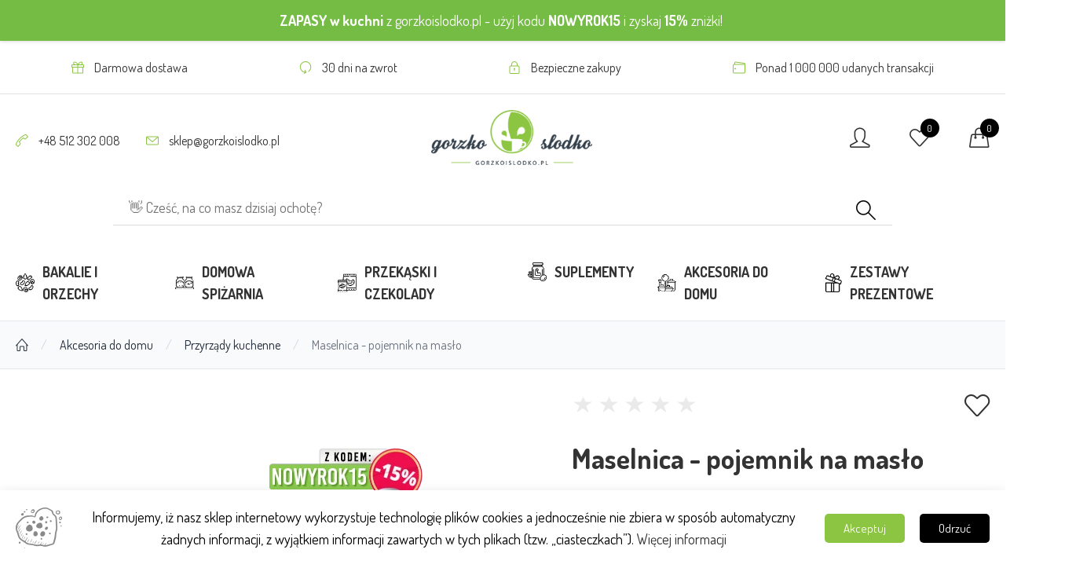

--- FILE ---
content_type: text/html; charset=UTF-8
request_url: https://gorzkoislodko.pl/maselnica-pojemnik-na-maslo
body_size: 15356
content:
    <!DOCTYPE HTML>
    <html lang="pl-PL">
        <head>
            <meta charset="utf-8"/>
            <meta name="viewport" content="width=device-width, initial-scale=1, maximum-scale=1, shrink-to-fit=no">
        	<link rel="stylesheet" type="text/css" href="/assets/ecommerce/css/app.css?v=1768414260">

                                	    <link rel="stylesheet" type="text/css" href="/assets/ecommerce/css/vendors.css?v=1768414260">
            
            <link rel="manifest" href="/manifest.json?v=1.0.0">
            <meta name="theme-color" content="#8cc542">
            
            <!-- Google Tag Manager -->
    <script>
        dataLayer = JSON.parse('[{"event":"view_item","ecommerce":{"currency":"PLN","value":"0.00","items":[{"item_name":"Maselnica - pojemnik na mas\u0142o","item_id":"901","price":"9.40","item_brand":"Galicja","quantity":1,"item_category":"Akcesoria do domu","item_category_2":"Przyrz\u0105dy kuchenne"}]}},{"google_tag_params":{"ecomm_pagetype":"product","ecomm_pagename":"Maselnica - pojemnik na mas\u0142o","ecomm_quantity":0,"ecomm_totalvalue":"0.00","ecomm_prodid":"901","ecomm_pvalue":"9.40","ecomm_brand":"Galicja"}}]');
    </script>

<script>(function(w,d,s,l,i){w[l]=w[l]||[];w[l].push({'gtm.start':
new Date().getTime(),event:'gtm.js'});var f=d.getElementsByTagName(s)[0],
j=d.createElement(s),dl=l!='dataLayer'?'&l='+l:'';j.async=true;j.src=
'https://www.googletagmanager.com/gtm.js?id='+i+dl;f.parentNode.insertBefore(j,f);
})(window,document,'script','dataLayer','GTM-NDWD4QW');</script>
<!-- End Google Tag Manager --><script type="application/ld+json">{"@context":"https://schema.org","@graph":[{"@type":"Organization","url":"https://gorzkoislodko.pl/","name":"GorzkoiSlodko.pl - zdrowa żywność, przyprawy, bakalie, orzechy, owoce suszone","email":"sklep@gorzkoislodko.pl","telephone":"+48 512 302 008","description":"GorzkoiSlodko.pl - czekolada, zdrowa żywność, produkty fit&amp;bio. olej kokosowy, sól himalajska,owoce suszone, masło shea oraz inne - sprzedajemy tylko naturalne produkty.","logo":"https://gorzkoislodko.pl/https:/gorzkoislodko.pl/logo.jpg","address":{"@type":"PostalAddress","addressCountry":"PL","addressLocality":"Pustynia","postalCode":"39-200","streetAddress":"Pustynia 150d"}},{"@type":"Product","productID":"901","name":"Maselnica - pojemnik na masło","description":"Plastikowa maselniczka z szarą podstawką. Praktyczny dodatek do zastawy stołowej.Materiał: tworzywo sztuczneDługość: 15 cmSzerokość: 9 cmWysokość: 5 cm","image":["https://gorzkoislodko.pl/uploads/products/maselnica%20mas%C5%82owniczka%201.jpg"],"gtin13":"5905137105954","sku":"MASELNICA","offers":{"@type":"Offer","url":"https://gorzkoislodko.pl/maselnica-pojemnik-na-maslo","priceCurrency":"PLN","price":"9.40","availability":"http://schema.org/InStock","priceValidUntil":"02-02-2026"},"brand":{"@type":"Organization","url":"https://gorzkoislodko.pl/","name":"GorzkoiSlodko.pl - zdrowa żywność, przyprawy, bakalie, orzechy, owoce suszone","email":"sklep@gorzkoislodko.pl","telephone":"+48 512 302 008","description":"GorzkoiSlodko.pl - czekolada, zdrowa żywność, produkty fit&amp;bio. olej kokosowy, sól himalajska,owoce suszone, masło shea oraz inne - sprzedajemy tylko naturalne produkty.","logo":"https://gorzkoislodko.pl/https:/gorzkoislodko.pl/logo.jpg","address":{"@type":"PostalAddress","addressCountry":"PL","addressLocality":"Pustynia","postalCode":"39-200","streetAddress":"Pustynia 150d"}},"review":[]}]}</script>
<meta property="og:title" content="Maselnica - pojemnik na masło" />
<meta property="og:description" content="Plastikowa maselniczka z szarą podstawką. Praktyczny dodatek do zastawy stołowej.Materiał: tworzywo sztuczneDługość: 15 cmSzerokość: 9 cmWysokość: 5 cm" />
<meta property="og:image" content="https://gorzkoislodko.pl/uploads/products/maselnica%20mas%C5%82owniczka%201.jpg" />


    <meta name="google-site-verification" content="C-pNXuJX5gA3Mzt9Kyf-QVnI0PfNnsruyUCOpGhGVYM">
    <title>Maselnica - pojemnik na masło | Sklep GorzkoiSlodko.pl</title>

    <meta name="description" content="Czekolada, zdrowa żywność, produkty fit&amp;amp;bio. Olej kokosowy, sól 
himalajska,owoce suszone, masło shea oraz inne - sprzedajemy tylko 
naturalne produkty.">



    <meta name="facebook-domain-verification" content="qvqobfse2maklcgtx8ylwm82f8r65w" />
<!-- Edrone -->
<script type="text/javascript">
(function (srcjs) {
    window._edrone = window._edrone || {};
    let doc = document.createElement('script');
    doc.type = 'text/javascript';
    doc.async = true;
    doc.src = ('https:' === document.location.protocol ? 'https:' : 'http:') + srcjs;
    let s = document.getElementsByTagName('script')[0];
    s.parentNode.insertBefore(doc, s);
   })("//d3bo67muzbfgtl.cloudfront.net/edrone_2_0.js?app_id=676e969c50ce7");
</script>

<script type="text/javascript">
    _edrone.app_id = '676e969c50ce7';_edrone.platform = 'universal';_edrone.action_type = 'product_view';_edrone.product_skus = 'MASELNICA';_edrone.product_ids = '901';_edrone.product_titles = 'Maselnica - pojemnik na masło';_edrone.product_images = 'https://gorzkoislodko.pl/uploads/products/maselnica%20mas%C5%82owniczka%201.jpg';_edrone.product_urls = 'https://gorzkoislodko.pl/maselnica-pojemnik-na-maslo';_edrone.product_availability = '1';_edrone.product_category_ids = '141~144';_edrone.product_category_names  = 'Akcesoria do domu~Przyrządy kuchenne'
</script>
<!-- End Edrone -->
        </head>
        <body class=" v-product" >

                <div class="m-infoBar">
                        

<div class="c-alert c-alert--default c-alert--center" data-id="3" style="background:#74bc43">
    <div class="c-alert__message">
        <b>ZAPASY w kuchni</b> z gorzkoislodko.pl - użyj kodu <b>NOWYROK15</b> i zyskaj <b>15%</b> zniżki! 
    </div>
    </div>
            </div>

<header class="c-header">
        <div class="c-header__row c-header--features">
        <div class="c-header__item c-header--feature">
            <span class="icon icon-present"></span>
            Darmowa dostawa
        </div>
        <div class="c-header__item c-header--feature">
            <span class="icon icon-reload"></span>
            30 dni na zwrot
        </div>
        <div class="c-header__item c-header--feature">
            <span class="icon icon-unlock"></span>
            Bezpieczne zakupy
        </div>
        <div class="c-header__item c-header--feature">
            <span class="icon icon-wallet"></span>
            Ponad 1 000 000 udanych transakcji
        </div>
    </div>
    <div class="c-header__row c-header--primary">
        <div class="c-header__col c-header--contact">
            <a href="tel:+48 512 302 008">
                <span class="icon icon-call-end"></span>
                +48 512 302 008
            </a>
            <a href="mailto:sklep@gorzkoislodko.pl">
                <span class="icon icon-envelope"></span>
                sklep@gorzkoislodko.pl
            </a>
        </div>
        <div class="c-header__col c-header--logo">
            <a href="/" class="logo">
                <img loading="lazy" src="https://gorzkoislodko.pl/logo.jpg" alt="GorzkoiSlodko.pl - zdrowa żywność, przyprawy, bakalie, orzechy, owoce suszone">
            </a>
        </div>
                    <div class="c-header__col c-header--utility-nav">
                <div class="c-header__item c-header--utility-item c-header--account">
                    <a href="/login" aria-label="Konto">
                        <span class="icon icon-user"></span>
                                            </a>
                    <div class="c-header--account-content">
                                                    <a class="c-btn c-btn--primary c-btn--small c-btn--wide" href="/login">Zaloguj się</a>
                            <p class="c-typo c-typo--text c-typo--medium">
                                Jesteś nowym użytkownikiem?
                                <a href="/register">Zarejestruj się!</a>
                            </p>
                                            </div>
                </div>
                <div class="c-header__item c-header--utility-item c-header--wishlist">
                    <a href="/profile/wishlist" aria-label="Ulubione">
                        <span class="icon icon-heart"></span>
                        <span class="c-header__badge" data-badge="0"></span>
                    </a>
                </div>
                <div class="c-header__item c-header--utility-item c-header--minicart">
                    <a href="/checkout/shoppingCart" aria-label="Koszyk">
                        <span class="icon icon-handbag"></span>
                        <span class="c-header__badge" data-badge="0"></span>
                    </a>
                                    </div>
                <div class="c-header__item c-header--utility-item">
                    <a href="#mainMenu" aria-label="Menu">
                        <span class="icon icon-list"></span>
                    </a>
                </div>
            </div>
            </div>
    <div class="c-header__row c-header--secondary">
                    <div class="c-header__col c-header--search">
                <form action="/search" class="c-search">
                    <div class="c-search__field">
                        <input data-component="search" autocomplete="off" name="query" class="c-search__input" placeholder="👋 Cześć, na co masz dzisiaj ochotę?" aria-label="Cześć, na co masz dzisiaj ochotę?">
                    </div>
                    <button class="c-search__button" aria-label="Szukaj">
                        <span class="icon icon-magnifier"></span>
                    </button>
                <div class="c-input hidden--i"><input class="c-input__input" type="text" name="special-user-name" value=""></div></form>
            </div>
            </div>
    <div class="c-header__row c-header--tertiary">
        <div class="c-header__col c-header--menu">
            
    <nav id="mainMenu" class="c-menu c-menu--main">
        <div class="c-menu__headline">
            Menu
            <a class="c-menu__headline-close" href="#close">×</a>
        </div>

        
        
        
    <ul class="c-menu__list">

        
                                                
                        
                                        <input class="c-menu__input" type="checkbox" id="main-2070302034" />
            
            <li class="c-menu__item">

                                                    <label class="c-menu__label" for="main-2070302034">
                
                                <a class="c-menu__link" href="/bakalie-i-orzechy" target="_self">
                                            <img loading="lazy" class="c-menu__icon" src="/uploads/icons/orzechy-i-bakalie.png" alt="Bakalie i orzechy" />
                                        
                    Bakalie i orzechy
                </a>

                                                    </label>
                
                                                    
        
    <ul class="c-menu__list c-menu--sub-menu">

        
                                                
                        
                        
            <li class="c-menu__item">

                                
                                <a class="c-menu__link" href="/bakalie" target="_self">
                                            <img loading="lazy" class="c-menu__icon" src="/uploads/icons/bakalie.png" alt="Bakalie" />
                                        
                    Bakalie
                </a>

                                
                                            </li>
            
        
                                                
                        
                        
            <li class="c-menu__item">

                                
                                <a class="c-menu__link" href="/orzechy" target="_self">
                                            <img loading="lazy" class="c-menu__icon" src="/uploads/icons/orzechy.png" alt="Orzechy" />
                                        
                    Orzechy
                </a>

                                
                                            </li>
            
        
                                                
                        
                        
            <li class="c-menu__item">

                                
                                <a class="c-menu__link" href="/pestki" target="_self">
                                            <img loading="lazy" class="c-menu__icon" src="/uploads/icons/pestki.png" alt="Pestki" />
                                        
                    Pestki
                </a>

                                
                                            </li>
            
        
                                                
                        
                        
            <li class="c-menu__item">

                                
                                <a class="c-menu__link" href="/owoce-liofilizowane" target="_self">
                                            <img loading="lazy" class="c-menu__icon" src="/uploads/icons/owoce-liofilizowane.png" alt="Owoce liofilizowane" />
                                        
                    Owoce liofilizowane
                </a>

                                
                                            </li>
            
        
                                                
                        
                        
            <li class="c-menu__item">

                                
                                <a class="c-menu__link" href="/owoce-kandyzowane" target="_self">
                                            <img loading="lazy" class="c-menu__icon" src="/uploads/icons/owoce-kandyzowane.png" alt="Owoce kandyzowane" />
                                        
                    Owoce kandyzowane
                </a>

                                
                                            </li>
            
        
    </ul>

                            </li>
            
        
                                                
                        
                                        <input class="c-menu__input" type="checkbox" id="main-1962503499" />
            
            <li class="c-menu__item">

                                                    <label class="c-menu__label" for="main-1962503499">
                
                                <a class="c-menu__link" href="/domowa-spizarnia" target="_self">
                                            <img loading="lazy" class="c-menu__icon" src="/uploads/icons/domowa-spizarnia.png" alt="Domowa spiżarnia" />
                                        
                    Domowa spiżarnia
                </a>

                                                    </label>
                
                                                    
        
    <ul class="c-menu__list c-menu--sub-menu">

        
                                                
                        
                        
            <li class="c-menu__item">

                                
                                <a class="c-menu__link" href="/przyprawy-i-zioa" target="_self">
                                            <img loading="lazy" class="c-menu__icon" src="/uploads/icons/ziola-i-przyprawy.png" alt="Przyprawy i zioła" />
                                        
                    Przyprawy i zioła
                </a>

                                
                                            </li>
            
        
                                                
                        
                        
            <li class="c-menu__item">

                                
                                <a class="c-menu__link" href="/maki-kasze-nasiona" target="_self">
                                            <img loading="lazy" class="c-menu__icon" src="/uploads/icons/maki-kasze-nasiona.png" alt="Mąki, kasze, ryże, nasiona" />
                                        
                    Mąki, kasze, ryże, nasiona
                </a>

                                
                                            </li>
            
        
                                                
                        
                        
            <li class="c-menu__item">

                                
                                <a class="c-menu__link" href="/fasole-grochy" target="_self">
                                            <img loading="lazy" class="c-menu__icon" src="/uploads/icons/fasolegrochy.png" alt="Fasole, grochy" />
                                        
                    Fasole, grochy
                </a>

                                
                                            </li>
            
        
                                                
                        
                        
            <li class="c-menu__item">

                                
                                <a class="c-menu__link" href="/cukier-i-sodziki" target="_self">
                                            <img loading="lazy" class="c-menu__icon" src="/uploads/icons/cukier-slodziki.png" alt="Cukier i słodziki" />
                                        
                    Cukier i słodziki
                </a>

                                
                                            </li>
            
        
                                                
                        
                        
            <li class="c-menu__item">

                                
                                <a class="c-menu__link" href="/patki-makarony-granole" target="_self">
                                            <img loading="lazy" class="c-menu__icon" src="/uploads/icons/platki-granole.png" alt="Płatki, makarony, granole" />
                                        
                    Płatki, makarony, granole
                </a>

                                
                                            </li>
            
        
                                                
                        
                        
            <li class="c-menu__item">

                                
                                <a class="c-menu__link" href="/oleje-oliwy-masla" target="_self">
                                            <img loading="lazy" class="c-menu__icon" src="/uploads/icons/olej-oliwa-masla.png" alt="Oleje, oliwy, masła" />
                                        
                    Oleje, oliwy, masła
                </a>

                                
                                            </li>
            
        
                                                
                        
                        
            <li class="c-menu__item">

                                
                                <a class="c-menu__link" href="/kawy-herbaty-kakao" target="_self">
                                            <img loading="lazy" class="c-menu__icon" src="/uploads/icons/kawa-herbata-kakao.png" alt="Kawy, herbaty, kakao, syropy" />
                                        
                    Kawy, herbaty, kakao, syropy
                </a>

                                
                                            </li>
            
        
                                                
                        
                        
            <li class="c-menu__item">

                                
                                <a class="c-menu__link" href="/przetwory-i-dania-gotowe" target="_self">
                                            <img loading="lazy" class="c-menu__icon" src="/uploads/icons/przetwory-i-dania-gotowe.png" alt="Przetwory i dania gotowe" />
                                        
                    Przetwory i dania gotowe
                </a>

                                
                                            </li>
            
        
                                                
                        
                        
            <li class="c-menu__item">

                                
                                <a class="c-menu__link" href="/sosy-i-dressingi" target="_self">
                                            <img loading="lazy" class="c-menu__icon" src="/uploads/icons/sosy-i-dressingi.png" alt="Sosy i dressingi" />
                                        
                    Sosy i dressingi
                </a>

                                
                                            </li>
            
        
                                                
                        
                        
            <li class="c-menu__item">

                                
                                <a class="c-menu__link" href="/wszystko-do-wypiekow" target="_self">
                                            <img loading="lazy" class="c-menu__icon" src="/uploads/icons/wszystko-do-wypiekow.png" alt="Wszystko do wypieków" />
                                        
                    Wszystko do wypieków
                </a>

                                
                                            </li>
            
        
                                                
                        
                        
            <li class="c-menu__item">

                                
                                <a class="c-menu__link" href="/wszystko-do-wedzenia" target="_self">
                                            <img loading="lazy" class="c-menu__icon" src="/uploads/icons/do-wedzenia.png" alt="Wszystko do wędzenia" />
                                        
                    Wszystko do wędzenia
                </a>

                                
                                            </li>
            
        
                                                
                        
                        
            <li class="c-menu__item">

                                
                                <a class="c-menu__link" href="/wszystko-na-grilla" target="_self">
                                            <img loading="lazy" class="c-menu__icon" src="/uploads/icons/grill.png" alt="Wszystko na grilla" />
                                        
                    Wszystko na grilla
                </a>

                                
                                            </li>
            
        
                                                
                        
                        
            <li class="c-menu__item">

                                
                                <a class="c-menu__link" href="/kuchnie-swiata" target="_self">
                                            <img loading="lazy" class="c-menu__icon" src="/uploads/icons/kuchnie-swiata.png" alt="Kuchnie świata" />
                                        
                    Kuchnie świata
                </a>

                                
                                            </li>
            
        
                                                
                        
                        
            <li class="c-menu__item">

                                
                                <a class="c-menu__link" href="/superfood" target="_self">
                                            <img loading="lazy" class="c-menu__icon" src="/uploads/icons/superfood.png" alt="Superfood" />
                                        
                    Superfood
                </a>

                                
                                            </li>
            
        
    </ul>

                            </li>
            
        
                                                
                        
                                        <input class="c-menu__input" type="checkbox" id="main-511250763" />
            
            <li class="c-menu__item">

                                                    <label class="c-menu__label" for="main-511250763">
                
                                <a class="c-menu__link" href="/przekaski-i-czekolady" target="_self">
                                            <img loading="lazy" class="c-menu__icon" src="/uploads/icons/przekaski.png" alt="Przekąski i czekolady" />
                                        
                    Przekąski i czekolady
                </a>

                                                    </label>
                
                                                    
        
    <ul class="c-menu__list c-menu--sub-menu">

        
                                                
                        
                        
            <li class="c-menu__item">

                                
                                <a class="c-menu__link" href="/slone-przekaski" target="_self">
                                            <img loading="lazy" class="c-menu__icon" src="/uploads/icons/slone.png" alt="Słone przekąski" />
                                        
                    Słone przekąski
                </a>

                                
                                            </li>
            
        
                                                
                        
                        
            <li class="c-menu__item">

                                
                                <a class="c-menu__link" href="/slodkie-przekaski" target="_self">
                                            <img loading="lazy" class="c-menu__icon" src="/uploads/icons/slodkie.png" alt="Słodkie przekąski" />
                                        
                    Słodkie przekąski
                </a>

                                
                                            </li>
            
        
                                                
                        
                        
            <li class="c-menu__item">

                                
                                <a class="c-menu__link" href="/czekolady" target="_self">
                                            <img loading="lazy" class="c-menu__icon" src="/uploads/icons/czekolady.png" alt="Czekolady" />
                                        
                    Czekolady
                </a>

                                
                                            </li>
            
        
    </ul>

                            </li>
            
        
                                                
                        
                                        <input class="c-menu__input" type="checkbox" id="main-1000189747" />
            
            <li class="c-menu__item">

                                                    <label class="c-menu__label" for="main-1000189747">
                
                                <a class="c-menu__link" href="/suplementy" target="_self">
                                            <img loading="lazy" class="c-menu__icon" src="/uploads/icons/suplementy.png" alt="Suplementy" />
                                        
                    Suplementy
                </a>

                                                    </label>
                
                                                    
        
    <ul class="c-menu__list c-menu--sub-menu">

        
                                                
                        
                        
            <li class="c-menu__item">

                                
                                <a class="c-menu__link" href="/suplementy-naturalne" target="_self">
                                            <img loading="lazy" class="c-menu__icon" src="/uploads/icons/naturalne.png" alt="Suplementy naturalne" />
                                        
                    Suplementy naturalne
                </a>

                                
                                            </li>
            
        
                                                
                        
                        
            <li class="c-menu__item">

                                
                                <a class="c-menu__link" href="/suplementy-w-tabletkach" target="_self">
                                            <img loading="lazy" class="c-menu__icon" src="/uploads/icons/tabletki.png" alt="Suplementy w tabletkach" />
                                        
                    Suplementy w tabletkach
                </a>

                                
                                            </li>
            
        
    </ul>

                            </li>
            
        
                                                
                        
                                        <input class="c-menu__input" type="checkbox" id="main-730223809" />
            
            <li class="c-menu__item">

                                                    <label class="c-menu__label" for="main-730223809">
                
                                <a class="c-menu__link" href="/akcesoria-do-domu" target="_self">
                                            <img loading="lazy" class="c-menu__icon" src="/uploads/icons/do-domu.png" alt="Akcesoria do domu" />
                                        
                    Akcesoria do domu
                </a>

                                                    </label>
                
                                                    
        
    <ul class="c-menu__list c-menu--sub-menu">

        
                                                
                        
                        
            <li class="c-menu__item">

                                
                                <a class="c-menu__link" href="/pojemniki-i-miski" target="_self">
                                            <img loading="lazy" class="c-menu__icon" src="/uploads/icons/pojemniki-miski.png" alt="Pojemniki i miski" />
                                        
                    Pojemniki i miski
                </a>

                                
                                            </li>
            
        
                                                
                        
                        
            <li class="c-menu__item">

                                
                                <a class="c-menu__link" href="/foremki-i-miarki" target="_self">
                                            <img loading="lazy" class="c-menu__icon" src="/uploads/icons/foremki-miarki.png" alt="Foremki i miarki" />
                                        
                    Foremki i miarki
                </a>

                                
                                            </li>
            
        
                                                
                        
                        
            <li class="c-menu__item">

                                
                                <a class="c-menu__link" href="/przyrzady-kuchenne" target="_self">
                                            <img loading="lazy" class="c-menu__icon" src="/uploads/icons/przyrzady-kuchenne.png" alt="Przyrządy kuchenne" />
                                        
                    Przyrządy kuchenne
                </a>

                                
                                            </li>
            
        
                                                
                        
                        
            <li class="c-menu__item">

                                
                                <a class="c-menu__link" href="/wszystko-do-sprzatania" target="_self">
                                            <img loading="lazy" class="c-menu__icon" src="/uploads/icons/sprzatanie.png" alt="Wszystko do sprzątania" />
                                        
                    Wszystko do sprzątania
                </a>

                                
                                            </li>
            
        
                                                
                        
                        
            <li class="c-menu__item">

                                
                                <a class="c-menu__link" href="/sole-do-kapieli" target="_self">
                                            <img loading="lazy" class="c-menu__icon" src="/uploads/icons/sole-do-kapieli.png" alt="Sole do kąpieli" />
                                        
                    Sole do kąpieli
                </a>

                                
                                            </li>
            
        
    </ul>

                            </li>
            
        
                                                
                        
                        
            <li class="c-menu__item">

                                
                                <a class="c-menu__link" href="/zestawy-prezentowe" target="_self">
                                            <img loading="lazy" class="c-menu__icon" src="/uploads/icons/prezent.png" alt="Zestawy prezentowe" />
                                        
                    Zestawy prezentowe
                </a>

                                
                                            </li>
            
        
    </ul>


    </nav>
        </div>
    </div>
</header>

                            
                
                
            
            
    <meta name="combinationsMatrix" content="[]">
    <meta name="combinationsCode" content="[]">

    
    
                
                
    
    

<div class="c-breadcrumbs">
    <div class="c-breadcrumbs__wrapper">
                    <a href="/" class="c-breadcrumbs__item">
                <span class="icon icon-home"></span>
            </a>
        
        
                    <a href="/akcesoria-do-domu" class="c-breadcrumbs__item">
                Akcesoria do domu
            </a>
                    <a href="/przyrzady-kuchenne" class="c-breadcrumbs__item">
                Przyrządy kuchenne
            </a>
        
                    <span class="c-breadcrumbs__item">
                Maselnica - pojemnik na masło
            </span>
        
    </div>
</div>

    <div class="container">
                    <div class="c-gallery">
                <div class="c-gallery__container">
                    <div class="c-gallery__items" data-component="slider">
                                                    <div class="c-gallery__item" data-component="modal" data-target="gallery">
                                <picture>
                                <source srcset="/uploads/products/resize/90/500-500/maselnica masłowniczka 1.webp" type="image/webp">
                                <img loading="lazy" src="/uploads/products/resize/90/500-500/maselnica masłowniczka 1.jpg" alt="Maselnica - pojemnik na masło">
                            </picture>
                            </div>
                                                    <div class="c-gallery__item" data-component="modal" data-target="gallery">
                                <picture>
                                <source srcset="/uploads/products/resize/90/500-500/maselnica masłowniczka 2.webp" type="image/webp">
                                <img loading="lazy" src="/uploads/products/resize/90/500-500/maselnica masłowniczka 2.jpg" alt="Maselnica - pojemnik na masło">
                            </picture>
                            </div>
                                                    <div class="c-gallery__item" data-component="modal" data-target="gallery">
                                <picture>
                                <source srcset="/uploads/products/resize/90/500-500/maselnica masłowniczka 3.webp" type="image/webp">
                                <img loading="lazy" src="/uploads/products/resize/90/500-500/maselnica masłowniczka 3.jpg" alt="Maselnica - pojemnik na masło">
                            </picture>
                            </div>
                        
                                            </div>

                    
            <div class="c-sticker " data-position="right-top">
                                <picture>
                                <source srcset="/uploads/icons/resize/90/200-200/STICKERNOWYROK.webp" type="image/webp">
                                <img loading="lazy" src="/uploads/icons/resize/90/200-200/STICKERNOWYROK.jpg" alt="NOWY ROK 2026">
                            </picture>
                    </div>
                    </div>
                <ul class="c-gallery__thumbs">
                                            <li class="c-gallery__thumb">
                            <picture>
                                <source srcset="/uploads/products/resize/90/100-100/maselnica masłowniczka 1.webp" type="image/webp">
                                <img loading="lazy" src="/uploads/products/resize/90/100-100/maselnica masłowniczka 1.jpg" alt="Maselnica - pojemnik na masło">
                            </picture>
                        </li>
                                            <li class="c-gallery__thumb">
                            <picture>
                                <source srcset="/uploads/products/resize/90/100-100/maselnica masłowniczka 2.webp" type="image/webp">
                                <img loading="lazy" src="/uploads/products/resize/90/100-100/maselnica masłowniczka 2.jpg" alt="Maselnica - pojemnik na masło">
                            </picture>
                        </li>
                                            <li class="c-gallery__thumb">
                            <picture>
                                <source srcset="/uploads/products/resize/90/100-100/maselnica masłowniczka 3.webp" type="image/webp">
                                <img loading="lazy" src="/uploads/products/resize/90/100-100/maselnica masłowniczka 3.jpg" alt="Maselnica - pojemnik na masło">
                            </picture>
                        </li>
                                        
                                    </ul>
            </div>        
        
        <div class="c-productDetails">

                        
            <div data-component="wishlist" data-id="901" data-state="false" class="c-productDetails__wishlist ">
                <a href="/wishlist/add/901">
                    <span class="icon icon-heart" rel="nofollow" aria-label="Dodaj do ulubionych"></span>
                </a>
            </div>

            <div class="c-productDetails__rating">
                                                        <span class="a-star"></span>
                                                        <span class="a-star"></span>
                                                        <span class="a-star"></span>
                                                        <span class="a-star"></span>
                                                        <span class="a-star"></span>
                            </div>

            <div class="c-productDetails__flags">
                            </div>

            <div class="c-productDetails__name">
                

    <h1 class="c-typo c-typo--heading c-typo--large">
        Maselnica - pojemnik na masło
    </h1>
            </div>

                            <div class="c-productDetails__features">
                    <p>Dlaczego warto?</p>
                    <ul><li>Utrzymuje świeżość masła.</li><li>Elegancki design.</li><li>Praktyczna w kuchni.</li></ul>
                </div>
                        
            <div class="c-productDetails__price">

                                    

    <div class="c-price c-price--main">
        
                    <div class="c-price__regular">      
                9,40 zł
            </div>
            </div>

                    

    <div class="c-price c-price--hidden c-price--unit">
        
                    <div class="c-price__regular">      
                
            </div>
            </div>

                    

    <div class="c-price c-price--minimal c-price--prefix c-price--hidden">
        Najniższa cena z 30 dni przed obniżką:
                    <div class="c-price__regular">      
                
            </div>
            </div>
                            </div>

            <div class="c-productDetails__info">
                <div class="c-productDetails__availability">
                    <div class="c-productDetails__availability-title">
                        dostępność:
                    </div>
                    <div class="c-productDetails__availability-value" data-availability="available">
                        duża ilość
                    </div>
                </div>
                <div class="c-productDetails__delivery">
                    <div class="c-productDetails__delivery-title">
                        dostawa już od:
                    </div>
                    <div class="c-productDetails__delivery-value">
                        9,90 zł
                    </div>
                </div>
            </div>

            
            
            <div class="c-block c-block--discount"><div style="border-top: 1px solid #eaeaea;padding-top: 20px;margin-top: 15px;" class="discount">
  <p style="margin: 0;border-radius: 8px;box-shadow: 0 0 0 0 transparent,0 0 0 0 transparent,0 1px 3px #0000001a,0 1px 2px -1px #0000001a;padding: 16px;background: rgba(140, 197, 66, 0.15);background: #8cc54217;border: 1px solid #8cc542;"><b>ZAPASY w kuchni&nbsp;</b>&nbsp;z gorzkoislodko.pl ❤️<br>Użyj kodu <b>NOWYROK15</b>&nbsp;i zyskaj <b>15%</b> zniżki!</p>
</div></div>
            

            <div class="c-productDetails__actions">
                                    <div class="c-productDetails__quantity" data-component="increment">
                        <button class="c-productDetails__quantity-dec" data-dec>
                            <span>-</span>
                        </button>
                        <input class="c-productDetails__quantity-value" type="number" min="1" name="num-product" value="1" aria-label="Ilość" data-value>
                        <button class="c-productDetails__quantity-inc" data-inc>
                            <span>+</span>
                        </button>
                    </div>
                    <div class="c-productDetails__add-to-cart">
                        <a data-component="addToCart" class="c-btn c-btn--primary c-btn--wide" data-id="901" href="/cart/add/OTAxLjAuLjA=/1" rel="nofollow"
                                                    >
                            Dodaj do koszyka
                        </a>
                    </div>
                
                
            </div>

                            <div class="c-productDetails__phone">
                    <div class="c-productDetails__phone-title">
                        Masz pytania? <br />
                        Chętnie pomożemy.
                    </div>
                    <div class="c-productDetails__phone-link">
                        <a href="tel:+48 512 302 008">+48 512 302 008</a>
                    </div>
                </div>
            
            
            
            
        </div>
    </div>

    
    <div class="c-tabs" data-component="tabs">
        <div class="c-tabs__links">
            <a href="#description" data-tab="description" class="c-tabs__link c-tabs__link--active">Opis</a>
            <a href="#reviews" data-tab="reviews" class="c-tabs__link">Opinie</a>
                                        <a href="#tab_allergy_infomation" data-tab="tab_allergy_infomation" class="c-tabs__link">Informacje o alergenach</a>
                            <a href="#tab_delivery" data-tab="tab_delivery" class="c-tabs__link">Koszt i sposoby dostawy</a>
                    </div>
        <div class="c-tabs__contents">
            <div class="c-tabs__content c-tabs__content--active" data-content="description">
                <p>Plastikowa maselniczka z szarą podstawką. Praktyczny dodatek do zastawy stołowej.</p><ul><li><b>Materiał:</b> tworzywo sztuczne</li><li><b>Długość: </b>15 cm</li><li><b>Szerokość: </b>9 cm</li><li><b>Wysokość: </b>5 cm</li></ul><p></p>

                            </div>
            <div class="c-tabs__content" data-content="reviews">

                
                <div class="c-reviews c-reviews--empty">
                    
                        <span class="a-star"></span>

                        

    <div class="c-typo c-typo--heading c-typo--large">
        Ten produkt nie otrzymał jeszcze żadnej opinii.
    </div>

                        <div class="c-reviews__create">
                            <p>
                                Kupiłeś ten produkt? Podziel się swoją opinią.
                            </p>
                            <button class="c-btn c-btn--primary" data-component="modal" data-target="add-review">
                                Dodaj opinię
                            </button>
                        </div>
                                    </div>
            </div>
                                        <div class="c-tabs__content" data-content="tab_allergy_infomation">
                                        <p class="MsoNormal" style="line-height:normal;">Produkt może zawierać: <b>gorczycę, soję, gluten, orzeszki ziemne, orzechy, dwutlenek siarki, seler i nasiona sezamu</b>.<br><b><br></b><span style="font-size:13pt;font-family:Dosis;">Szczegółowe dane znajdują się na etykiecie opakowania. Więcej 
informacji na temat produktów udzielamy telefonicznie lub za pośrednictwem 
poczty e-mail<b>.</b></span></p>
                </div>
                            <div class="c-tabs__content" data-content="tab_delivery">
                    <p>Zamówienia realizowane są za pośrednictwem:<br><br><b>Kurier InPost </b><br>po przedpłacie: 14,90 zł<br>pobranie: 18,90 zł<br><br><b>Poczta Polska</b><br>Pocztex po przedpłacie: 12,90 zł<br>Pocztex pobranie: 15,90 zł<br>Poczta Polska odbiór w punkcie po przedpłacie: 10,90 zł<br>Poczta Polska odbiór w punkcie pobranie: 12,90 zł<br><br><b>Paczkomat</b><span class="x4k7w5x x1h91t0o x1h9r5lt x1jfb8zj xv2umb2 x1beo9mf xaigb6o x12ejxvf x3igimt xarpa2k xedcshv x1lytzrv x1t2pt76 x7ja8zs x1qrby5j">®</span><b> InPost 24/7</b><br>po przedpłacie: 12,90 zł<br><br><b>ORLEN Paczka</b><br>po przedpłacie: 10,90 zł<br><br><b>Zamówienia powyżej 99 zł – wysyłka gratis.***</b><br>Odbiór osobisty: 0 zł*<br>Dostawa na terenie Dębicy: 0 zł**<br><br>* Odbiór osobisty możliwy po wcześniejszym jego ustaleniu.<br>** Dostawa na terenie Dębicy możliwa jest po wcześniejszym jej ustaleniu.<br>*** Dotyczy zamówień realizowanych poprzez <span class="x4k7w5x x1h91t0o x1h9r5lt x1jfb8zj xv2umb2 x1beo9mf xaigb6o x12ejxvf x3igimt xarpa2k xedcshv x1lytzrv x1t2pt76 x7ja8zs x1qrby5j">ORLEN Paczka i Paczkomat® InPost 24/7.</span></p>
                </div>
                    </div>
    </div>

        <div id="gallery" class="c-modal c-modal--gallery" aria-hidden="true">
        <div class="c-modal__overlay" tabindex="-1" data-close>
            <div class="c-modal__container" role="dialog" aria-modal="true" aria-labelledby="gallery-title">
                <header class="c-modal__header">
                    <button class="c-modal__close" aria-label="Zamknij" data-close></button>
                </header>
                <main class="c-modal__content">
                    <div class="c-gallery">
                        <div class="c-gallery__items" data-component="slider">
                                                            <div class="c-gallery__item">
                                    <picture>
                                <source srcset="/uploads/products/resize/90/1200-1200/maselnica masłowniczka 1.webp" type="image/webp">
                                <img loading="lazy" src="/uploads/products/resize/90/1200-1200/maselnica masłowniczka 1.jpg" alt="Maselnica - pojemnik na masło">
                            </picture>
                                </div>

                                                            <div class="c-gallery__item">
                                    <picture>
                                <source srcset="/uploads/products/resize/90/1200-1200/maselnica masłowniczka 2.webp" type="image/webp">
                                <img loading="lazy" src="/uploads/products/resize/90/1200-1200/maselnica masłowniczka 2.jpg" alt="Maselnica - pojemnik na masło">
                            </picture>
                                </div>

                                                            <div class="c-gallery__item">
                                    <picture>
                                <source srcset="/uploads/products/resize/90/1200-1200/maselnica masłowniczka 3.webp" type="image/webp">
                                <img loading="lazy" src="/uploads/products/resize/90/1200-1200/maselnica masłowniczka 3.jpg" alt="Maselnica - pojemnik na masło">
                            </picture>
                                </div>

                            
                                                    </div>
                    </div>
                </main>
            </div>
        </div>
    </div>
    <div id="add-review" class="c-modal c-modal--review" aria-hidden="true">
    <div class="c-modal__overlay" tabindex="-1" data-close>
        <form action="/product/review/901" method="POST" data-component="validation" class="c-modal__container" role="dialog" aria-modal="true" aria-labelledby="add-review-title">
            <header class="c-modal__header">

                

    <div class="c-typo c-typo--heading c-typo--medium">
        Co sądzisz o produkcie?
    </div>

                <button type="button" class="c-modal__close" aria-label="Zamknij" data-close></button>
            </header>
            <main class="c-modal__content">

                <div class="c-modal__product">
                    <div class="c-modal__image">
                        <picture>
                                <source srcset="/uploads/products/resize/90/100-100/maselnica masłowniczka 1.webp" type="image/webp">
                                <img loading="lazy" src="/uploads/products/resize/90/100-100/maselnica masłowniczka 1.jpg" alt="Maselnica - pojemnik na masło">
                            </picture>
                    </div>
                    <div class="c-modal__name">
                        

    <div class="c-typo c-typo--heading c-typo--small">
        Maselnica - pojemnik na masło
    </div>

                        <div class="c-modal__stars">
                            <input id="rate-1" type="radio" name="review[rate]" value="1">
                            <input id="rate-2" type="radio" name="review[rate]" value="2">
                            <input id="rate-3" type="radio" name="review[rate]" value="3">
                            <input id="rate-4" type="radio" name="review[rate]" value="4">
                            <input id="rate-5" type="radio" name="review[rate]" value="5" checked>

                            <label for="rate-1">
                                <span class="a-star a-star--active"></span>
                            </label>
                            <label for="rate-2">
                                <span class="a-star a-star--active"></span>
                            </label>
                            <label for="rate-3">
                                <span class="a-star a-star--active"></span>
                            </label>
                            <label for="rate-4">
                                <span class="a-star a-star--active"></span>
                            </label>
                            <label for="rate-5">
                                <span class="a-star a-star--active"></span>
                            </label>
                        </div>
                    </div>
                </div>

                                

<div class="c-input c-input--wide">
    <input class="c-input__input" type="text" name="review[name]" value="" placeholder="Imię/Nick"   data-rule="required" >
    <div class="c-input__placeholder">
        Imię/Nick
                    <span class="c-input__required">*</span>
            </div>
        </div>

                                

<div class="c-input c-input--wide">
    <input class="c-input__input" type="text" name="review[title]" value="" placeholder="Tytuł opinii"    >
    <div class="c-input__placeholder">
        Tytuł opinii
                    <span class="c-input__required">*</span>
            </div>
        </div>

                                

<div class="c-input c-input--wide">
    <textarea class="c-input__input c-input--textarea" name="review[content]" placeholder="Treść opinii" rows="6"   data-rule="required" ></textarea>
    <div class="c-input__placeholder">
        Treść opinii
                    <span class="c-input__required">*</span>
            </div>
        </div>

                    <div class="m-consent">
                            <div class="m-consent__item is-content">
                <p>Opinia zostanie opublikowania po weryfikacji treści. Zastrzegamy sobie 
prawo do kasowania opinii zawierających: wulgaryzmy, teksty reklamowe, 
wypowiedzi niezwiązane z produktem, a także obraźliwe wobec innych 
użytkowników serwisu, osób trzecich, instytucji, itp. Szczegóły w 
regulaminie.
          </p>
            </div>
            </div>

            </main>
            <footer class="c-modal__footer">
                <button class="c-btn c-btn--primary">Dodaj opinię</button>
                <button type="button" class="c-btn c-btn--secondary" data-close aria-label="Zamknij modal">Anuluj</button>
            </footer>
        <div class="c-input hidden--i"><input class="c-input__input" type="text" name="special-user-name" value=""></div></form>
    </div>
</div>

    
    

    
    <section id="844220173" class="c-productSlider">

                    <div class="c-productSlider__header">
                

    <div class="c-typo c-typo--heading c-typo--large c-typo--center">
        Ostatnio oglądane
    </div>

                            </div>
                
		<div data-component="slider" class="c-productSlider__products">
                            
    <div class="c-product">

                                            
            <div data-component="wishlist" data-id="40" data-state="false" class="c-product__wishlist ">
                <a href="/wishlist/add/40" rel="nofollow" aria-label="Dodaj do ulubionych">
                    <span class="icon icon-heart"></span>
                </a>
            </div>
        
                    <div class="c-product__photo">
                <a href="/soda-oczyszczona-wodoroweglan-sodu">
                    <picture>
                                <source srcset="/uploads/products/resize/90/350-350/wodorowęglan sodu (soda oczyszczona)-kolo.webp" type="image/webp">
                                <img loading="lazy" src="/uploads/products/resize/90/350-350/wodorowęglan sodu (soda oczyszczona)-kolo.jpg" alt="Soda oczyszczona (wodorowęglan sodu)">
                            </picture>
                </a>

                
            <div class="c-sticker " data-position="right-top">
                                <picture>
                                <source srcset="/uploads/icons/resize/90/200-200/STICKERNOWYROK.webp" type="image/webp">
                                <img loading="lazy" src="/uploads/icons/resize/90/200-200/STICKERNOWYROK.jpg" alt="NOWY ROK 2026">
                            </picture>
                    </div>
                </div>
                
                    <div class="c-product__flags">
                            </div>
        
                                    <div class="c-product__combinations">
                                                                                        <input
                            id="10039198121059"
                            type="radio"
                            autocomplete="false"
                            value=""
                            name="combination[1003919812]"
                            data-component="combination"
                            data-product-combination-id="1059"
                            data-price="1,90 zł"
                            data-promo-price=""
                            data-minimal-price=""
                            data-unit-price="19,00 zł / kg"
                                                    >
                        <label for="10039198121059" class="c-combination is-radio">
                            0,1 kg
                        </label>
                                                                    <input
                            id="10039198121061"
                            type="radio"
                            autocomplete="false"
                            value=""
                            name="combination[1003919812]"
                            data-component="combination"
                            data-product-combination-id="1061"
                            data-price="3,50 zł"
                            data-promo-price=""
                            data-minimal-price=""
                            data-unit-price="17,50 zł / kg"
                                                    >
                        <label for="10039198121061" class="c-combination is-radio">
                            0,2 kg
                        </label>
                                                                    <input
                            id="10039198121060"
                            type="radio"
                            autocomplete="false"
                            value=""
                            name="combination[1003919812]"
                            data-component="combination"
                            data-product-combination-id="1060"
                            data-price="4,90 zł"
                            data-promo-price=""
                            data-minimal-price=""
                            data-unit-price="9,80 zł / kg"
                                                    >
                        <label for="10039198121060" class="c-combination is-radio">
                            0.5 kg
                        </label>
                                                                    <input
                            id="100391981276"
                            type="radio"
                            autocomplete="false"
                            value=""
                            name="combination[1003919812]"
                            data-component="combination"
                            data-product-combination-id="76"
                            data-price="6,50 zł"
                            data-promo-price=""
                            data-minimal-price=""
                            data-unit-price="6,50 zł / kg"
                            checked                        >
                        <label for="100391981276" class="c-combination is-radio">
                            1 kg
                        </label>
                                                                    <input
                            id="100391981277"
                            type="radio"
                            autocomplete="false"
                            value=""
                            name="combination[1003919812]"
                            data-component="combination"
                            data-product-combination-id="77"
                            data-price="31,90 zł"
                            data-promo-price=""
                            data-minimal-price=""
                            data-unit-price="6,38 zł / kg"
                                                    >
                        <label for="100391981277" class="c-combination is-radio">
                            5 kg
                        </label>
                                    </div>
                            
                    <a href="/soda-oczyszczona-wodoroweglan-sodu" class="c-product__name c-typo c-typo--text">
                Soda oczyszczona (wodorowęglan sodu)
            </a>
        
                    <div class="c-product__price">

                

    <div class="c-price">
        
                    <div class="c-price__regular">      
                6,50 zł
            </div>
            </div>

                

    <div class="c-price c-price--unit">
        
                    <div class="c-price__regular">      
                6,50 zł / kg
            </div>
            </div>

                

    <div class="c-price c-price--minimal c-price--prefix c-price--hidden">
        Najniższa cena z 30 dni przed obniżką:
                    <div class="c-price__regular">      
                
            </div>
            </div>
            </div>
                
                    <a data-component="addToCart" class="c-btn c-btn--primary c-btn--small c-btn--wide c-product__button" data-id="40" href="/cart/add/NDAuNzYuLjA=/1" rel="nofollow">
                Dodaj do koszyka
            </a>
                
                
    </div>
                            
    <div class="c-product">

                                            
            <div data-component="wishlist" data-id="26" data-state="false" class="c-product__wishlist ">
                <a href="/wishlist/add/26" rel="nofollow" aria-label="Dodaj do ulubionych">
                    <span class="icon icon-heart"></span>
                </a>
            </div>
        
                    <div class="c-product__photo">
                <a href="/jagody-goji-suszone">
                    <picture>
                                <source srcset="/uploads/products/resize/90/350-350/jagody goji-kolo.webp" type="image/webp">
                                <img loading="lazy" src="/uploads/products/resize/90/350-350/jagody goji-kolo.jpg" alt="Jagody goji suszone">
                            </picture>
                </a>

                
            <div class="c-sticker " data-position="right-top">
                                <picture>
                                <source srcset="/uploads/icons/resize/90/200-200/STICKERNOWYROK.webp" type="image/webp">
                                <img loading="lazy" src="/uploads/icons/resize/90/200-200/STICKERNOWYROK.jpg" alt="NOWY ROK 2026">
                            </picture>
                    </div>
                </div>
                
                    <div class="c-product__flags">
                            </div>
        
                                    <div class="c-product__combinations">
                                                                                        <input
                            id="182305299843"
                            type="radio"
                            autocomplete="false"
                            value=""
                            name="combination[1823052998]"
                            data-component="combination"
                            data-product-combination-id="43"
                            data-price="14,20 zł"
                            data-promo-price=""
                            data-minimal-price=""
                            data-unit-price="71,00 zł / kg"
                            checked                        >
                        <label for="182305299843" class="c-combination is-radio">
                            0,2 kg
                        </label>
                                                                    <input
                            id="182305299844"
                            type="radio"
                            autocomplete="false"
                            value=""
                            name="combination[1823052998]"
                            data-component="combination"
                            data-product-combination-id="44"
                            data-price="34,90 zł"
                            data-promo-price=""
                            data-minimal-price=""
                            data-unit-price="69,80 zł / kg"
                                                    >
                        <label for="182305299844" class="c-combination is-radio">
                            0.5 kg
                        </label>
                                                                    <input
                            id="182305299845"
                            type="radio"
                            autocomplete="false"
                            value=""
                            name="combination[1823052998]"
                            data-component="combination"
                            data-product-combination-id="45"
                            data-price="68,50 zł"
                            data-promo-price=""
                            data-minimal-price=""
                            data-unit-price="68,50 zł / kg"
                                                    >
                        <label for="182305299845" class="c-combination is-radio">
                            1 kg
                        </label>
                                    </div>
                            
                    <a href="/jagody-goji-suszone" class="c-product__name c-typo c-typo--text">
                Jagody goji suszone
            </a>
        
                    <div class="c-product__price">

                

    <div class="c-price">
        
                    <div class="c-price__regular">      
                14,20 zł
            </div>
            </div>

                

    <div class="c-price c-price--unit">
        
                    <div class="c-price__regular">      
                71,00 zł / kg
            </div>
            </div>

                

    <div class="c-price c-price--minimal c-price--prefix c-price--hidden">
        Najniższa cena z 30 dni przed obniżką:
                    <div class="c-price__regular">      
                
            </div>
            </div>
            </div>
                
                    <a data-component="addToCart" class="c-btn c-btn--primary c-btn--small c-btn--wide c-product__button" data-id="26" href="/cart/add/MjYuNDMuLjA=/1" rel="nofollow">
                Dodaj do koszyka
            </a>
                
                
    </div>
                            
    <div class="c-product">

                                            
            <div data-component="wishlist" data-id="34" data-state="false" class="c-product__wishlist ">
                <a href="/wishlist/add/34" rel="nofollow" aria-label="Dodaj do ulubionych">
                    <span class="icon icon-heart"></span>
                </a>
            </div>
        
                    <div class="c-product__photo">
                <a href="/orzechy-nerkowca-nerkowce">
                    <picture>
                                <source srcset="/uploads/products/resize/90/350-350/orzechy nerkowca NOWE-kolo.webp" type="image/webp">
                                <img loading="lazy" src="/uploads/products/resize/90/350-350/orzechy nerkowca NOWE-kolo.jpg" alt="Orzechy nerkowca - nerkowce">
                            </picture>
                </a>

                
            <div class="c-sticker " data-position="right-top">
                                <picture>
                                <source srcset="/uploads/icons/resize/90/200-200/STICKERNOWYROK.webp" type="image/webp">
                                <img loading="lazy" src="/uploads/icons/resize/90/200-200/STICKERNOWYROK.jpg" alt="NOWY ROK 2026">
                            </picture>
                    </div>
                </div>
                
                    <div class="c-product__flags">
                            </div>
        
                                    <div class="c-product__combinations">
                                                                                        <input
                            id="1615275323903"
                            type="radio"
                            autocomplete="false"
                            value=""
                            name="combination[1615275323]"
                            data-component="combination"
                            data-product-combination-id="903"
                            data-price="14,90 zł"
                            data-promo-price=""
                            data-minimal-price=""
                            data-unit-price="74,50 zł / kg"
                            checked                        >
                        <label for="1615275323903" class="c-combination is-radio">
                            0,2 kg
                        </label>
                                                                    <input
                            id="1615275323904"
                            type="radio"
                            autocomplete="false"
                            value=""
                            name="combination[1615275323]"
                            data-component="combination"
                            data-product-combination-id="904"
                            data-price="36,50 zł"
                            data-promo-price=""
                            data-minimal-price=""
                            data-unit-price="73,00 zł / kg"
                                                    >
                        <label for="1615275323904" class="c-combination is-radio">
                            0.5 kg
                        </label>
                                                                    <input
                            id="1615275323905"
                            type="radio"
                            autocomplete="false"
                            value=""
                            name="combination[1615275323]"
                            data-component="combination"
                            data-product-combination-id="905"
                            data-price="71,90 zł"
                            data-promo-price=""
                            data-minimal-price=""
                            data-unit-price="71,90 zł / kg"
                                                    >
                        <label for="1615275323905" class="c-combination is-radio">
                            1 kg
                        </label>
                                    </div>
                            
                    <a href="/orzechy-nerkowca-nerkowce" class="c-product__name c-typo c-typo--text">
                Orzechy nerkowca - nerkowce
            </a>
        
                    <div class="c-product__price">

                

    <div class="c-price">
        
                    <div class="c-price__regular">      
                14,90 zł
            </div>
            </div>

                

    <div class="c-price c-price--unit">
        
                    <div class="c-price__regular">      
                74,50 zł / kg
            </div>
            </div>

                

    <div class="c-price c-price--minimal c-price--prefix c-price--hidden">
        Najniższa cena z 30 dni przed obniżką:
                    <div class="c-price__regular">      
                
            </div>
            </div>
            </div>
                
                    <a data-component="addToCart" class="c-btn c-btn--primary c-btn--small c-btn--wide c-product__button" data-id="34" href="/cart/add/MzQuOTAzLi4w/1" rel="nofollow">
                Dodaj do koszyka
            </a>
                
                
    </div>
                            
    <div class="c-product">

                                            
            <div data-component="wishlist" data-id="36" data-state="false" class="c-product__wishlist ">
                <a href="/wishlist/add/36" rel="nofollow" aria-label="Dodaj do ulubionych">
                    <span class="icon icon-heart"></span>
                </a>
            </div>
        
                    <div class="c-product__photo">
                <a href="/pestki-dyni-luskane">
                    <picture>
                                <source srcset="/uploads/products/resize/90/350-350/pestki dyni solone kolo_1.webp" type="image/webp">
                                <img loading="lazy" src="/uploads/products/resize/90/350-350/pestki dyni solone kolo_1.jpg" alt="Pestki dyni łuskane">
                            </picture>
                </a>

                
            <div class="c-sticker " data-position="right-top">
                                <picture>
                                <source srcset="/uploads/icons/resize/90/200-200/STICKERNOWYROK.webp" type="image/webp">
                                <img loading="lazy" src="/uploads/icons/resize/90/200-200/STICKERNOWYROK.jpg" alt="NOWY ROK 2026">
                            </picture>
                    </div>
                </div>
                
                    <div class="c-product__flags">
                            </div>
        
                                    <div class="c-product__combinations">
                                                                                        <input
                            id="52009957964"
                            type="radio"
                            autocomplete="false"
                            value=""
                            name="combination[520099579]"
                            data-component="combination"
                            data-product-combination-id="64"
                            data-price="8,20 zł"
                            data-promo-price=""
                            data-minimal-price=""
                            data-unit-price="41,00 zł / kg"
                            checked                        >
                        <label for="52009957964" class="c-combination is-radio">
                            0,2 kg
                        </label>
                                                                    <input
                            id="52009957965"
                            type="radio"
                            autocomplete="false"
                            value=""
                            name="combination[520099579]"
                            data-component="combination"
                            data-product-combination-id="65"
                            data-price="18,90 zł"
                            data-promo-price=""
                            data-minimal-price=""
                            data-unit-price="37,80 zł / kg"
                                                    >
                        <label for="52009957965" class="c-combination is-radio">
                            0.5 kg
                        </label>
                                                                    <input
                            id="52009957966"
                            type="radio"
                            autocomplete="false"
                            value=""
                            name="combination[520099579]"
                            data-component="combination"
                            data-product-combination-id="66"
                            data-price="36,90 zł"
                            data-promo-price=""
                            data-minimal-price=""
                            data-unit-price="36,90 zł / kg"
                                                    >
                        <label for="52009957966" class="c-combination is-radio">
                            1 kg
                        </label>
                                    </div>
                            
                    <a href="/pestki-dyni-luskane" class="c-product__name c-typo c-typo--text">
                Pestki dyni łuskane
            </a>
        
                    <div class="c-product__price">

                

    <div class="c-price">
        
                    <div class="c-price__regular">      
                8,20 zł
            </div>
            </div>

                

    <div class="c-price c-price--unit">
        
                    <div class="c-price__regular">      
                41,00 zł / kg
            </div>
            </div>

                

    <div class="c-price c-price--minimal c-price--prefix c-price--hidden">
        Najniższa cena z 30 dni przed obniżką:
                    <div class="c-price__regular">      
                
            </div>
            </div>
            </div>
                
                    <a data-component="addToCart" class="c-btn c-btn--primary c-btn--small c-btn--wide c-product__button" data-id="36" href="/cart/add/MzYuNjQuLjA=/1" rel="nofollow">
                Dodaj do koszyka
            </a>
                
                
    </div>
                            
    <div class="c-product">

                                            
            <div data-component="wishlist" data-id="37" data-state="false" class="c-product__wishlist ">
                <a href="/wishlist/add/37" rel="nofollow" aria-label="Dodaj do ulubionych">
                    <span class="icon icon-heart"></span>
                </a>
            </div>
        
                    <div class="c-product__photo">
                <a href="/sezam-bialy-luskany">
                    <picture>
                                <source srcset="/uploads/products/resize/90/350-350/sezam bialy luskany-kolo.webp" type="image/webp">
                                <img loading="lazy" src="/uploads/products/resize/90/350-350/sezam bialy luskany-kolo.jpg" alt="Sezam biały łuskany">
                            </picture>
                </a>

                
            <div class="c-sticker " data-position="right-top">
                                <picture>
                                <source srcset="/uploads/icons/resize/90/200-200/STICKERNOWYROK.webp" type="image/webp">
                                <img loading="lazy" src="/uploads/icons/resize/90/200-200/STICKERNOWYROK.jpg" alt="NOWY ROK 2026">
                            </picture>
                    </div>
                </div>
                
                    <div class="c-product__flags">
                            </div>
        
                                    <div class="c-product__combinations">
                                                                                        <input
                            id="67392625367"
                            type="radio"
                            autocomplete="false"
                            value=""
                            name="combination[673926253]"
                            data-component="combination"
                            data-product-combination-id="67"
                            data-price="6,20 zł"
                            data-promo-price=""
                            data-minimal-price=""
                            data-unit-price="31,00 zł / kg"
                            checked                        >
                        <label for="67392625367" class="c-combination is-radio">
                            0,2 kg
                        </label>
                                                                    <input
                            id="67392625368"
                            type="radio"
                            autocomplete="false"
                            value=""
                            name="combination[673926253]"
                            data-component="combination"
                            data-product-combination-id="68"
                            data-price="9,50 zł"
                            data-promo-price=""
                            data-minimal-price=""
                            data-unit-price="19,00 zł / kg"
                                                    >
                        <label for="67392625368" class="c-combination is-radio">
                            0.5 kg
                        </label>
                                                                    <input
                            id="67392625369"
                            type="radio"
                            autocomplete="false"
                            value=""
                            name="combination[673926253]"
                            data-component="combination"
                            data-product-combination-id="69"
                            data-price="18,50 zł"
                            data-promo-price=""
                            data-minimal-price=""
                            data-unit-price="18,50 zł / kg"
                                                    >
                        <label for="67392625369" class="c-combination is-radio">
                            1 kg
                        </label>
                                    </div>
                            
                    <a href="/sezam-bialy-luskany" class="c-product__name c-typo c-typo--text">
                Sezam biały łuskany
            </a>
        
                    <div class="c-product__price">

                

    <div class="c-price">
        
                    <div class="c-price__regular">      
                6,20 zł
            </div>
            </div>

                

    <div class="c-price c-price--unit">
        
                    <div class="c-price__regular">      
                31,00 zł / kg
            </div>
            </div>

                

    <div class="c-price c-price--minimal c-price--prefix c-price--hidden">
        Najniższa cena z 30 dni przed obniżką:
                    <div class="c-price__regular">      
                
            </div>
            </div>
            </div>
                
                    <a data-component="addToCart" class="c-btn c-btn--primary c-btn--small c-btn--wide c-product__button" data-id="37" href="/cart/add/MzcuNjcuLjA=/1" rel="nofollow">
                Dodaj do koszyka
            </a>
                
                
    </div>
                            
    <div class="c-product">

                                            
            <div data-component="wishlist" data-id="66" data-state="false" class="c-product__wishlist ">
                <a href="/wishlist/add/66" rel="nofollow" aria-label="Dodaj do ulubionych">
                    <span class="icon icon-heart"></span>
                </a>
            </div>
        
                    <div class="c-product__photo">
                <a href="/ksylitol-cukier-brzozowy">
                    <picture>
                                <source srcset="/uploads/products/resize/90/350-350/ksylitol-kolo.webp" type="image/webp">
                                <img loading="lazy" src="/uploads/products/resize/90/350-350/ksylitol-kolo.jpg" alt="Ksylitol cukier brzozowy">
                            </picture>
                </a>

                
            <div class="c-sticker " data-position="right-top">
                                <picture>
                                <source srcset="/uploads/icons/resize/90/200-200/STICKERNOWYROK.webp" type="image/webp">
                                <img loading="lazy" src="/uploads/icons/resize/90/200-200/STICKERNOWYROK.jpg" alt="NOWY ROK 2026">
                            </picture>
                    </div>
                </div>
                
                    <div class="c-product__flags">
                            </div>
        
                                    <div class="c-product__combinations">
                                                                                        <input
                            id="2110255731124"
                            type="radio"
                            autocomplete="false"
                            value=""
                            name="combination[2110255731]"
                            data-component="combination"
                            data-product-combination-id="124"
                            data-price="25,10 zł"
                            data-promo-price=""
                            data-minimal-price=""
                            data-unit-price="50,20 zł / kg"
                            checked                        >
                        <label for="2110255731124" class="c-combination is-radio">
                            0.5 kg
                        </label>
                                                                    <input
                            id="2110255731125"
                            type="radio"
                            autocomplete="false"
                            value=""
                            name="combination[2110255731]"
                            data-component="combination"
                            data-product-combination-id="125"
                            data-price="46,90 zł"
                            data-promo-price=""
                            data-minimal-price=""
                            data-unit-price="46,90 zł / kg"
                                                    >
                        <label for="2110255731125" class="c-combination is-radio">
                            1 kg
                        </label>
                                    </div>
                            
                    <a href="/ksylitol-cukier-brzozowy" class="c-product__name c-typo c-typo--text">
                Ksylitol cukier brzozowy
            </a>
        
                    <div class="c-product__price">

                

    <div class="c-price">
        
                    <div class="c-price__regular">      
                25,10 zł
            </div>
            </div>

                

    <div class="c-price c-price--unit">
        
                    <div class="c-price__regular">      
                50,20 zł / kg
            </div>
            </div>

                

    <div class="c-price c-price--minimal c-price--prefix c-price--hidden">
        Najniższa cena z 30 dni przed obniżką:
                    <div class="c-price__regular">      
                
            </div>
            </div>
            </div>
                
                    <a data-component="addToCart" class="c-btn c-btn--primary c-btn--small c-btn--wide c-product__button" data-id="66" href="/cart/add/NjYuMTI0Li4w/1" rel="nofollow">
                Dodaj do koszyka
            </a>
                
                
    </div>
                            
    <div class="c-product">

                                            
            <div data-component="wishlist" data-id="43" data-state="false" class="c-product__wishlist ">
                <a href="/wishlist/add/43" rel="nofollow" aria-label="Dodaj do ulubionych">
                    <span class="icon icon-heart"></span>
                </a>
            </div>
        
                    <div class="c-product__photo">
                <a href="/zurawina-suszona">
                    <picture>
                                <source srcset="/uploads/products/resize/90/350-350/żurawina suszona-kolo.webp" type="image/webp">
                                <img loading="lazy" src="/uploads/products/resize/90/350-350/żurawina suszona-kolo.jpg" alt="Żurawina suszona">
                            </picture>
                </a>

                
            <div class="c-sticker " data-position="right-top">
                                <picture>
                                <source srcset="/uploads/icons/resize/90/200-200/STICKERNOWYROK.webp" type="image/webp">
                                <img loading="lazy" src="/uploads/icons/resize/90/200-200/STICKERNOWYROK.jpg" alt="NOWY ROK 2026">
                            </picture>
                    </div>
                </div>
                
                    <div class="c-product__flags">
                            </div>
        
                                    <div class="c-product__combinations">
                                                                                        <input
                            id="56499185184"
                            type="radio"
                            autocomplete="false"
                            value=""
                            name="combination[564991851]"
                            data-component="combination"
                            data-product-combination-id="84"
                            data-price="9,20 zł"
                            data-promo-price=""
                            data-minimal-price=""
                            data-unit-price="46,00 zł / kg"
                            checked                        >
                        <label for="56499185184" class="c-combination is-radio">
                            0,2 kg
                        </label>
                                                                    <input
                            id="56499185185"
                            type="radio"
                            autocomplete="false"
                            value=""
                            name="combination[564991851]"
                            data-component="combination"
                            data-product-combination-id="85"
                            data-price="18,90 zł"
                            data-promo-price=""
                            data-minimal-price=""
                            data-unit-price="37,80 zł / kg"
                                                    >
                        <label for="56499185185" class="c-combination is-radio">
                            0.5 kg
                        </label>
                                                                    <input
                            id="56499185186"
                            type="radio"
                            autocomplete="false"
                            value=""
                            name="combination[564991851]"
                            data-component="combination"
                            data-product-combination-id="86"
                            data-price="36,90 zł"
                            data-promo-price=""
                            data-minimal-price=""
                            data-unit-price="36,90 zł / kg"
                                                    >
                        <label for="56499185186" class="c-combination is-radio">
                            1 kg
                        </label>
                                    </div>
                            
                    <a href="/zurawina-suszona" class="c-product__name c-typo c-typo--text">
                Żurawina suszona
            </a>
        
                    <div class="c-product__price">

                

    <div class="c-price">
        
                    <div class="c-price__regular">      
                9,20 zł
            </div>
            </div>

                

    <div class="c-price c-price--unit">
        
                    <div class="c-price__regular">      
                46,00 zł / kg
            </div>
            </div>

                

    <div class="c-price c-price--minimal c-price--prefix c-price--hidden">
        Najniższa cena z 30 dni przed obniżką:
                    <div class="c-price__regular">      
                
            </div>
            </div>
            </div>
                
                    <a data-component="addToCart" class="c-btn c-btn--primary c-btn--small c-btn--wide c-product__button" data-id="43" href="/cart/add/NDMuODQuLjA=/1" rel="nofollow">
                Dodaj do koszyka
            </a>
                
                
    </div>
                            
    <div class="c-product">

                                            
            <div data-component="wishlist" data-id="241" data-state="false" class="c-product__wishlist ">
                <a href="/wishlist/add/241" rel="nofollow" aria-label="Dodaj do ulubionych">
                    <span class="icon icon-heart"></span>
                </a>
            </div>
        
                    <div class="c-product__photo">
                <a href="/sos-dunski-remoulada-fanex-950g">
                    <picture>
                                <source srcset="/uploads/products/resize/90/350-350/remoulada.webp" type="image/webp">
                                <img loading="lazy" src="/uploads/products/resize/90/350-350/remoulada.jpg" alt="Sos duński Remoulada FANEX - 950g">
                            </picture>
                </a>

                
            <div class="c-sticker " data-position="right-top">
                                <picture>
                                <source srcset="/uploads/icons/resize/90/200-200/STICKERNOWYROK.webp" type="image/webp">
                                <img loading="lazy" src="/uploads/icons/resize/90/200-200/STICKERNOWYROK.jpg" alt="NOWY ROK 2026">
                            </picture>
                    </div>
                </div>
                
                    <div class="c-product__flags">
                            </div>
        
                                    
                    <a href="/sos-dunski-remoulada-fanex-950g" class="c-product__name c-typo c-typo--text">
                Sos duński Remoulada FANEX - 950g
            </a>
        
                    <div class="c-product__price">

                

    <div class="c-price">
        
                    <div class="c-price__regular">      
                25,10 zł
            </div>
            </div>

                

    <div class="c-price c-price--hidden c-price--unit">
        
                    <div class="c-price__regular">      
                
            </div>
            </div>

                

    <div class="c-price c-price--minimal c-price--prefix c-price--hidden">
        Najniższa cena z 30 dni przed obniżką:
                    <div class="c-price__regular">      
                
            </div>
            </div>
            </div>
                
                    <a data-component="addToCart" class="c-btn c-btn--primary c-btn--small c-btn--wide c-product__button" data-id="241" href="/cart/add/MjQxLjAuLjA=/1" rel="nofollow">
                Dodaj do koszyka
            </a>
                
                
    </div>
                            
    <div class="c-product">

                                            
            <div data-component="wishlist" data-id="24" data-state="false" class="c-product__wishlist ">
                <a href="/wishlist/add/24" rel="nofollow" aria-label="Dodaj do ulubionych">
                    <span class="icon icon-heart"></span>
                </a>
            </div>
        
                    <div class="c-product__photo">
                <a href="/erytrol-zdrowy-cukier">
                    <picture>
                                <source srcset="/uploads/products/resize/90/350-350/erytrol-kolo.webp" type="image/webp">
                                <img loading="lazy" src="/uploads/products/resize/90/350-350/erytrol-kolo.jpg" alt="Erytrol - zdrowy cukier">
                            </picture>
                </a>

                
            <div class="c-sticker " data-position="right-top">
                                <picture>
                                <source srcset="/uploads/icons/resize/90/200-200/STICKERNOWYROK.webp" type="image/webp">
                                <img loading="lazy" src="/uploads/icons/resize/90/200-200/STICKERNOWYROK.jpg" alt="NOWY ROK 2026">
                            </picture>
                    </div>
                </div>
                
                    <div class="c-product__flags">
                            </div>
        
                                    <div class="c-product__combinations">
                                                                                        <input
                            id="7295109771047"
                            type="radio"
                            autocomplete="false"
                            value=""
                            name="combination[729510977]"
                            data-component="combination"
                            data-product-combination-id="1047"
                            data-price="3,90 zł"
                            data-promo-price=""
                            data-minimal-price=""
                            data-unit-price="39,00 zł / kg"
                                                    >
                        <label for="7295109771047" class="c-combination is-radio">
                            0,1 kg
                        </label>
                                                                    <input
                            id="7295109771048"
                            type="radio"
                            autocomplete="false"
                            value=""
                            name="combination[729510977]"
                            data-component="combination"
                            data-product-combination-id="1048"
                            data-price="6,00 zł"
                            data-promo-price=""
                            data-minimal-price=""
                            data-unit-price="30,00 zł / kg"
                                                    >
                        <label for="7295109771048" class="c-combination is-radio">
                            0,2 kg
                        </label>
                                                                    <input
                            id="72951097738"
                            type="radio"
                            autocomplete="false"
                            value=""
                            name="combination[729510977]"
                            data-component="combination"
                            data-product-combination-id="38"
                            data-price="11,50 zł"
                            data-promo-price=""
                            data-minimal-price=""
                            data-unit-price="23,00 zł / kg"
                            checked                        >
                        <label for="72951097738" class="c-combination is-radio">
                            0.5 kg
                        </label>
                                                                    <input
                            id="72951097739"
                            type="radio"
                            autocomplete="false"
                            value=""
                            name="combination[729510977]"
                            data-component="combination"
                            data-product-combination-id="39"
                            data-price="20,90 zł"
                            data-promo-price=""
                            data-minimal-price=""
                            data-unit-price="20,90 zł / kg"
                                                    >
                        <label for="72951097739" class="c-combination is-radio">
                            1 kg
                        </label>
                                    </div>
                            
                    <a href="/erytrol-zdrowy-cukier" class="c-product__name c-typo c-typo--text">
                Erytrol - zdrowy cukier
            </a>
        
                    <div class="c-product__price">

                

    <div class="c-price">
        
                    <div class="c-price__regular">      
                11,50 zł
            </div>
            </div>

                

    <div class="c-price c-price--unit">
        
                    <div class="c-price__regular">      
                23,00 zł / kg
            </div>
            </div>

                

    <div class="c-price c-price--minimal c-price--prefix c-price--hidden">
        Najniższa cena z 30 dni przed obniżką:
                    <div class="c-price__regular">      
                
            </div>
            </div>
            </div>
                
                    <a data-component="addToCart" class="c-btn c-btn--primary c-btn--small c-btn--wide c-product__button" data-id="24" href="/cart/add/MjQuMzguLjA=/1" rel="nofollow">
                Dodaj do koszyka
            </a>
                
                
    </div>
                            
    <div class="c-product">

                                            
            <div data-component="wishlist" data-id="29" data-state="false" class="c-product__wishlist ">
                <a href="/wishlist/add/29" rel="nofollow" aria-label="Dodaj do ulubionych">
                    <span class="icon icon-heart"></span>
                </a>
            </div>
        
                    <div class="c-product__photo">
                <a href="/migdaly-kalifornijskie-cale">
                    <picture>
                                <source srcset="/uploads/products/resize/90/350-350/migdały laifornijskie-kolo.webp" type="image/webp">
                                <img loading="lazy" src="/uploads/products/resize/90/350-350/migdały laifornijskie-kolo.jpg" alt="Migdały kalifornijskie całe">
                            </picture>
                </a>

                
            <div class="c-sticker " data-position="right-top">
                                <picture>
                                <source srcset="/uploads/icons/resize/90/200-200/STICKERNOWYROK.webp" type="image/webp">
                                <img loading="lazy" src="/uploads/icons/resize/90/200-200/STICKERNOWYROK.jpg" alt="NOWY ROK 2026">
                            </picture>
                    </div>
                </div>
                
                    <div class="c-product__flags">
                            </div>
        
                                    <div class="c-product__combinations">
                                                                                        <input
                            id="91732392449"
                            type="radio"
                            autocomplete="false"
                            value=""
                            name="combination[917323924]"
                            data-component="combination"
                            data-product-combination-id="49"
                            data-price="13,50 zł"
                            data-promo-price=""
                            data-minimal-price=""
                            data-unit-price="67,50 zł / kg"
                            checked                        >
                        <label for="91732392449" class="c-combination is-radio">
                            0,2 kg
                        </label>
                                                                    <input
                            id="91732392450"
                            type="radio"
                            autocomplete="false"
                            value=""
                            name="combination[917323924]"
                            data-component="combination"
                            data-product-combination-id="50"
                            data-price="32,50 zł"
                            data-promo-price=""
                            data-minimal-price=""
                            data-unit-price="65,00 zł / kg"
                                                    >
                        <label for="91732392450" class="c-combination is-radio">
                            0.5 kg
                        </label>
                                                                    <input
                            id="91732392451"
                            type="radio"
                            autocomplete="false"
                            value=""
                            name="combination[917323924]"
                            data-component="combination"
                            data-product-combination-id="51"
                            data-price="64,50 zł"
                            data-promo-price=""
                            data-minimal-price=""
                            data-unit-price="64,50 zł / kg"
                                                    >
                        <label for="91732392451" class="c-combination is-radio">
                            1 kg
                        </label>
                                    </div>
                            
                    <a href="/migdaly-kalifornijskie-cale" class="c-product__name c-typo c-typo--text">
                Migdały kalifornijskie całe
            </a>
        
                    <div class="c-product__price">

                

    <div class="c-price">
        
                    <div class="c-price__regular">      
                13,50 zł
            </div>
            </div>

                

    <div class="c-price c-price--unit">
        
                    <div class="c-price__regular">      
                67,50 zł / kg
            </div>
            </div>

                

    <div class="c-price c-price--minimal c-price--prefix c-price--hidden">
        Najniższa cena z 30 dni przed obniżką:
                    <div class="c-price__regular">      
                
            </div>
            </div>
            </div>
                
                    <a data-component="addToCart" class="c-btn c-btn--primary c-btn--small c-btn--wide c-product__button" data-id="29" href="/cart/add/MjkuNDkuLjA=/1" rel="nofollow">
                Dodaj do koszyka
            </a>
                
                
    </div>
                            
    <div class="c-product">

                                            
            <div data-component="wishlist" data-id="42" data-state="false" class="c-product__wishlist ">
                <a href="/wishlist/add/42" rel="nofollow" aria-label="Dodaj do ulubionych">
                    <span class="icon icon-heart"></span>
                </a>
            </div>
        
                    <div class="c-product__photo">
                <a href="/sliwki-suszone-drylowane">
                    <picture>
                                <source srcset="/uploads/products/resize/90/350-350/sliwki-kolo_3.webp" type="image/webp">
                                <img loading="lazy" src="/uploads/products/resize/90/350-350/sliwki-kolo_3.jpg" alt="Śliwki suszone bez pestek">
                            </picture>
                </a>

                
            <div class="c-sticker " data-position="right-top">
                                <picture>
                                <source srcset="/uploads/icons/resize/90/200-200/STICKERNOWYROK.webp" type="image/webp">
                                <img loading="lazy" src="/uploads/icons/resize/90/200-200/STICKERNOWYROK.jpg" alt="NOWY ROK 2026">
                            </picture>
                    </div>
                </div>
                
                    <div class="c-product__flags">
                            </div>
        
                                    <div class="c-product__combinations">
                                                                                        <input
                            id="9486770481"
                            type="radio"
                            autocomplete="false"
                            value=""
                            name="combination[94867704]"
                            data-component="combination"
                            data-product-combination-id="81"
                            data-price="8,20 zł"
                            data-promo-price=""
                            data-minimal-price=""
                            data-unit-price="41,00 zł / kg"
                            checked                        >
                        <label for="9486770481" class="c-combination is-radio">
                            0,2 kg
                        </label>
                                                                    <input
                            id="9486770482"
                            type="radio"
                            autocomplete="false"
                            value=""
                            name="combination[94867704]"
                            data-component="combination"
                            data-product-combination-id="82"
                            data-price="16,90 zł"
                            data-promo-price=""
                            data-minimal-price=""
                            data-unit-price="33,80 zł / kg"
                                                    >
                        <label for="9486770482" class="c-combination is-radio">
                            0.5 kg
                        </label>
                                                                    <input
                            id="9486770483"
                            type="radio"
                            autocomplete="false"
                            value=""
                            name="combination[94867704]"
                            data-component="combination"
                            data-product-combination-id="83"
                            data-price="33,50 zł"
                            data-promo-price=""
                            data-minimal-price=""
                            data-unit-price="33,50 zł / kg"
                                                    >
                        <label for="9486770483" class="c-combination is-radio">
                            1 kg
                        </label>
                                    </div>
                            
                    <a href="/sliwki-suszone-drylowane" class="c-product__name c-typo c-typo--text">
                Śliwki suszone bez pestek
            </a>
        
                    <div class="c-product__price">

                

    <div class="c-price">
        
                    <div class="c-price__regular">      
                8,20 zł
            </div>
            </div>

                

    <div class="c-price c-price--unit">
        
                    <div class="c-price__regular">      
                41,00 zł / kg
            </div>
            </div>

                

    <div class="c-price c-price--minimal c-price--prefix c-price--hidden">
        Najniższa cena z 30 dni przed obniżką:
                    <div class="c-price__regular">      
                
            </div>
            </div>
            </div>
                
                    <a data-component="addToCart" class="c-btn c-btn--primary c-btn--small c-btn--wide c-product__button" data-id="42" href="/cart/add/NDIuODEuLjA=/1" rel="nofollow">
                Dodaj do koszyka
            </a>
                
                
    </div>
                            
    <div class="c-product">

                                            
            <div data-component="wishlist" data-id="41" data-state="false" class="c-product__wishlist ">
                <a href="/wishlist/add/41" rel="nofollow" aria-label="Dodaj do ulubionych">
                    <span class="icon icon-heart"></span>
                </a>
            </div>
        
                    <div class="c-product__photo">
                <a href="/sol-himalajska-rozowa-granulowana">
                    <picture>
                                <source srcset="/uploads/products/resize/90/350-350/sól himalajska gruba-kolo.webp" type="image/webp">
                                <img loading="lazy" src="/uploads/products/resize/90/350-350/sól himalajska gruba-kolo.jpg" alt="Sól himalajska różowa granulowana">
                            </picture>
                </a>

                
            <div class="c-sticker " data-position="right-top">
                                <picture>
                                <source srcset="/uploads/icons/resize/90/200-200/STICKERNOWYROK.webp" type="image/webp">
                                <img loading="lazy" src="/uploads/icons/resize/90/200-200/STICKERNOWYROK.jpg" alt="NOWY ROK 2026">
                            </picture>
                    </div>
                </div>
                
                    <div class="c-product__flags">
                            </div>
        
                                    <div class="c-product__combinations">
                                                                                        <input
                            id="281791178"
                            type="radio"
                            autocomplete="false"
                            value=""
                            name="combination[2817911]"
                            data-component="combination"
                            data-product-combination-id="78"
                            data-price="4,20 zł"
                            data-promo-price=""
                            data-minimal-price=""
                            data-unit-price="8,40 zł / kg"
                            checked                        >
                        <label for="281791178" class="c-combination is-radio">
                            0.5 kg
                        </label>
                                                                    <input
                            id="281791179"
                            type="radio"
                            autocomplete="false"
                            value=""
                            name="combination[2817911]"
                            data-component="combination"
                            data-product-combination-id="79"
                            data-price="6,89 zł"
                            data-promo-price=""
                            data-minimal-price=""
                            data-unit-price="6,89 zł / kg"
                                                    >
                        <label for="281791179" class="c-combination is-radio">
                            1 kg
                        </label>
                                                                    <input
                            id="281791180"
                            type="radio"
                            autocomplete="false"
                            value=""
                            name="combination[2817911]"
                            data-component="combination"
                            data-product-combination-id="80"
                            data-price="32,50 zł"
                            data-promo-price=""
                            data-minimal-price=""
                            data-unit-price="6,50 zł / kg"
                                                    >
                        <label for="281791180" class="c-combination is-radio">
                            5 kg
                        </label>
                                    </div>
                            
                    <a href="/sol-himalajska-rozowa-granulowana" class="c-product__name c-typo c-typo--text">
                Sól himalajska różowa granulowana
            </a>
        
                    <div class="c-product__price">

                

    <div class="c-price">
        
                    <div class="c-price__regular">      
                4,20 zł
            </div>
            </div>

                

    <div class="c-price c-price--unit">
        
                    <div class="c-price__regular">      
                8,40 zł / kg
            </div>
            </div>

                

    <div class="c-price c-price--minimal c-price--prefix c-price--hidden">
        Najniższa cena z 30 dni przed obniżką:
                    <div class="c-price__regular">      
                
            </div>
            </div>
            </div>
                
                    <a data-component="addToCart" class="c-btn c-btn--primary c-btn--small c-btn--wide c-product__button" data-id="41" href="/cart/add/NDEuNzguLjA=/1" rel="nofollow">
                Dodaj do koszyka
            </a>
                
                
    </div>
            		</div>
    </section>


                            
                
                        

            

<div class="m-newsletter">
    <div class="m-newsletter__content">
        <div class="m-newsletter__heading">
            
                            <div class="m-newsletter__description">
                                                                                                                                                                                                                                                                                                                    <p>Podaj swój adres e-mail, a będziemy Cię informować o nowościach.</p>
                    
                    
                    
                    
                    
                    
                    
                    
                    
                    
                    
                    
                </div>
                    </div>
        
        <form class="m-newsletter__form" method="POST" action="/module/newsletter/subscribe" data-component="validation">

    
    <div class="m-newsletter__fields">
        <div class="m-newsletter__field">
                        

<div class="c-input c-input--wide">
    <input class="c-input__input" type="text" name="newsletter[email]" value="" placeholder="Wpisz adres e-mail"   data-rule="required|email" >
    <div class="c-input__placeholder">
        Wpisz adres e-mail
                    <span class="c-input__required">*</span>
            </div>
        </div>
        </div>
        <div class="m-newsletter__field">
            <button type="submit" class="m-newsletter__button">
                Zapisz!
            </button>
        </div>
    </div>

            
                    <div class="m-newsletter__consents">
                    <div class="m-consent">
                    <div class="m-consent__item">
                

<label class="c-checkbox c-checkbox--wide">
    <input class="c-checkbox__input" type="checkbox" name="consents[]" value="4"   data-rule="required" >
    <div class="c-checkbox__label">
        <div class="a-form_label  "><p>Wyrażam zgodę na newsletter, szczegóły w <a href="polityka-prywatnosci">Polityce prywatności</a>.</p><span class="a-form_require"></span></div>
                    <span class="c-checkbox__required">*</span>
            </div>
    </label>
            </div>
                    </div>

            </div>
            
    <div class="c-input hidden--i"><input class="c-input__input" type="text" name="special-user-name" value=""></div></form>    </div>

    
            <div class="hidden--i" data-component="setCookie" data-event="load" data-name="newsletter-visits" data-increment="true"></div>
        
</div>


<footer class="c-footer">
	<div class="c-footer__row">
		<div class="c-footer__col c-footer--menu">
            
                                                <div class="c-footer__section">
                        <h4 class="c-footer__headline">
                            Informacje
        				</h4>
                                                    <ul class="c-footer__items">
                                                                    <li class="c-footer__item">
                						<a href="/o-nas" class="c-footer__link">
                                            O nas
                						</a>
                					</li>
                                                                    <li class="c-footer__item">
                						<a href="/formy-platnosci" class="c-footer__link">
                                            Formy płatności
                						</a>
                					</li>
                                                                    <li class="c-footer__item">
                						<a href="/koszt-i-sposoby-dostawy" class="c-footer__link">
                                            Koszt i sposoby dostawy
                						</a>
                					</li>
                                                                    <li class="c-footer__item">
                						<a href="/gwarancja-i-zwrot" class="c-footer__link">
                                            Gwarancja i zwrot
                						</a>
                					</li>
                                                            </ul>
                                            </div>
                                    <div class="c-footer__section">
                        <h4 class="c-footer__headline">
                            Pomoc
        				</h4>
                                                    <ul class="c-footer__items">
                                                                    <li class="c-footer__item">
                						<a href="/regulamin" class="c-footer__link">
                                            Regulamin
                						</a>
                					</li>
                                                                    <li class="c-footer__item">
                						<a href="/polityka-prywatnosci" class="c-footer__link">
                                            Informacje prawne
                						</a>
                					</li>
                                                                    <li class="c-footer__item">
                						<a href="/kontakt" class="c-footer__link">
                                            Kontakt
                						</a>
                					</li>
                                                            </ul>
                                            </div>
                                    <div class="c-footer__section">
                        <h4 class="c-footer__headline">
                            Moje konto
        				</h4>
                                                    <ul class="c-footer__items">
                                                                    <li class="c-footer__item">
                						<a href="/profile/dashboard" class="c-footer__link">
                                            Moje konto
                						</a>
                					</li>
                                                                    <li class="c-footer__item">
                						<a href="/login" class="c-footer__link">
                                            Logowanie
                						</a>
                					</li>
                                                                    <li class="c-footer__item">
                						<a href="/register" class="c-footer__link">
                                            Rejestracja
                						</a>
                					</li>
                                                            </ul>
                                            </div>
                                        <div class="c-footer__section">
                <h4 class="c-footer__headline">
                    Kontakt
                </h4>
                <div class="c-footer__items">
                    Biuro Obsługi Klienta <br>
                    Czynne w godzinach: <br>
                    pn. - pt.: 7:00 - 15:00 <br>
                    <br>
                     +48 512 302 008<br>
                    sklep@gorzkoislodko.pl<br>
                    Potrzebujesz pomocy?
                </div>
            </div>
		</div>
	</div>
	<div class="c-footer__row">
		<div class="c-footer__col c-footer--copyrights">
			<div class="c-block c-block--copyrights"><p>Copyright © 2021 GorzkoiSlodko.pl - Wszelkie prawa zastrzeżone. <br></p></div>
		</div>
        <div class="c-footer__col c-footer--social">
            <div class="m-socialLinks">
    Bądź na bieżąco
    <div class="c-footer--social-links">
                    <a href="https://www.facebook.com/gorzkoislodkopl" class="icon icon-facebook" aria-label="facebook" rel="nofollow"></a>
                    <a href="https://www.instagram.com/gorzkoislodko.pl/" class="icon icon-instagram" aria-label="instagram" rel="nofollow"></a>
                    <a href="https://www.facebook.com/gorzkoislodkopl" class="icon icon-twitter" aria-label="twitter" rel="nofollow"></a>
            </div>
</div>

        </div>
	</div>
</footer>

<div class="m-cookies" style="bottom: 0;
    background: #fff;
    opacity: 1;
    color: #000;">
    <div class="m-cookies__content container">
                    <div class="m-cookies__image">
                <img src=" [data-uri]" alt="cookies">
            </div>
                <div class="m-cookies__text">
                            <p>Informujemy, iż nasz sklep internetowy wykorzystuje technologię plików cookies a jednocześnie nie zbiera w sposób automatyczny żadnych informacji, z wyjątkiem informacji zawartych w tych plikach (tzw. „ciasteczkach”).</p>
            
                            <a href="/informacje-prawne" target="_blank" rel="nofollow">Więcej informacji</a>
                    </div>
        <div class="m-cookies__buttons">
            <button class="c-btn c-btn--primary c-btn--small" rel="nofollow" data-component="setCookie" data-name="acceptCookies" data-value="true" data-remove-element=".m-cookies">Akceptuj</button>
            <button class="c-btn c-btn--secondary c-btn--small" rel="nofollow">Odrzuć</button>
        </div>
    </div>
</div>
<div id="fb-root"></div>
    <div id="fb-customer-chat" class="fb-customerchat">
</div>

<script>
    var chatbox = document.getElementById('fb-customer-chat');
    chatbox.setAttribute("page_id", "164247117025661");
    chatbox.setAttribute("attribution", "biz_inbox");
</script>

<script>
    window.fbAsyncInit = function() {
        FB.init({
            xfbml            : true,
            version          : 'v15.0'
        });
    };

    (function(d, s, id) {
    var js, fjs = d.getElementsByTagName(s)[0];
    if (d.getElementById(id)) return;
    js = d.createElement(s); js.id = id;
    js.src = 'https://connect.facebook.net/pl_PL/sdk/xfbml.customerchat.js';
    fjs.parentNode.insertBefore(js, fjs);
    }(document, 'script', 'facebook-jssdk'));
</script>


                            <script type="text/javascript" src="/assets/ecommerce/js/vendors.js?v=1768414260"></script>
<script type="text/javascript" src="/assets/ecommerce/js/app.js?v=1768414260"></script>
            
        </body>
    </html>


--- FILE ---
content_type: text/css
request_url: https://gorzkoislodko.pl/assets/ecommerce/css/app.css?v=1768414260
body_size: 20476
content:
@import url(https://fonts.googleapis.com/css?family=Dosis:300,400,500,700&display=swap&subset=latin-ext);
@charset "UTF-8";

@font-face {
  src:url(../fonts/webfont.eot);
  src:url(../fonts/webfont.eot?#iefix) format("embedded-opentype"),
    url(../fonts/webfont.woff) format("woff"),
    url(../fonts/webfont.ttf) format("truetype"),
    url(../fonts/webfont.svg#webfont) format("svg");
  font-display: swap;
  font-family: "webfont";
  font-style: normal;
  font-weight: normal;
}

[data-icon]:before {
  speak: none;
  -webkit-font-smoothing: antialiased;
  -moz-osx-font-smoothing: grayscale;
  font-family: "webfont" !important;
  font-style: normal !important;
  font-variant: normal !important;
  font-weight: normal !important;
  line-height: 1;
  text-transform: none !important;
  content: attr(data-icon);
}

[class^="icon-"]:before,
[class*=" icon-"]:before {
  speak: none;
  -webkit-font-smoothing: antialiased;
  -moz-osx-font-smoothing: grayscale;
  font-family: "webfont" !important;
  font-style: normal !important;
  font-variant: normal !important;
  font-weight: normal !important;
  line-height: 1;
  text-transform: none !important;
}

.icon-bulb:before {
  content: "\61";
}
.icon-calculator:before {
  content: "\62";
}
.icon-calendar:before {
  content: "\63";
}
.icon-call-end:before {
  content: "\64";
}
.icon-call-in:before {
  content: "\65";
}
.icon-call-out:before {
  content: "\66";
}
.icon-check:before {
  content: "\67";
}
.icon-chemestry:before {
  content: "\68";
}
.icon-clock:before {
  content: "\69";
}
.icon-close:before {
  content: "\6a";
}
.icon-compass:before {
  content: "\6b";
}
.icon-config:before {
  content: "\6c";
}
.icon-controller:before {
  content: "\6d";
}
.icon-credit-card:before {
  content: "\6e";
}
.icon-crop:before {
  content: "\6f";
}
.icon-cup:before {
  content: "\70";
}
.icon-cursor:before {
  content: "\71";
}
.icon-diamond:before {
  content: "\72";
}
.icon-direction:before {
  content: "\73";
}
.icon-directions:before {
  content: "\74";
}
.icon-disc:before {
  content: "\75";
}
.icon-dislike:before {
  content: "\76";
}
.icon-document:before {
  content: "\77";
}
.icon-documents:before {
  content: "\78";
}
.icon-download:before {
  content: "\79";
}
.icon-drawer:before {
  content: "\7a";
}
.icon-dribbble:before {
  content: "\41";
}
.icon-dropbox:before {
  content: "\42";
}
.icon-droplet:before {
  content: "\43";
}
.icon-emoticon:before {
  content: "\44";
}
.icon-end:before {
  content: "\45";
}
.icon-energy:before {
  content: "\46";
}
.icon-envelope:before {
  content: "\47";
}
.icon-envelope-letter:before {
  content: "\48";
}
.icon-envelope-open:before {
  content: "\49";
}
.icon-eye:before {
  content: "\4a";
}
.icon-eyeglasses:before {
  content: "\4b";
}
.icon-facebook:before {
  content: "\4c";
}
.icon-feed:before {
  content: "\4d";
}
.icon-female:before {
  content: "\4e";
}
.icon-female-user:before {
  content: "\4f";
}
.icon-film:before {
  content: "\50";
}
.icon-fire:before {
  content: "\51";
}
.icon-flag:before {
  content: "\52";
}
.icon-folder:before {
  content: "\53";
}
.icon-user-add:before {
  content: "\54";
}
.icon-user-accept:before {
  content: "\55";
}
.icon-forward:before {
  content: "\56";
}
.icon-frame:before {
  content: "\57";
}
.icon-friends:before {
  content: "\58";
}
.icon-full-screen:before {
  content: "\59";
}
.icon-ghost:before {
  content: "\5a";
}
.icon-globe-1:before {
  content: "\30";
}
.icon-globe-2:before {
  content: "\31";
}
.icon-graduation-cap:before {
  content: "\32";
}
.icon-graph:before {
  content: "\33";
}
.icon-grid:before {
  content: "\34";
}
.icon-handbag:before {
  content: "\35";
}
.icon-headphones:before {
  content: "\36";
}
.icon-headphones-microphone:before {
  content: "\37";
}
.icon-heart:before {
  content: "\38";
}
.icon-help:before {
  content: "\39";
}
.icon-home:before {
  content: "\21";
}
.icon-hourglass:before {
  content: "\22";
}
.icon-info:before {
  content: "\23";
}
.icon-key:before {
  content: "\24";
}
.icon-layers:before {
  content: "\25";
}
.icon-left:before {
  content: "\26";
}
.icon-like:before {
  content: "\27";
}
.icon-link:before {
  content: "\28";
}
.icon-list:before {
  content: "\29";
}
.icon-lock:before {
  content: "\2a";
}
.icon-login:before {
  content: "\2b";
}
.icon-logout:before {
  content: "\2c";
}
.icon-loop:before {
  content: "\2d";
}
.icon-magic-wand:before {
  content: "\2e";
}
.icon-magnet:before {
  content: "\2f";
}
.icon-magnifier:before {
  content: "\3a";
}
.icon-male:before {
  content: "\3b";
}
.icon-user:before {
  content: "\3c";
}
.icon-map:before {
  content: "\3d";
}
.icon-microphone:before {
  content: "\3e";
}
.icon-monitor:before {
  content: "\3f";
}
.icon-mouse:before {
  content: "\40";
}
.icon-moustache:before {
  content: "\5b";
}
.icon-move:before {
  content: "\5d";
}
.icon-music-note1:before {
  content: "\5e";
}
.icon-music-note2:before {
  content: "\5f";
}
.icon-note:before {
  content: "\60";
}
.icon-notebook:before {
  content: "\7b";
}
.icon-opened-book:before {
  content: "\7c";
}
.icon-paper-clip:before {
  content: "\7d";
}
.icon-paper-plane:before {
  content: "\7e";
}
.icon-pause:before {
  content: "\5c";
}
.icon-pencil:before {
  content: "\e000";
}
.icon-phone:before {
  content: "\e001";
}
.icon-photo:before {
  content: "\e002";
}
.icon-picture:before {
  content: "\e003";
}
.icon-pie-chart:before {
  content: "\e004";
}
.icon-pin:before {
  content: "\e005";
}
.icon-plane:before {
  content: "\e006";
}
.icon-play:before {
  content: "\e007";
}
.icon-playlist:before {
  content: "\e008";
}
.icon-plus:before {
  content: "\e009";
}
.icon-pointer:before {
  content: "\e00a";
}
.icon-power:before {
  content: "\e00b";
}
.icon-present:before {
  content: "\e00c";
}
.icon-printer:before {
  content: "\e00d";
}
.icon-puzzle:before {
  content: "\e00e";
}
.icon-question:before {
  content: "\e00f";
}
.icon-refresh:before {
  content: "\e010";
}
.icon-reload:before {
  content: "\e011";
}
.icon-rewind:before {
  content: "\e012";
}
.icon-right:before {
  content: "\e013";
}
.icon-rocket:before {
  content: "\e014";
}
.icon-settings:before {
  content: "\e015";
}
.icon-share1:before {
  content: "\e016";
}
.icon-share2:before {
  content: "\e017";
}
.icon-shield:before {
  content: "\e018";
}
.icon-shuffle:before {
  content: "\e019";
}
.icon-speach:before {
  content: "\e01a";
}
.icon-speedometer:before {
  content: "\e01b";
}
.icon-star:before {
  content: "\e01c";
}
.icon-start:before {
  content: "\e01d";
}
.icon-tablet:before {
  content: "\e01e";
}
.icon-tag:before {
  content: "\e01f";
}
.icon-target:before {
  content: "\e020";
}
.icon-trash:before {
  content: "\e021";
}
.icon-tumblr:before {
  content: "\e022";
}
.icon-twitter:before {
  content: "\e023";
}
.icon-umbrella:before {
  content: "\e024";
}
.icon-user-delete:before {
  content: "\e025";
}
.icon-unlock:before {
  content: "\e026";
}
.icon-upload:before {
  content: "\e027";
}
.icon-vector:before {
  content: "\e028";
}
.icon-video:before {
  content: "\e029";
}
.icon-volume-1:before {
  content: "\e02a";
}
.icon-volume-2:before {
  content: "\e02b";
}
.icon-volume-off:before {
  content: "\e02c";
}
.icon-wallet:before {
  content: "\e02d";
}
.icon-wrench:before {
  content: "\e02e";
}
.icon-youtube:before {
  content: "\e02f";
}
.icon-zoom-in:before {
  content: "\e030";
}
.icon-zoom-out:before {
  content: "\e031";
}
.icon-anchor:before {
  content: "\e032";
}
.icon-arrow-left:before {
  content: "\e033";
}
.icon-arrow-right:before {
  content: "\e034";
}
.icon-badge:before {
  content: "\e035";
}
.icon-bag:before {
  content: "\e036";
}
.icon-ban:before {
  content: "\e037";
}
.icon-bar-chart:before {
  content: "\e038";
}
.icon-basket:before {
  content: "\e039";
}
.icon-basket-loaded:before {
  content: "\e03a";
}
.icon-bell:before {
  content: "\e03b";
}
.icon-briefcase:before {
  content: "\e03c";
}
.icon-bubble:before {
  content: "\e03d";
}
.icon-bubbles:before {
  content: "\e03e";
}

body{overflow-x:hidden;font-family:'Dosis', sans-serif;font-size:18px;line-height:28px}body,body a{color:#333}body a{text-decoration:none;transition:.3s}body a:hover{color:#8cc542}body input[type=number]::-webkit-inner-spin-button,body input[type=number]::-webkit-outer-spin-button{-webkit-appearance:none;margin:0}select{width:100%;padding:10px 20px;border:1px solid #dddada;border-radius:0;background:transparent}progress,progress::-webkit-progress-bar{width:100%;border:0;border-radius:5px;background:#eaeaea}progress::-moz-progress-bar,progress::-webkit-progress-value{border-radius:5px;background:#8cc542}::-webkit-progress-value{border-radius:5px;background:#8cc542}.container,.c-header__row,.c-footer__row,.c-blog,.c-productGrid__products,.c-productSlider,.c-pagination,.c-toolbar,.c-breadcrumb,.c-tabs,.m-newsletter__content,.m-cookies__content,.m-hotDeal,.v-category>.c-typo,.v-category .c-description,.v-product .c-content__alerts,.v-productList>.c-typo,.v-page>.c-typo,.v-checkout>.c-typo,.v-auth>.c-typo,.v-search--products>.c-typo,.v-manufacturer>.c-typo{box-sizing:border-box;max-width:1350px;margin:0 auto;padding:0 20px}.c-menu--main .c-menu--sub-menu,.c-header--account-content,.c-search__products,.c-minicart{z-index:100;position:absolute;top:50px;left:-25px;min-width:250px;padding:30px !important;border-radius:10px;background:#fff;filter:drop-shadow(0 0 10px rgba(0,0,0,0.1))}.c-menu--main .c-menu--sub-menu::before,.c-header--account-content::before,.c-search__products::before,.c-minicart::before{position:absolute;top:-10px;left:30px;width:0;height:0;border-right:10px solid transparent;border-bottom:10px solid #fff;border-left:10px solid transparent;content:''}.c-menu--main .c-menu--sub-menu::after,.c-header--account-content::after,.c-search__products::after,.c-minicart::after{display:block;position:absolute;top:-30px;left:0;width:100%;height:30px;content:''}.is-disabled{opacity:.5;pointer-events:none}.hidden{display:none}.hidden--i{display:none !important}.c-alert{padding:16px 30px;border-radius:5px;background:#afafaf;box-shadow:0 0 5px rgba(0,0,0,0.2);color:#fff}.c-alert__close{cursor:pointer;padding-left:10px;font-size:2rem;position:relative;top:-3px}.c-alert--closable{display:flex}.c-alert--closable .c-alert__message,.c-alert--closable .c-alert__close{margin-left:auto}.c-alert--success{background:#8cc542}.c-alert--info{background:#027ADD}.c-alert--warning{background:#ffc533}.c-alert--error{background:#e00032}.c-alert--center{text-align:center}.c-alert--right{text-align:right}.c-alert--small{font-size:.9rem;line-height:1.2rem}@media (min-width: 600px){.c-alert--small{font-size:1rem;line-height:1.5rem}}.c-alert+.c-alert{margin-top:15px}.c-btn{box-sizing:border-box;display:inline-flex;padding:16px 40px;border:0;border-radius:5px;color:#fff;cursor:pointer;transition:.3s}.c-btn+.c-btn{margin-left:15px}.c-btn__badge{min-width:15px;margin-left:15px;padding:2px 10px;border-radius:20px;color:#fff;font-size:1rem;text-align:center}.c-btn__badge--primary{background:#8cc542}.c-btn__badge--secondary{background:#000}.c-btn--primary{background:#8cc542}.c-btn--primary:hover{background:#7fb638;color:#fff}.c-btn--secondary{background:#000}.c-btn--secondary:hover{background:#000}.c-btn--link{padding:0 !important;background:none;color:#077AF1}.c-btn--link:hover{text-decoration:underline;color:#8cc542}.c-btn--tiny{padding:5px 12px;font-size:.9rem}.c-btn--small{padding:10px 24px}.c-btn--wide{justify-content:center;width:100%}.c-btn--wide+.c-btn--wide{margin-top:15px;margin-left:0}.c-btn--icon{align-items:center}.c-btn--icon,.c-btn--icon:hover{text-decoration:none}.c-btn--icon .icon{display:block;margin-right:10px;line-height:1}.c-btn[disabled],.c-btn--disabled{opacity:.8;pointer-events:none}.c-badge{display:inline-flex;justify-content:center;min-width:15px;padding:5px 15px;border-radius:20px;color:#fff;font-size:1.2rem}.c-badge+.c-badge{margin-left:15px}.c-badge--primary{background:#8cc542}.c-badge--secondary{background:#000}.c-badge--small{padding:2px 10px;font-size:1rem}.c-label{padding:6px 30px;border-radius:5px;background:#AFAFAF;border:1px solid #AFAFAF;color:#fff;font-size:1.2rem;text-align:center;text-transform:uppercase;border-radius:3px;margin:0 6px 6px 0}.c-label--success{background:#8cc542}.c-label--info{background:#027ADD}.c-label--warning{background:#ffc533}.c-label--error{background:#e00032}.c-label--medium{padding:3px 15px;font-size:1rem}.c-label--small{padding:0 10px;font-size:.8rem}.c-label--tiny{padding:0 5px;font-size:.6rem;line-height:1.4rem;font-weight:500}.c-typo+.c-typo{margin-top:30px}.c-typo--heading{font-weight:bold}.c-typo--heading.c-typo--small{font-size:1.2rem}.c-typo--heading.c-typo--medium{font-size:1.6rem}.c-typo--heading.c-typo--large{font-size:2.2rem;line-height:1.4em}.c-typo--text.c-typo--small{font-size:.8rem}.c-typo--text.c-typo--medium{font-size:1rem}.c-typo--text.c-typo--large{font-size:1.2rem}.c-typo--center{text-align:center}.c-typo--right{text-align:right}.c-input{display:inline-flex;position:relative;flex-direction:column}.c-input+.c-input{margin-top:25px;margin-left:20px}.c-input+.c-input--wide{margin-left:0}.c-input__input{box-sizing:border-box;padding:15px 20px;border:1px solid #DDDADA;border-radius:5px;transition:.3s}.c-input__input:focus{border-color:#333}.c-input__input:focus+.c-input__placeholder,.c-input__input:not(:placeholder-shown)+.c-input__placeholder{top:-2px;left:10px;padding:0 3px;background:#fff;font-size:.8rem;line-height:1rem}.c-input__placeholder{position:absolute;top:26px;left:20px;transform:translateY(-50%);pointer-events:none;transition:.3s}.c-input__message{margin-top:3px;font-size:.8rem}@media (max-width: 599px){.c-input__message{line-height:1.1rem}}.c-input--wide{display:block}.c-input--wide .c-input__input{width:100%}.c-input--wide+.c-input{margin-left:0}.c-input--disabled{opacity:.8;pointer-events:none}.c-input--success .c-input__placeholder{color:#8cc542}.c-input--success .c-input__input{border-color:#8cc542;color:#8cc542}.c-input--error .c-input__placeholder,.c-input--error .c-input__message{color:#e00032}.c-input--error .c-input__input{border-color:#e00032;color:#e00032}.c-input ::-webkit-input-placeholder{opacity:0}.c-input :-moz-placeholder{opacity:0}.c-input ::-moz-placeholder{opacity:0}.c-input :-ms-input-placeholder{opacity:0}.c-input ::-ms-input-placeholder{opacity:0}.c-input ::placeholder{opacity:0}.c-radio{display:inline-flex;position:relative;flex-direction:column;cursor:pointer}.c-radio+.c-radio{margin-top:15px;margin-left:30px}.c-radio+.c-radio--wide{margin-left:0}.c-radio__input{display:none}.c-radio__input:checked+.c-radio__label::after{transform:scale3d(1, 1, 1)}.c-radio__label{position:relative;padding-left:30px}.c-radio__label:hover::before{box-shadow:0 0 0 5px #f1f1f1}.c-radio__label::before,.c-radio__label::after{position:absolute;content:''}.c-radio__label::before{box-sizing:border-box;top:2px;left:0;width:20px;height:20px;border:1px solid #ccc;border-radius:50%;background-color:#fff;color:#fff;line-height:20px;text-align:center;transition:.3s}.c-radio__label::after{top:7px;left:5px;width:10px;height:10px;transform:scale3d(0, 0, 0);border-radius:50%;background:#8cc542;transition:transform 0.28s cubic-bezier(0.4, 0, 0.2, 1)}.c-radio--wide{width:100%}.c-radio--wide+.c-radio{margin-left:0}.c-radio--disabled{opacity:.8;pointer-events:none}.c-radio--error{color:#e00032}.c-radio--error .c-radio__input{border-color:#e00032;color:#e00032}.c-radio--success{color:#8cc542}.c-radio--success .c-radio__input{border-color:#8cc542;color:#8cc542}.c-radio .c-input__message{padding-left:30px}.c-checkbox{display:inline-flex;position:relative;flex-direction:column;cursor:pointer}.c-checkbox+.c-checkbox{margin-top:15px;margin-left:30px}.c-checkbox+.c-checkbox--wide{margin-left:0}.c-checkbox__input{display:none}.c-checkbox__input:checked+.c-checkbox__label::after{transform:scale3d(1, 1, 1)}.c-checkbox__label{position:relative;padding-left:30px;display:flex}.c-checkbox__label:hover::before{box-shadow:0 0 0 5px #f1f1f1}.c-checkbox__label::before,.c-checkbox__label::after{position:absolute;border-radius:2px;content:''}.c-checkbox__label::before{box-sizing:border-box;top:2px;left:0;width:20px;height:20px;border:1px solid #ccc;background-color:#fff;color:#fff;line-height:20px;transition:.3s}.c-checkbox__label::after{top:7px;left:5px;width:10px;height:10px;transform:scale3d(0, 0, 0);background:#8cc542;transition:transform 0.28s cubic-bezier(0.4, 0, 0.2, 1)}.c-checkbox--wide{width:100%}.c-checkbox--wide+.c-checkbox{margin-left:0}.c-checkbox--disabled{opacity:.8;pointer-events:none}.c-checkbox--error{color:#e00032}.c-checkbox--error .c-checkbox__input{border-color:#e00032;color:#e00032}.c-checkbox--success{color:#8cc542}.c-checkbox--success .c-checkbox__input{border-color:#8cc542;color:#8cc542}.c-checkbox>.c-input__message{padding-left:30px}.tns-outer{position:relative;padding:0 !important}.tns-outer [hidden]{display:none !important}.tns-outer [aria-controls],.tns-outer [data-action]{cursor:pointer}.tns-slider{-webkit-transition:all 0s;-moz-transition:all 0s;transition:all 0s}.tns-slider>.tns-item{-webkit-box-sizing:border-box;-moz-box-sizing:border-box;box-sizing:border-box}.tns-slider>.tns-item:focus{outline:0}.tns-slider>.tns-item img{width:100%}.tns-horizontal.tns-subpixel{white-space:nowrap}.tns-horizontal.tns-subpixel>.tns-item{display:inline-block;vertical-align:top;white-space:normal}.tns-horizontal.tns-no-subpixel:after{display:table;clear:both;content:''}.tns-horizontal.tns-no-subpixel>.tns-item{float:left}.tns-horizontal.tns-carousel.tns-no-subpixel>.tns-item{margin-right:-100%}.tns-no-calc{position:relative;left:0}.tns-gallery{position:relative;left:0;min-height:1px}.tns-gallery>.tns-item{-webkit-transition:transform 0s, opacity 0s;-moz-transition:transform 0s, opacity 0s;position:absolute;left:-100%;transition:transform 0s, opacity 0s}.tns-gallery>.tns-slide-active{position:relative;left:auto !important}.tns-gallery>.tns-moving{-webkit-transition:all 0.25s;-moz-transition:all 0.25s;transition:all 0.25s}.tns-autowidth{display:inline-block}.tns-lazy-img{-webkit-transition:opacity 0.6s;-moz-transition:opacity 0.6s;opacity:0.6;transition:opacity 0.6s}.tns-lazy-img.tns-complete{opacity:1}.tns-ah{-webkit-transition:height 0s;-moz-transition:height 0s;transition:height 0s}.tns-ovh{overflow:hidden}.tns-visually-hidden{position:absolute;left:-10000em}.tns-transparent{visibility:hidden;opacity:0}.tns-fadeIn{z-index:0;filter:alpha(opacity=100);opacity:1}.tns-normal,.tns-fadeOut{z-index:-1;filter:alpha(opacity=0);opacity:0}.tns-vpfix{white-space:nowrap}.tns-vpfix>div,.tns-vpfix>li{display:inline-block}.tns-t-subp2{position:relative;width:310px;height:10px;margin:0 auto;overflow:hidden}.tns-t-ct{position:absolute;right:0;width:2333.3333333%;width:-webkit-calc(100% * 70 / 3);width:-moz-calc(100% * 70 / 3);width:calc(100% * 70 / 3)}.tns-t-ct:after{display:table;clear:both;content:''}.tns-t-ct>div{width:1.4285714%;width:-webkit-calc(100% / 70);width:-moz-calc(100% / 70);width:calc(100% / 70);height:10px;float:left}.tns-nav{text-align:center;margin:10px 0}.tns-nav>button{width:12px;height:12px;padding:0;margin:0 5px;border-radius:50%;background:#eaeaea;border:0;transition:all .4s}.tns-nav>button.tns-nav-active{background:#8cc542;width:24px;border-radius:10px}[data-controls]{z-index:10;position:absolute;top:50%;left:-100px;width:50px;height:50px;transform:translateY(-50%) rotate(45deg);border:1px solid #333;border-width:0 0 1px 1px;background:none}[data-controls]:focus{outline:none}[data-controls][disabled]{opacity:.3}[data-controls='next']{right:-100px;left:auto;border-width:1px 1px 0 0}select[data-component*='select']{display:none}.c-select{z-index:10;position:relative}.c-select__input{display:flex;flex-direction:column;justify-content:center;height:36px;padding:10px 20px;border:1.5px solid #cdcfd3;border-radius:5px;background-color:white}.c-select__input:hover{cursor:pointer}.c-select__input-placeholder{display:flex;align-items:center;justify-content:space-between;white-space:nowrap}.c-select__input--selected{color:#0b132b}.c-select__options{display:flex;position:absolute;flex-direction:column;justify-content:flex-start;width:100%;padding:10px 0;overflow:auto;background-color:#fff;box-shadow:0 5px 10px 0 rgba(0,0,0,0.1)}.c-select__option{display:flex;flex-direction:row;align-items:center;padding:10px 20px}.c-select__option:hover{background-color:#8cc542;color:white;cursor:pointer}.c-select__option--selected{background:#8cc542;color:#fff}.c-select__arrow{margin-left:20px}.c-select__arrow::after{display:block;position:relative;top:4px;border:7px solid transparent;border-top-color:#ccc;content:'';pointer-events:none}.c-select--active .c-select__arrow::after{top:-3px;border-top-color:transparent;border-bottom-color:#ccc}.c-select--hide{display:none}.c-modal{display:none}.c-modal__overlay{display:flex;z-index:1000;position:fixed;top:0;right:0;bottom:0;left:0;align-items:center;justify-content:center;background:rgba(0,0,0,0.3)}.c-modal__container{box-sizing:border-box;width:100%;max-width:700px;max-height:100vh;padding:30px;overflow-y:auto;border-radius:10px;background-color:#fff}.c-modal__header{display:flex;align-items:center;justify-content:space-between}.c-modal__header .c-modal__close:before{content:'\2715'}.c-modal__close{border:0;background:transparent;cursor:pointer}.c-modal__content{margin-top:2rem;margin-bottom:2rem;color:rgba(0,0,0,0.8);line-height:1.5}.c-modal__container,.c-modal__overlay{will-change:transform}.c-modal--open{display:block}.c-modal[aria-hidden='false'] .c-modal__overlay{animation:mmfadeIn 0.3s cubic-bezier(0, 0, 0.2, 1)}.c-modal[aria-hidden='false'] .c-modal__container{animation:mmslideIn 0.3s cubic-bezier(0, 0, 0.2, 1)}.c-modal[aria-hidden='true'] .c-modal__overlay{animation:mmfadeOut 0.3s cubic-bezier(0, 0, 0.2, 1)}.c-modal[aria-hidden='true'] .c-modal__container{animation:mmslideOut 0.3s cubic-bezier(0, 0, 0.2, 1)}@keyframes mmfadeIn{from{opacity:0}to{opacity:1}}@keyframes mmfadeOut{from{opacity:1}to{opacity:0}}@keyframes mmslideIn{from{transform:translateY(15%)}to{transform:translateY(0)}}@keyframes mmslideOut{from{transform:translateY(0)}to{transform:translateY(-10%)}}.tippy-box .tippy-content{padding:15px}.tippy-box .tippy-content p{margin:0}.c-countdown{display:flex}.c-countdown__item{display:flex;flex-direction:column;text-align:center;position:relative}.c-countdown__item:not(:last-of-type)::after{content:':';position:absolute;top:22px;right:-10px;transform:translateY(-50%);font-weight:600}.c-countdown__item+.c-countdown__item{margin-left:20px}.c-countdown__time{border-radius:5px;background:#8cc542;color:#fff;padding:10px 10px;min-width:30px}@media (min-width: 600px){.c-countdown__time{min-width:40px;padding:10px 20px}}.a-star{display:inline-block;position:relative;width:0;height:0;margin-right:.9em;margin-bottom:1.2em;margin-left:.9em;border-right:.3em solid transparent;border-bottom:.7em  solid #EBEBEB;border-left:.3em solid transparent;font-size:12px;transition:.3s}.a-star::before,.a-star::after{display:block;position:absolute;top:.6em;left:-1em;width:0;height:0;transform:rotate(-35deg);border-right:1em solid transparent;border-bottom:.7em  solid #eaeaea;border-left:1em solid transparent;content:''}.a-star::after{transform:rotate(35deg)}.a-star--active,.a-star--active::before,.a-star--active::after{border-bottom-color:#ffc533}@media (max-width: 599px){.c-menu{display:none}}.c-menu__list{display:flex;margin:0;padding:0;list-style:none}.c-menu__item{position:relative}.c-menu__item--featured>.c-menu__link,.c-menu__item--featured .c-menu__label>.c-menu__link{color:#8cc542}.c-menu__item ~ .c-menu__item{margin-left:30px}.c-menu__link{font-size:20px;font-weight:600;text-transform:uppercase;display:flex;align-items:center}.c-menu__icon{max-width:24px;margin-right:10px}.c-menu--account .c-menu__list{flex-direction:column}.c-menu--account .c-menu__link{font-size:1.1rem;font-weight:400;text-transform:none}.c-menu--account .c-menu__link .icon{position:relative;bottom:-1px;margin-right:15px;font-weight:600}.c-menu--account .c-menu__item+.c-menu__item{margin-top:10px;margin-left:0}@media (max-width: 899px){.c-menu--main{display:none;z-index:1000;position:fixed;top:0;left:0;width:100%;height:100%;padding:0 !important;background:rgba(0,0,0,0.8)}}@media (max-width: 899px){.c-menu--main#mainMenu:target{display:block}}.c-menu--main>.c-menu__list{position:relative}@media (max-width: 899px){.c-menu--main .c-menu__list{position:relative;flex-direction:column;max-width:360px;height:100%;overflow-y:scroll;border-bottom:0;background:#fff}}@media (max-width: 899px){.c-menu--main .c-menu__item{margin:0}}.c-menu--main .c-menu__item--has-mega{position:static}@media (min-width: 900px){.c-menu--main .c-menu__item--has-mega:hover::after{position:relative;bottom:-13px;left:5px;width:0;height:0;border-right:10px solid transparent;border-bottom:10px solid #fff;border-left:10px solid transparent;content:'';z-index:110;float:left;margin-bottom:-10px}}@media (min-width: 900px){.c-menu--main .c-menu__item:hover>.c-menu__list:not(.c-menu--mega-menu){display:block}}@media (min-width: 900px){.c-menu--main .c-menu__item:hover>.c-menu__list.c-menu--mega-menu{display:flex}}.c-menu--main .c-menu__item:hover>.c-menu__link,.c-menu--main .c-menu__item:hover>.c-menu__label>.c-menu__link{color:#8cc542}@media (max-width: 899px){.c-menu--main .c-menu__item ~ .c-menu__item{border-top:1px solid #eaeaea}}.c-menu--main .c-menu__link{font-size:16px}@media (max-width: 899px){.c-menu--main .c-menu__link{display:inline-flex;padding:15px 25px;color:#58595b;font-weight:500}}@media (min-width: 900px){.c-menu--main .c-menu__link{font-size:18px}}.c-menu--main .c-menu__input{display:none}.c-menu--main .c-menu__input:checked+.c-menu__item>.c-menu__list{display:block}.c-menu--main .c-menu__input:checked+.c-menu__item>.c-menu__label::after{content:'-'}.c-menu--main .c-menu__label{display:block;position:relative}@media (max-width: 899px){.c-menu--main .c-menu__label::after{position:absolute;top:12px;right:25px;font-size:20px;font-weight:600;content:'+'}}.c-menu--main .c-menu__headline{box-sizing:border-box;z-index:1001;position:relative;max-width:360px;padding:15px 25px;background:#fff;box-shadow:0 0 5px rgba(0,0,0,0.15);font-weight:600;text-transform:uppercase}@media (min-width: 900px){.c-menu--main .c-menu__headline{display:none}}.c-menu--main .c-menu__headline-close{position:absolute;top:10px;right:23px;font-size:45px;font-weight:400}@media (min-width: 900px){.c-menu--main .c-menu--mega-menu{width:100%;flex-wrap:wrap;gap:30px}}.c-menu--main .c-menu--mega-menu::before{display:none}@media (min-width: 900px){.c-menu--main .c-menu--mega-menu>.c-menu__item{width:calc((100% - 60px)/3)}}@media (min-width: 900px){.c-menu--main .c-menu--mega-menu>.c-menu__item>.c-menu__label .c-menu__link{font-weight:600;text-transform:uppercase}}@media (min-width: 900px){.c-menu--main .c-menu--mega-menu>.c-menu__item ~ .c-menu__item.c-menu__item{margin-top:0}}@media (min-width: 900px){.c-menu--main .c-menu--mega-menu .c-menu--next-menu{position:static;display:block;margin:20px 0 0;padding:0 !important;filter:none}}.c-menu--main .c-menu--mega-menu .c-menu--next-menu::before,.c-menu--main .c-menu--mega-menu .c-menu--next-menu::after{display:none}@media (min-width: 900px){.c-menu--main .c-menu--mega-menu .c-menu--next-menu .c-menu__item{margin-top:5px !important}}.c-menu--main .c-menu--sub-menu{display:none}@media (max-width: 899px){.c-menu--main .c-menu--sub-menu{box-sizing:border-box;position:static;height:auto;padding:10px 0 !important;background:#eaeaea;filter:none;border-radius:0}}@media (max-width: 899px){.c-menu--main .c-menu--sub-menu::after,.c-menu--main .c-menu--sub-menu::before{display:none}}.c-menu--main .c-menu--sub-menu .c-menu__link{font-weight:400;text-transform:none}@media (max-width: 899px){.c-menu--main .c-menu--sub-menu .c-menu__link{padding:5px 25px}}.c-menu--main .c-menu--sub-menu .c-menu__item{position:static}@media (min-width: 1200px){.c-menu--main .c-menu--sub-menu .c-menu__item:hover::after{display:block;content:'';position:absolute;right:-70px;top:0;height:100%;width:100px}}.c-menu--main .c-menu--sub-menu .c-menu__item ~ .c-menu__item{margin-top:10px;margin-left:0}.c-menu--main .c-menu--sub-menu .c-menu__label::after{top:4px}.c-menu--main .c-menu--next-menu{margin-left:15px}@media (min-width: 900px){.c-menu--main .c-menu--next-menu{top:0;left:107%}}@media (min-width: 900px){.c-menu--main .c-menu--next-menu::before{top:50px;left:-15px;transform:rotate(-90deg)}}@media (min-width: 900px){.c-menu--main .c-menu--next-menu .c-menu__item{position:static}}.c-header{padding-top:50px;border-bottom:1px solid #e5e7eb}@media (min-width: 600px){.c-header{padding-top:60px}}@media (min-width: 900px){.c-header{padding-top:0}}.c-header__row{display:flex;align-items:center;justify-content:space-between;padding-top:20px;padding-bottom:20px}.c-header__row.c-header--features{justify-content:space-around}@media (max-width: 599px){.c-header--tertiary{padding:0}}.c-header--contact{font-size:1rem}.c-header--contact a+a{margin-left:30px}.c-header--contact a .icon{position:relative;top:2px;margin-right:10px;color:#8cc542}@media (min-width: 900px){.c-header--logo{margin-left:-135px}}.c-header--logo img{max-height:40px}@media (min-width: 600px){.c-header--logo img{max-height:50px}}@media (min-width: 900px){.c-header--logo img{max-height:70px}}@media (max-width: 899px){.c-header--primary{z-index:1000;position:fixed;top:0;left:0;width:100%;background:#fff}}@media (min-width: 900px){.c-header--primary{padding-bottom:0}}.c-header--secondary{padding-top:25px;padding-bottom:25px}@media (max-width: 1199px){.c-header--secondary{padding-top:40px}}.c-header--utility-nav{display:flex;align-items:center}.c-header--utility-item{position:relative}.c-header--utility-item>a .icon{font-size:1.6rem}.c-header--utility-item+.c-header--utility-item{margin-left:20px}@media (min-width: 900px){.c-header--utility-item+.c-header--utility-item{margin-left:50px}}@media (max-width: 899px){.c-header--utility-item:last-of-type{position:relative;padding-left:20px}}@media (min-width: 900px){.c-header--utility-item:last-of-type{display:none}}@media (max-width: 899px){.c-header--utility-item:last-of-type::before{position:absolute;top:0;left:0;width:1px;height:100%;background:#ccc;content:''}}.c-header__badge{position:absolute;top:-8px;right:-8px;width:18px;height:18px;border-radius:50%;background:#8cc542;color:#fff;font-size:.8rem;line-height:18px;text-align:center}@media (min-width: 900px){.c-header__badge{top:-12px;right:-12px;width:24px;height:24px;line-height:24px}}.c-header__badge[data-badge='0']{background:#000}.c-header__badge::after{content:attr(data-badge)}.c-header__badge--long{right:-20px;width:36px;border-radius:20px}@media (max-width: 899px){.c-header__badge--long{right:-15px;width:30px;font-size:.6rem}}@media (max-width: 899px){.c-header--features,.c-header--contact{display:none}}.c-header--search{width:100%}@media (min-width: 1200px){.c-header--search{max-width:80%;margin:0 auto}}.c-header--feature{font-size:1rem}.c-header--feature .icon{position:relative;top:2px;margin-right:10px;color:#8cc542;font-weight:600}.c-header--features{position:relative}.c-header--features::after{display:block;position:absolute;bottom:0;left:-50vw;width:150vw;height:1px;background:#e1e1e1;content:''}.c-header--minicart:hover .c-minicart{display:flex}.c-header--minicart .c-minicart{display:none}.c-header--account-content{display:none}@media (max-width: 899px){.c-header--account-content{display:none !important}}.c-header--account-content .c-typo{margin-bottom:0;text-align:center}.c-header--account-content .c-typo a{font-weight:600}.c-header--account-content .c-typo--heading{margin-top:0;margin-bottom:20px;text-align:left}.c-header--account-content .c-menu--account+.c-btn{margin-top:20px}.c-header--account:hover .c-header--account-content{display:flex;right:-25px;left:auto;flex-direction:column}.c-header--account:hover .c-header--account-content::before{right:25px;left:auto}.c-search{display:flex;position:relative}@media (max-width: 599px){.c-search{width:100%}}.c-search__field{width:100%}.c-search__input{box-sizing:border-box;width:100%;padding:12px 70px 12px 20px;border:1px solid #DDDADA;transition:.3s}@media (min-width: 900px){.c-search__input{border-width:0 0 1px 0}}.c-search__input:focus{border-bottom-color:#8cc542;box-shadow:0 1px 0 0 #8cc542;outline:none}@media (min-width: 900px){.c-search__input:focus{border-color:#8cc542}}.c-search__input:focus::placeholder,.c-search__input:hover::placeholder{color:#000}.c-search__button{position:absolute;top:12px;right:15px;border:0;background:none;font-size:25px;cursor:pointer}.c-search__results{display:none}.c-search__products{display:flex;right:0;left:auto;flex-direction:column;width:calc(100vw - 74px)}@media (max-width: 599px){.c-search__products{padding:16px !important}}@media (min-width: 600px){.c-search__products{max-width:100%;width:calc(100vw - 100px)}}@media (min-width: 900px){.c-search__products{display:flex;flex-direction:row;flex-wrap:wrap;gap:12px;padding-bottom:0 !important}}@media (min-width: 1200px){.c-search__products{right:-30px}}.c-search__products::before{right:25px;left:auto}@media (min-width: 1200px){.c-search__products::before{right:45px}}.c-search__product{display:flex;align-items:center}@media (min-width: 900px){.c-search__product{padding-bottom:30px;flex-direction:column;width:calc(20% - 10px)}}.c-search__product+.c-search__product{margin-top:5px}.c-search__price{font-weight:500}@media (max-width: 899px){.c-search__price{margin-left:auto}}@media (min-width: 900px){.c-search__price{margin-top:auto}}.c-search__name{box-sizing:border-box;padding:0 10px;font-size:1rem;line-height:1.2rem}@media (min-width: 900px){.c-search__name{text-align:center;margin-bottom:5px}}.c-search--focus .c-search__results{display:block}.c-footer{position:relative;overflow-x:hidden}.c-footer::after{display:block;position:absolute;top:0;left:-50vw;width:150vw;height:1px;background:#e1e1e1;content:''}.c-footer__row{position:relative;padding:30px 20px}@media (min-width: 600px){.c-footer__row{display:flex;align-items:center;justify-content:space-between}}.c-footer__row:first-of-type{padding:50px 20px}.c-footer__row:last-of-type::after{display:block;position:absolute;top:0;left:-50vw;width:150vw;height:1px;background:#e1e1e1;content:''}.c-footer__item+.c-footer__item{margin-top:10px}.c-footer__items{margin:0;padding:0;list-style:none}.c-footer__headline{margin:0 0 20px;text-transform:uppercase}@media (max-width: 599px){.c-footer__section+.c-footer__section{margin-top:40px}}.c-footer--menu{width:100%}@media (min-width: 600px){.c-footer--menu{display:flex;justify-content:space-between}}.c-footer--social-links{margin-left:40px}.c-footer--social-links .icon+.icon{margin-left:20px}.c-footer--social .m-socialLinks{display:flex;align-items:center}@media (max-width: 599px){.c-footer--social .m-socialLinks{display:none}}.c-blog{margin-bottom:50px}.c-blog__header{margin:50px 0}@media (min-width: 900px){.c-blog__header{margin-top:-30px}}.c-blog__articles{display:flex}.c-blog__articles .c-article{height:100%;margin-bottom:0}.c-blog__footer{display:flex;justify-content:center;margin-top:30px}.c-product{box-sizing:border-box;display:flex;position:relative;flex-direction:column;padding:0 10px 10px;border-radius:10px;text-align:center;transition:.3s}@media (min-width: 900px){.c-product{padding:0 20px 20px}}@media (min-width: 900px){.c-product:hover{box-shadow:0 0 10px rgba(0,0,0,0.1)}}@media (min-width: 900px){.c-product:hover .c-product__button,.c-product:hover .c-product__wishlist{opacity:1}}.c-product__flags{margin-bottom:10px;display:flex;flex-wrap:wrap;justify-content:center}.c-product__photo{max-width:90%;margin:20px auto;position:relative}.c-product__photo img{max-width:100%}.c-product__photo .c-sticker{width:100px;height:100px}@media (min-width: 900px){.c-product__photo .c-sticker{width:120px;height:120px}}@media (min-width: 1200px){.c-product__photo .c-sticker{width:150px;height:150px}}.c-product__name{display:block;margin-top:auto;margin-bottom:10px}@media (max-width: 599px){.c-product__name{font-size:1rem;line-height:1.3rem}}.c-product__price{font-weight:500}.c-product__price .c-price{display:flex;justify-content:center}.c-product__price .c-price--minimal{font-size:.8rem}.c-product__price .c-price--unit{font-size:14px;line-height:16px;margin-top:8px;margin-bottom:8px;color:#9f9f9f}.c-product__button{margin-top:10px;opacity:1}@media (max-width: 899px){.c-product__button{display:none}}.c-product__combinations{display:flex;justify-content:center;margin:15px 0}@media (max-width: 899px){.c-product__combinations{display:none}}.c-product__wishlist{position:absolute;top:10px;right:10px;z-index:2}@media (min-width: 900px){.c-product__wishlist{top:20px;right:20px;opacity:0;transition:.3s}}@media (min-width: 600px){.c-product__wishlist a,.c-product__wishlist button{font-size:22px}}.c-product__wishlist--active a,.c-product__wishlist--active button{color:#8cc542}.c-product__code{margin:0;font-size:.8rem}.c-product__code span{font-weight:600}@media (min-width: 600px){.c-product--simple{flex-direction:row;align-items:center;padding:0;text-align:left}}@media (min-width: 600px){.c-product--simple:hover{box-shadow:none}}@media (min-width: 600px){.c-product--simple .c-product__photo{margin:0}}@media (min-width: 600px){.c-product--simple .c-product__name{margin-bottom:0;font-size:1.4rem}}@media (min-width: 600px){.c-product--simple .c-product__right{padding-left:10px}}@media (min-width: 600px){.c-product--b2b{display:flex;flex-direction:row;align-items:center;justify-content:space-between;padding:0;padding:0 40px;text-align:left}}@media (min-width: 600px){.c-product--b2b:hover{box-shadow:none}}@media (min-width: 600px){.c-product--b2b .c-product__button,.c-product--b2b .c-product__wishlist{display:inline-flex;opacity:1}}@media (min-width: 600px){.c-product--b2b .c-product__price .c-price{justify-content:flex-start;font-size:1.5rem}}@media (min-width: 600px){.c-product--b2b .c-product__photo{max-width:120px;margin:0}}@media (min-width: 600px){.c-product--b2b .c-product__photo img{display:block}}@media (min-width: 600px){.c-product--b2b .c-product__wishlist{position:static}}@media (min-width: 600px){.c-product--b2b .c-product__combinations{justify-content:flex-start;min-width:45px;margin-bottom:0;margin-left:-5px;padding:0 2px}}@media (min-width: 600px){.c-product--b2b .c-product__combinations .c-combination{font-size:.8rem}}@media (min-width: 600px){.c-product--b2b .c-product__center{margin-right:auto;margin-left:40px}}@media (min-width: 600px){.c-product--b2b .c-product__right{display:flex;flex-direction:row-reverse;flex-wrap:wrap;justify-content:space-between;max-width:180px;margin-left:30px}}@media (min-width: 900px){.c-product--b2b .c-product__right{max-width:300px}}@media (min-width: 600px){.c-product--b2b+.c-product{margin-top:20px;padding-top:20px;border-top:1px solid #eaeaea}}.c-productGrid__products{display:flex;flex-wrap:wrap}@media (max-width: 899px){.c-productGrid__products{margin:0 -10px}}.c-productGrid__products .c-product{width:50%}@media (min-width: 900px){.c-productGrid__products .c-product{width:33.3333%}}@media (min-width: 1200px){.c-productGrid__products .c-product{width:25%}}@media (min-width: 900px){.c-productGrid--small .c-productGrid__products .c-product{width:50%}}@media (min-width: 1200px){.c-productGrid--small .c-productGrid__products .c-product{width:33.3333%}}.c-productSlider{margin-bottom:40px}@media (min-width: 900px){.c-productSlider{margin-bottom:70px}}.c-productSlider:not(.tns-slider) .c-productSlider__products{display:flex;flex-wrap:wrap}.c-productSlider:not(.tns-slider) .c-productSlider__products .c-product{width:25%}.c-productSlider__header .c-typo{margin:50px 0}.c-productSlider__header .c-btn{display:none}@media (min-width: 600px){.c-productSlider__header .c-btn{display:inline-block}}@media (min-width: 600px){.c-productSlider__header:has(.c-btn){display:flex;justify-content:space-between;align-items:center}}.c-productSlider__products .c-product{position:relative;left:10px;margin:10px 0;padding-left:10px}@media (min-width: 900px){.c-productSlider__products .c-product{padding:0 20px 20px !important}}@media (min-width: 900px){.c-productSlider+.c-productSlider .c-productSlider__header .c-typo{margin-top:-30px}}.c-productDetails{position:relative}@media (min-width: 1200px){.c-productDetails{box-sizing:border-box;padding-left:80px;width:100%;max-width:612px;margin-left:auto}}.c-productDetails__name .c-typo{margin:10px 0 20px}.c-productDetails__price,.c-productDetails__variants,.c-productDetails__combinations,.c-productDetails__description,.c-productDetails__features{margin-bottom:20px}.c-productDetails__features{background:#f9fafb;border-radius:4px;border:1px solid #e5e7eb}.c-productDetails__features p{font-weight:600;margin:15px}.c-productDetails__features ul{padding:0;margin:15px;list-style-type:none}.c-productDetails__features ul li{display:flex;line-height:30px}.c-productDetails__features ul li::before{content:"\2B50";font-size:12px;padding-right:8px}.c-productDetails__price{margin-top:25px;border-bottom:1px solid #eaeaea;padding-bottom:25px;display:flex;align-items:flex-end;justify-content:space-between;flex-wrap:wrap}.c-productDetails__price .c-price--main{font-size:2rem;font-weight:500}.c-productDetails__price .c-price--unit{font-size:16px;line-height:16px;color:#9f9f9f}.c-productDetails__price .c-price--minimal{margin-top:15px;width:100%}.c-productDetails__price .c-price--minimal .c-price__regular{color:#000}.c-productDetails__info{margin-left:auto;display:flex;justify-content:space-between}@media (max-width: 599px){.c-productDetails__info{margin-top:15px}}.c-productDetails__flags{margin-top:15px;display:flex;flex-wrap:wrap}.c-productDetails__delivery,.c-productDetails__availability{font-size:1rem;display:flex;line-height:1.3rem}@media (min-width: 600px){.c-productDetails__delivery,.c-productDetails__availability{justify-content:flex-end}}.c-productDetails__delivery-title,.c-productDetails__availability-title{color:#666}.c-productDetails__delivery-value,.c-productDetails__availability-value{margin-left:5px;font-weight:500}.c-productDetails__availability-value[data-availability='available']{color:#8cc542}.c-productDetails__availability-value[data-availability='unavailable']{color:#e00032}.c-productDetails__availability-value[data-availability='last']{color:#ffc533}.c-productDetails__availability-value[data-availability='low'],.c-productDetails__availability-value[data-availability='shops_only']{color:#027ADD}.c-productDetails__variants,.c-productDetails__combinations{margin-top:25px;padding:20px 0 0;border-top:1px solid #eaeaea}.c-productDetails__combinations-title{margin-bottom:10px}.c-productDetails__combinations-items{display:flex;flex-wrap:wrap}@media (min-width: 600px){.c-productDetails__combinations-items .c-combination.is-radio{width:80px;padding:5px 10px}}.c-productDetails__wishlist{position:absolute;top:0;right:0}.c-productDetails__wishlist a,.c-productDetails__wishlist button{border:0;background:transparent;cursor:pointer;transition:.3s}.c-productDetails__wishlist a:hover,.c-productDetails__wishlist button:hover{color:#8cc542}.c-productDetails__wishlist a span,.c-productDetails__wishlist button span{font-size:2rem}.c-productDetails__wishlist--active a,.c-productDetails__wishlist--active button{color:#8cc542}.c-productDetails__variants-title{margin-bottom:20px}.c-productDetails__variants-products .c-product{padding:0;padding:4px 2px;border:1px solid transparent;align-items:center}.c-productDetails__variants-products .c-product:hover{border-color:#8cc542;box-shadow:none}.c-productDetails__variants-products .c-product__photo{margin:0}.c-productDetails__variants-products .c-product__photo img{display:block}.c-productDetails__variants-products .c-product+.c-product{margin-left:5px}.c-productDetails__variants-products{display:flex}.c-productDetails__actions{display:flex;margin-top:25px;padding:20px 0;border-top:1px solid #eaeaea}.c-productDetails__quantity{position:relative;margin-right:20px}.c-productDetails__quantity-inc,.c-productDetails__quantity-dec{position:absolute;top:12px;border:0;background:transparent;color:#000;font-size:1.8rem;line-height:1;cursor:pointer}.c-productDetails__quantity-dec{left:5px}.c-productDetails__quantity-inc{right:5px}.c-productDetails__quantity-value{-moz-appearance:textfield;box-sizing:border-box;width:100px;padding:18px 40px;border:1px solid #dddada;border-radius:5px;text-align:center;transition:.3s}.c-productDetails__quantity-value:focus{border-color:#333}.c-productDetails__add-to-cart{width:100%}.c-productDetails__add-to-cart .c-btn{padding-right:5px;padding-left:5px}.c-productDetails__phone{display:flex;align-items:center}@media (min-width: 600px){.c-productDetails__phone-title br{display:none}}.c-productDetails__phone-link{margin-left:auto;font-size:1.2rem;font-weight:500}@media (min-width: 600px){.c-productDetails__phone-link{font-size:1.4rem}}@media (min-width: 1200px){.c-productDetails__phone-link{margin-left:15px}}.c-productDetails__rating{padding-top:4px}.c-productDetails__services{margin-top:25px;padding:20px 0;border-top:1px solid #eaeaea}.c-productDetails__services-products{margin-top:10px}.c-productDetails__services-products .c-product{padding-left:0;text-align:left}.c-productDetails__services-products .c-product:hover{box-shadow:none}.c-productDetails__shops{margin-top:25px;padding-top:25px;border-top:1px solid #eaeaea}.c-article{position:relative;margin-bottom:80px}@media (min-width: 600px){.c-article{width:48%}}@media (min-width: 1200px){.c-article{width:31%}}.c-article__title{font-size:1.5rem;line-height:2.1rem}.c-article__image{width:100%;border-radius:5px}.c-article__date{position:absolute;top:0;left:0;padding:10px 30px;border-top-left-radius:5px;border-bottom-right-radius:5px;background:#222;color:#fff}.c-article__body img{max-width:100%;height:auto}.c-article__body p,.c-article__body span{font-family:'Dosis', sans-serif !important;font-size:18px !important;line-height:28px !important}.c-category{position:relative;margin-bottom:80px;width:100%}@media (min-width: 600px){.c-category{width:calc(50% - 40px);margin:0 20px 80px}}@media (min-width: 900px){.c-category{width:calc(33.333% - 40px)}}@media (min-width: 1200px){.c-category{width:calc(25% - 40px)}}.c-category__name{font-size:1.5rem;line-height:2.1rem;margin:20px 0}.c-category__image{width:100%;border-radius:5px}.c-category__more{margin-top:20px}.c-fastCategories{margin-top:20px;margin-bottom:30px}@media (min-width: 900px){.c-fastCategories{margin-top:30px;margin-bottom:50px}}.c-fastCategories__header{margin-bottom:15px}.c-fastCategories__items{display:flex;gap:10px}@media (max-width: 899px){.c-fastCategories__items{overflow:auto}}@media (min-width: 900px){.c-fastCategories__items{gap:16px;flex-wrap:wrap}}.c-fastCategories__item{display:flex;gap:16px;background:#eaeaea;padding:0 30px 0 0;align-items:center;border-radius:30px 20px 20px 30px;height:38px}@media (min-width: 900px){.c-fastCategories__item{height:58px}}.c-fastCategories__item img{width:100%}.c-fastCategories__item:hover .c-fastCategories__icon{border-color:#8cc542}.c-fastCategories__item:hover .c-fastCategories__icon:not(:has(picture,img))::after{background:#8cc542}.c-fastCategories__icon{border-radius:50%;margin:4px;border:2px solid #939393;box-sizing:border-box;display:flex;align-items:center;justify-content:center;transition:.3s border-color;width:30px;height:30px;padding:5px}@media (min-width: 600px){.c-fastCategories__icon{width:50px;height:50px;border-width:3px;padding:10px}}.c-fastCategories__icon:not(:has(picture,img))::after{content:'';width:15px;height:15px;background:#939393;border-radius:50%;transition:.3s background}.c-fastCategories__icon picture{display:flex}.c-fastCategories__name{white-space:nowrap;font-size:15px}@media (min-width: 600px){.c-fastCategories__name{font-size:18px}}.c-pagination{display:flex;justify-content:center;margin-bottom:50px;padding-top:30px;padding-bottom:30px;border:1px solid #eaeaea;border-width:1px 0}.c-pagination__link{width:40px;height:40px;border-radius:5px;background:#f1f1f1;color:#000;line-height:40px;text-align:center}.c-pagination__link+.c-pagination__link{margin-left:10px}.c-pagination__link[disabled]{opacity:.5;pointer-events:none}.c-pagination--active{background:#8cc542;color:#fff}.c-pagination--prev{margin-right:auto !important}.c-pagination--next{margin-left:auto !important}.c-toolbar{margin-bottom:60px;padding-top:30px;padding-bottom:30px;margin-top:30px;border:1px solid #e1e1e1;border-width:1px 0}@media (min-width: 600px){.c-toolbar{margin-top:50px;display:flex;align-items:center}}@media (max-width: 599px){.c-toolbar__section+.c-toolbar__section{margin-top:20px}}@media (min-width: 600px){.c-toolbar__section+.c-toolbar__section{margin-left:20px}}@media (min-width: 900px){.c-toolbar--sidebar{display:none}}.c-toolbar--sidebar .c-btn::before{display:block;content:'';border:solid #fff;border-width:0 2px 2px 0;display:block;transform:rotate(45deg) translateY(9px);margin-right:8px;width:8px;height:8px}.c-toolbar--stats{margin-left:auto !important}@media (max-width: 899px){.c-toolbar--stats,.c-toolbar--page{display:none}}.c-gallery{max-width:80%;margin:30px auto}@media (min-width: 900px){.c-gallery{width:670px;margin:50px 0;padding:0 110px}}.c-gallery__thumbs{display:flex;justify-content:center;padding:0;list-style:none}.c-gallery__thumb{box-sizing:border-box;padding:5px;border:1px solid #eaeaea;border-radius:3px;transition:.3s;max-width:50px;cursor:pointer;outline:none}@media (min-width: 1200px){.c-gallery__thumb{max-width:100px}}.c-gallery__thumb img{display:block;max-width:100%}.c-gallery__thumb.tns-nav-active{border-color:#8cc542}.c-gallery__thumb--360{padding:15px}.c-gallery__thumb+.c-gallery__thumb{margin-left:10px}.c-gallery__item img{max-width:100%}.c-gallery__container{position:relative}.c-gallery__container>.c-gallery__items .c-gallery__item:not(:first-of-type){display:none}.c-gallery>.c-gallery__items .c-gallery__item:not(:first-of-type){display:none}.c-breadcrumb{width:100%;overflow:auto;white-space:nowrap;margin-top:30px}.c-breadcrumb__link{color:#666666}.c-breadcrumb__static{font-weight:500}.c-breadcrumb__separator::after{margin:0 10px;content:'-'}.c-breadcrumbs{border-bottom:1px solid #e5e7eb;padding:16px 0}.c-breadcrumbs__wrapper{align-items:center;box-sizing:border-box;display:flex;margin:0 auto;max-width:1350px;overflow:auto;padding:0 20px;white-space:nowrap}.c-breadcrumbs__item{align-items:center;display:flex;font-size:16px;color:#1f2937;text-decoration:none;transition:color .3s}.c-breadcrumbs__item .icon{line-height:1;display:flex}.c-breadcrumbs__item:not(:last-child)::after{color:#d1d5db;content:"/";margin:0 16px}.c-breadcrumbs__item:last-child{color:#6b7280}.c-price{align-items:baseline}.c-price__vat{margin-left:.5rem;color:#ccc;font-size:1rem}.c-price--promo{display:flex}.c-price--promo .c-price__promo{color:#e00032}.c-price--promo .c-price__regular{margin-right:10px;font-weight:400;text-decoration:line-through}.c-price--prefix{display:flex;align-items:center}.c-price--prefix .c-price__regular{margin-left:5px;font-weight:600}.c-price--hidden{display:none !important}.c-tabs{position:relative}@media (max-width: 899px){.c-tabs::before,.c-tabs::after{display:block;z-index:10;position:absolute;top:0;width:20px;height:65px;background:#fff;content:''}}@media (max-width: 899px){.c-tabs::before{left:18px;background:linear-gradient(90deg, #fff 0%, rgba(255,255,255,0.58) 100%)}}@media (max-width: 899px){.c-tabs::after{right:18px;background:linear-gradient(90deg, rgba(255,255,255,0.58) 100%, #fff 0%)}}.c-tabs__links{z-index:10;position:sticky;top:0;border-bottom:1px solid #dddada;background:#fff}@media (max-width: 1199px){.c-tabs__links{display:flex;overflow:auto;white-space:nowrap}}.c-tabs__link{display:inline-flex;padding:20px 30px;border-bottom:2px solid transparent;font-weight:600;text-transform:uppercase}@media (min-width: 600px){.c-tabs__link{font-size:1.5rem}}.c-tabs__link--active{border-color:#8cc542}.c-tabs__content{display:none}.c-tabs__content--active{display:block}.c-minicart{display:flex;right:-25px;left:auto;flex-direction:column;width:250px}@media (max-width: 899px){.c-minicart{display:none !important}}@media (min-width: 600px){.c-minicart{width:400px}}.c-minicart::before{right:25px;left:auto}.c-minicart__products{margin:0;padding:0}.c-minicart__product{display:flex;align-items:center}.c-minicart__product+.c-minicart__product{margin-top:5px}.c-minicart__name{box-sizing:border-box;padding:0 10px;font-size:1rem;line-height:1.2rem}.c-minicart__subtotal{margin-left:auto;font-size:1rem;font-weight:500;white-space:nowrap}.c-minicart__additional{display:flex;justify-content:space-between;font-size:1.1rem}.c-minicart__additionals,.c-minicart__total{margin:15px 0 0;padding:15px 0 0;border-top:1px solid #eaeaea}.c-minicart__total{display:flex;justify-content:space-between;font-size:1.3rem}.c-minicart__total-title{font-weight:bold;text-transform:uppercase}.c-minicart__remove{margin-left:20px}.c-minicart__remove span{display:block;width:20px;height:20px;border-radius:50%;background:#000;color:#fff;line-height:18px;text-align:center}.c-minicart__remove span::after{content:'×'}.c-minicart__buttons{margin-top:15px}.c-minicart__combination{font-size:.9rem}.c-minicart__combination span{font-weight:500}.c-minicart__free-delivery{font-size:.8rem;color:#8cc542;margin-left:3px}.c-cart{margin-top:30px;margin-bottom:80px}.c-cart__alerts{margin:20px 0 40px}@media (min-width: 900px){.c-cart__content{display:flex;align-items:flex-start;justify-content:space-between}}.c-cart__sidebar{box-sizing:border-box}@media (max-width: 1199px){.c-cart__sidebar{margin-top:30px;padding-top:30px;border-top:1px solid #eaeaea}}@media (min-width: 900px){.c-cart__sidebar{position:sticky;top:10px;width:40%;padding:40px;border-radius:10px;box-shadow:0 0 10px rgba(0,0,0,0.1)}}@media (min-width: 1200px){.c-cart__sidebar{width:32%}}.c-cart__sidebar-title{margin-bottom:20px;font-size:1.6rem;font-weight:600}.c-cart__products,.c-cart__form{box-sizing:border-box;margin-top:30px}@media (min-width: 900px){.c-cart__products,.c-cart__form{width:50%}}@media (min-width: 1200px){.c-cart__products,.c-cart__form{width:62%}}.c-cart__products table{width:100%}.c-cart__products table th{padding:0 20px;text-align:left}@media (max-width: 1199px){.c-cart__products table tr:first-of-type{display:none}}@media (max-width: 1199px){.c-cart__product{display:flex;position:relative;flex-wrap:wrap;align-items:center;justify-content:space-between}}.c-cart__product img{max-width:60px}@media (min-width: 900px){.c-cart__product img{max-width:100px}}.c-cart__product td{box-sizing:border-box;padding:10px 20px}.c-cart__product td:first-of-type{padding-left:0}@media (max-width: 1199px){.c-cart__product td:first-of-type{position:absolute}}@media (max-width: 1199px){.c-cart__product td:nth-child(2){width:calc(100% - 80px);margin-left:130px;padding-right:30px;padding-left:0}}@media (max-width: 899px){.c-cart__product td:nth-child(2){margin-left:80px}}@media (max-width: 1199px){.c-cart__product td:nth-child(3){margin-left:110px}}@media (max-width: 899px){.c-cart__product td:nth-child(3){margin-left:80px;padding-left:0}}@media (max-width: 1199px){.c-cart__product td:nth-child(4){padding-right:0;padding-left:0}}@media (max-width: 1199px){.c-cart__product td:nth-child(5){margin-right:auto;padding-right:0}}.c-cart__product td:last-of-type{margin-left:20px;padding-right:0}@media (max-width: 1199px){.c-cart__product td:last-of-type{position:absolute;top:20px;right:0}}.c-cart__product td:last-of-type span{display:block;width:20px;height:20px;border-radius:50%;background:#000;color:#fff;font-size:24px;line-height:14px;text-align:center}.c-cart__product td:last-of-type span::after{content:'×'}.c-cart__product .c-price{flex-direction:column}.c-cart__product .c-price--promo .c-price__regular{font-size:.85rem}@media (max-width: 1199px){.c-cart__product+.c-cart__product{margin-top:10px;padding-top:10px;border-top:1px solid #eaeaea}}@media (min-width: 1200px){.c-cart__product+.c-cart__product td{border-top:1px solid #eaeaea}}.c-cart__summary{margin:20px 0}.c-cart__subtotal{display:flex;justify-content:space-between}.c-cart__subtotal+.c-cart__subtotal{margin-top:5px}.c-cart__total{display:flex;justify-content:space-between;margin:15px 0 10px;padding:15px 0 10px;border-top:1px solid #EBEBEB;font-size:1.3rem}.c-cart__total-title{font-weight:bold;text-transform:uppercase}.c-cart__next{margin-top:40px}.c-cart__login{margin-bottom:30px}.c-cart__login .c-alert{background:#fff;color:#333}.c-cart__login .c-alert a{font-weight:600}.c-cart__form{box-sizing:border-box;margin:0 0 30px 0;border-radius:10px}@media (min-width: 900px){.c-cart__form{padding:40px;box-shadow:0 0 10px rgba(0,0,0,0.1)}}.c-cart__form-title{margin-bottom:20px;font-size:1.6rem;font-weight:600}.c-cart__address,.c-cart__delivery .c-checkbox__input:checked ~ .c-checkbox__additional{display:flex !important;flex-wrap:wrap;justify-content:space-between}.c-cart__address>.c-typo,.c-cart__delivery .c-checkbox__input:checked ~ .c-checkbox__additional>.c-typo{margin-bottom:30px}.c-cart__address .c-input,.c-cart__delivery .c-checkbox__input:checked ~ .c-checkbox__additional .c-input{flex-basis:48%;margin-left:0}.c-cart__address .c-input__input,.c-cart__delivery .c-checkbox__input:checked ~ .c-checkbox__additional .c-input__input{width:100%}.c-cart__address .c-input--wide,.c-cart__delivery .c-checkbox__input:checked ~ .c-checkbox__additional .c-input--wide{flex-basis:100%}.c-cart__account,.c-cart__invoice,.c-cart__delivery,.c-cart__note{margin-top:20px}.c-cart__account .c-checkbox__input:checked ~ .c-checkbox__additional,.c-cart__invoice .c-checkbox__input:checked ~ .c-checkbox__additional,.c-cart__delivery .c-checkbox__input:checked ~ .c-checkbox__additional,.c-cart__note .c-checkbox__input:checked ~ .c-checkbox__additional{display:block}.c-cart__account .c-checkbox__additional,.c-cart__invoice .c-checkbox__additional,.c-cart__delivery .c-checkbox__additional,.c-cart__note .c-checkbox__additional{display:none;margin-bottom:20px}.c-cart__consents-title,.c-cart__carrier-title,.c-cart__payment-title{font-size:1.6rem}@media (min-width: 600px){.c-cart__carrier-list,.c-cart__payment-list{display:flex;flex-wrap:wrap;margin-right:-2%}}.c-cart__consents hr{margin:30px 0;border-top:1px solid #eaeaea;border-bottom:0}.c-cart__consents .is-content{font-size:.9rem;line-height:1.2rem}.c-cart__quantity{position:relative;width:100px}.c-cart__quantity-inc,.c-cart__quantity-dec{position:absolute;top:6px;border:0;background:transparent;color:#000;font-size:1.8rem;line-height:1;cursor:pointer}.c-cart__quantity-dec{left:15px}.c-cart__quantity-inc{right:15px}.c-cart__quantity-value{-moz-appearance:textfield;box-sizing:border-box;width:100%;padding:12px 30px;border:1px solid #dddada;border-radius:5px;text-align:center;transition:.3s}.c-cart__quantity-value:focus{border-color:#333}.c-cart__selectedPoint--headline{font-size:1.4rem;font-weight:600}.c-cart__selectedPoint--name{font-weight:bold}.c-cart__selectedPoint--name::after{padding:0 10px 0 15px;content:'-'}.c-cart__free-delivery{font-size:.8rem;color:#8cc542;margin-left:3px}.c-cart inpost-geowidget{height:600px;display:block}.c-cart #orlenPaczka{position:relative;height:600px}.c-cart--sub-item td:first-of-type{color:#aaa;font-size:25px}@media (min-width: 600px){.c-cart--sub-item td:first-of-type{padding-left:35px}}.c-coupon__form{display:flex}.c-coupon__input{box-sizing:border-box;width:calc(100% - 105px);padding:9px 20px;border:1px solid #eaeaea;border-top-left-radius:5px;border-bottom-left-radius:5px;transition:.3s}.c-coupon__input:focus{border-color:#333}.c-table{width:100%;border-collapse:collapse}.c-table .c-table__col{padding:20px;text-align:left}.c-table .c-table__head .c-table__col{border-bottom:1px solid #eaeaea}.c-table .c-table__body .c-table__row+.c-table__row .c-table__col{border-top:1px solid #eaeaea}.c-table--order .c-table__col img{max-width:60px}.c-table--striped .c-table__body .c-table__row:nth-child(odd){background-color:#f7f7f7}.c-table--striped .c-table__body .c-table__row+.c-table__row .c-table__col{border-top:none}.c-table--compact .c-table__col{padding:10px}.c-address{margin-bottom:30px;border-radius:10px}@media (min-width: 1200px){.c-address{box-sizing:border-box;padding:30px 40px;border:1px solid #eaeaea}}.c-address__buttons{margin-top:20px}.c-address__buttons .c-btn{padding:0;line-height:1}.c-address__title{margin-top:0;font-size:1.5rem;font-weight:600}.c-address__content p{margin:5px 0}@media (max-width: 1199px){.c-address+.c-address{padding-top:30px;border-top:1px solid #eaeaea}}@media (min-width: 1200px){.c-addressList{display:flex;flex-wrap:wrap;justify-content:space-between}}@media (min-width: 1200px){.c-addressList .c-address{flex-basis:48%}}.c-addressList+.c-btn{margin-top:30px}.c-simpleProductList__title{margin-bottom:30px}.c-simpleProductList__products .c-product+.c-product{margin-top:20px;padding-top:20px;border-top:1px solid #eaeaea}.c-carrier,.c-payment{display:block;margin-bottom:20px;cursor:pointer}@media (min-width: 600px){.c-carrier,.c-payment{width:48%;margin-right:2%}}.c-carrier--featured,.c-payment--featured{order:-1}.c-carrier__input,.c-payment__input{display:none}.c-carrier__input:checked+.c-carrier__content,.c-carrier__input:checked+.c-payment__content,.c-payment__input:checked+.c-carrier__content,.c-payment__input:checked+.c-payment__content{border-color:#8cc542;background:rgba(140,197,66,0.15)}.c-carrier__content,.c-payment__content{display:flex;padding:20px;border:1px solid #eaeaea;border-radius:5px;transition:.3s}.c-carrier__price,.c-payment__price{font-weight:600}.c-carrier__price .c-price--promo .c-price__promo,.c-payment__price .c-price--promo .c-price__promo{color:#8cc542}.c-carrier__name,.c-payment__name{font-size:1.2rem}.c-carrier__image img,.c-payment__image img{display:block;margin-right:20px}.c-discount{box-sizing:border-box;margin:0 0 20px;padding:30px;border:1px solid #eaeaea;border-top:3px solid #8cc542;border-radius:5px;text-align:center}@media (min-width: 600px){.c-discount{flex-basis:calc(50% - 20px);margin:0 20px 20px 0}}@media (min-width: 1200px){.c-discount{flex-basis:calc(33.3333% - 20px)}}.c-discount__description{margin-top:10px}.c-discount__input{margin-top:20px}.c-discount--disabled{opacity:.5;pointer-events:none}.c-combination{margin:10px 3px 0;cursor:pointer}.c-combination.is-radio{min-width:50px;padding:2px 5px;border:1px solid #eaeaea;border-top-left-radius:20px;border-bottom-right-radius:20px;background:#eaeaea;font-size:1rem;text-align:center}.c-combination.is-color{display:block}.c-combination.is-color span{display:block;width:40px;height:40px;border:5px solid #eaeaea;border-radius:50%}@media (min-width: 600px){.c-combination.is-color span{width:50px;height:50px}}input[name*='combination']{display:none}input[name*='combination'].disabled+.c-combination--disable{opacity:.5;position:relative}input[name*='combination'].disabled+.c-combination--disable::after{content:'';display:block;width:100%;height:100%;top:0;left:0;background:linear-gradient(to bottom right, transparent calc(50% - 1px), #aaa, transparent calc(50% + 1px));position:absolute}input[name*='combination']:checked+.c-combination.is-radio{border-color:#8cc542;background:#8cc542;color:#fff}input[name*='combination']:checked+.c-combination.is-color span{border-color:#8cc542}.c-paymentMethods{display:flex;flex-wrap:wrap;margin-top:30px}.c-paymentMethods__item{width:calc(33.3333% - 15px);margin-right:15px;margin-bottom:15px}.c-paymentMethods__label{box-sizing:border-box;display:block;padding:25px;border:1px solid #eaeaea;border-radius:5px;text-align:center;cursor:pointer;transition:.3s}.c-paymentMethods__label p{margin:0}.c-paymentMethods__label img{display:block;max-width:100%;max-height:30px;margin:0 auto 25px}.c-paymentMethods__input{display:none}.c-paymentMethods__input:checked+.c-paymentMethods__label{border-color:#8cc542;background:rgba(140,197,66,0.15)}.c-carrierMethods{display:flex;flex-wrap:wrap;margin-top:30px;margin-right:-15px}.c-carrierMethods__item{width:calc(50% - 15px);margin-right:15px;margin-bottom:15px}@media (min-width: 600px){.c-carrierMethods__item{width:calc(33.333% - 15px)}}.c-carrierMethods__label{box-sizing:border-box;display:block;padding:15px;border:1px solid #eaeaea;border-radius:5px;text-align:center;cursor:pointer;transition:.3s;font-size:1rem}@media (min-width: 600px){.c-carrierMethods__label{font-size:1.2rem;padding:25px}}.c-carrierMethods__label p{margin:0}.c-carrierMethods__label img{display:block;max-width:100%;max-height:30px;margin:0 auto 25px}.c-carrierMethods__name{font-weight:600}.c-carrierMethods__name,.c-carrierMethods__street{display:block}.c-carrierMethods__headline{font-size:1.4rem;font-weight:600;width:100%;margin-top:0}.c-carrierMethods__input{display:none}.c-carrierMethods__input:checked+.c-carrierMethods__label{border-color:#8cc542}.c-reviews{max-width:1000px}.c-reviews__details{align-items:center;justify-content:space-between;margin-bottom:30px;padding:30px 0;border-bottom:1px solid #eaeaea}@media (min-width: 600px){.c-reviews__details{display:flex}}.c-reviews__count{text-align:center}@media (min-width: 600px){.c-reviews__count{margin-top:10px}}.c-reviews__average{font-size:3rem;font-weight:500}.c-reviews__stars{margin-top:30px}.c-reviews__stars .a-star{font-size:1.2rem}.c-reviews__create{min-width:250px;font-size:1.2rem;font-weight:500;line-height:32px;text-align:center}@media (min-width: 900px){.c-reviews__create{min-width:300px}}@media (max-width: 599px){.c-reviews__create{margin-top:30px;border-top:1px solid #eaeaea}}@media (min-width: 600px){.c-reviews__create p{margin-top:0}}.c-reviews__total{margin-top:10px;color:#aaa}.c-reviews__total span{color:#333;font-weight:500}.c-reviews--empty{padding:40px 0;text-align:center}.c-reviews--empty .a-star{font-size:45px}.c-reviews--empty .c-typo{margin:15px 0}.c-reviews--empty .c-btn{max-width:200px}.c-comment{padding:20px 0}.c-comment__rate{font-weight:600}.c-comment__title{font-weight:600}@media (max-width: 599px){.c-comment__rate{width:100%}}@media (min-width: 600px){.c-comment__name{margin-left:auto}}.c-comment__date{margin-left:30px}.c-comment__name,.c-comment__date{color:#aaa;font-size:1rem}.c-comment__summary{display:flex;flex-wrap:wrap;margin-bottom:10px}.c-comment+.c-comment{margin-top:20px;padding-top:20px;border-top:1px solid #eaeaea}@media (max-width: 899px){.c-modal--review .c-modal__image img{max-width:60px}}.c-modal--review .c-modal__product{display:flex;align-items:center;margin-bottom:20px}.c-modal--review .c-modal__name{padding-left:20px}@media (min-width: 600px){.c-modal--review .c-modal__name{padding-left:40px}}@media (max-width: 899px){.c-modal--review .c-modal__name .c-typo{font-size:1rem}}.c-modal--review .c-modal__stars{margin-top:10px}.c-modal--review .c-modal__stars .a-star{font-size:.8rem}@media (min-width: 600px){.c-modal--review .c-modal__stars .a-star{font-size:1rem}}.c-modal--review .c-modal__stars label{cursor:pointer}.c-modal--review .c-modal__stars input{display:none}.c-modal--review .c-modal__stars input[value='1']:checked ~ label:nth-of-type(n+2) .a-star,.c-modal--review .c-modal__stars input[value='1']:checked ~ label:nth-of-type(n+2) .a-star::before,.c-modal--review .c-modal__stars input[value='1']:checked ~ label:nth-of-type(n+2) .a-star::after{border-bottom-color:#eaeaea}.c-modal--review .c-modal__stars input[value='2']:checked ~ label:nth-of-type(n+3) .a-star,.c-modal--review .c-modal__stars input[value='2']:checked ~ label:nth-of-type(n+3) .a-star::before,.c-modal--review .c-modal__stars input[value='2']:checked ~ label:nth-of-type(n+3) .a-star::after{border-bottom-color:#eaeaea}.c-modal--review .c-modal__stars input[value='3']:checked ~ label:nth-of-type(n+4) .a-star,.c-modal--review .c-modal__stars input[value='3']:checked ~ label:nth-of-type(n+4) .a-star::before,.c-modal--review .c-modal__stars input[value='3']:checked ~ label:nth-of-type(n+4) .a-star::after{border-bottom-color:#eaeaea}.c-modal--review .c-modal__stars input[value='4']:checked ~ label:nth-of-type(n+5) .a-star,.c-modal--review .c-modal__stars input[value='4']:checked ~ label:nth-of-type(n+5) .a-star::before,.c-modal--review .c-modal__stars input[value='4']:checked ~ label:nth-of-type(n+5) .a-star::after{border-bottom-color:#eaeaea}.c-modal--review .c-modal__stars input[value='5']:checked ~ label:nth-of-type(n+6) .a-star,.c-modal--review .c-modal__stars input[value='5']:checked ~ label:nth-of-type(n+6) .a-star::before,.c-modal--review .c-modal__stars input[value='5']:checked ~ label:nth-of-type(n+6) .a-star::after{border-bottom-color:#eaeaea}@media (max-width: 899px){.c-modal--review .c-modal__footer .c-btn{justify-content:center;width:100%}}@media (max-width: 899px){.c-modal--review .c-modal__footer .c-btn+.c-btn{margin-top:10px;margin-left:0}}.c-modal--review .m-consent{margin-top:20px}.c-modal--review .m-consent__item.is-content{font-size:.8rem}.c-modal--gallery .c-modal__header{justify-content:flex-end}.c-modal--gallery .c-modal__container{max-width:100%;border-radius:0}.c-modal--gallery .c-modal__content{margin:0}.c-modal--gallery .c-gallery{position:relative;max-width:1200px;width:100%;max-height:100%;margin:0 auto;padding:0}.c-modal--referral-form .c-modal__content .c-typo{margin-bottom:20px}.c-preCart__title{font-weight:600;font-size:1.2rem;text-align:left}.c-preCart__title p{margin:0 0 5px;color:#8cc542}.c-preCart__details{display:flex;border-bottom:1px solid #eee;padding-bottom:10px}@media (max-width: 899px){.c-preCart__details{flex-direction:column;align-items:center}}@media (min-width: 900px){.c-preCart__details{align-items:center}}.c-preCart__details-photo img{max-width:90px}@media (min-width: 900px){.c-preCart__details-content{padding-left:20px}}.c-preCart__details-name{font-size:.9rem}@media (min-width: 900px){.c-preCart__details-name{text-align:left}}.c-preCart__details-price{font-weight:600}@media (max-width: 899px){.c-preCart__details-price{margin-top:10px}}@media (min-width: 900px){.c-preCart__details-price{margin-left:auto}}.c-preCart__products{display:flex;list-style:none;padding:0;margin:30px 0}.c-preCart__products{display:flex;border-bottom:1px solid #eee;padding-bottom:30px;margin:0}@media (max-width: 899px){.c-preCart__products{overflow:auto}}.c-preCart__headline{font-weight:600;font-size:1.2rem;margin:30px 0;width:100%}.c-preCart__product{padding:0 10px;box-sizing:border-box}@media (max-width: 899px){.c-preCart__product{width:200px;flex:none}}@media (min-width: 900px){.c-preCart__product{width:20%}}.c-preCart__product-photo img{max-width:90px}.c-preCart__product-name{font-size:.9rem}.c-preCart__product-price{margin-top:10px;margin-bottom:5px;font-weight:500;font-size:1rem;display:flex;justify-content:center}.c-preCart__product-add-to-cart{margin-top:15px}.c-warehouses__name{text-transform:uppercase;font-weight:600}.c-warehouses__stock span{font-weight:600}@media (max-width: 599px){.c-warehouses__action{width:100%}}.c-warehouses__item--simple{display:flex;justify-content:space-between}@media (max-width: 599px){.c-warehouses__item--simple{flex-wrap:wrap}}@media (min-width: 600px){.c-warehouses__item--simple{align-items:center}}.c-warehouses__item+.c-shops__item{margin-top:20px;padding-top:20px;border-top:1px solid #efefef}@media (min-width: 600px){.c-warehouses__combinations .c-btn{float:right}}.c-warehouses__combinations li b ~ b{padding-left:5px}.c-warehouses__combinations li+li{margin-top:10px}.c-widget--product-list .c-productSlider{margin-bottom:0}.c-productBox{width:100%;border:1px solid #8cc542;padding:30px;box-sizing:border-box}@media (min-width: 900px){.c-productBox{display:flex;gap:40px}}.c-productBox__col{position:relative}@media (min-width: 900px){.c-productBox__col:last-of-type{margin-left:auto;flex:none;padding-left:30px;display:flex;flex-direction:column;justify-content:center}}.c-productBox__flags{margin-bottom:10px;display:flex;flex-wrap:wrap}@media (max-width: 1199px){.c-productBox__photo{margin-bottom:20px}}.c-productBox__photo img{max-width:100%}@media (min-width: 600px){.c-productBox__photo img{max-width:400px}}@media (min-width: 900px){.c-productBox__photo img{max-width:200px}}.c-productBox__description.c-typo{margin-top:0}.c-productBox__name{display:block;margin-top:auto;margin-bottom:10px}@media (max-width: 599px){.c-productBox__name{font-size:1rem;line-height:1.3rem}}.c-productBox__price{font-weight:500}.c-productBox__price .c-price{font-size:1.6rem}@media (min-width: 900px){.c-productBox__price .c-price{display:flex;justify-content:flex-end}}.c-productBox__price .c-price--minimal{font-size:.8rem}.c-productBox__button{margin-top:10px}.c-productBox__combinations{display:flex;margin:15px 0 30px}@media (min-width: 900px){.c-productBox__combinations{margin:15px 0}}.c-productBox__wishlist{position:absolute;top:10px;right:10px}@media (min-width: 900px){.c-productBox__wishlist a,.c-productBox__wishlist button{font-size:22px}}.c-productBox__wishlist--active a,.c-productBox__wishlist--active button{color:#8cc542}@media (min-width: 1200px){.c-featuredCategory{margin:60px auto 100px}}.c-featuredCategory__items{display:flex;flex-wrap:wrap;gap:40px;margin-top:40px}.c-featuredCategory__item{width:calc((100% / 2) - 20px);display:flex;flex-direction:column;align-items:center;position:relative}@media (min-width: 600px){.c-featuredCategory__item{width:calc((100% / 4) - 34px)}}@media (min-width: 1200px){.c-featuredCategory__item{width:calc((100% / 6) - 34px)}}.c-featuredCategory__item::after{display:block;content:'';width:40px;height:40px;border-radius:50%;background:#8cc542;position:absolute;top:40%;left:50%;transform:translate(-50%, -50%);z-index:1;transition:all .4s}@media (min-width: 600px){.c-featuredCategory__item::after{top:35%}}@media (min-width: 1200px){.c-featuredCategory__item::after{width:60px;height:60px;top:50%}}.c-featuredCategory__item:hover::after{transform:scale(1.07) translate(-50%, -50%)}.c-featuredCategory__title{text-align:center}.c-featuredCategory__image{display:flex;justify-content:center;max-width:80%;position:relative;z-index:2}.c-featuredCategory__image img{max-width:100%}@media (min-width: 1200px){.m-hotDeal+.c-featuredCategory{margin:100px auto}}.c-subCategory__items{list-style:none;margin:30px 0 0;padding:0}.c-subCategory__item{margin:10px 0}.c-subCategory__item .c-btn{color:#000}.c-subCategory__item .c-btn:hover{color:#8cc542}.c-description__content{overflow:hidden;max-height:400px}.c-description__content a{color:#8cc542}.c-description__content a:hover{text-decoration:underline}.c-description__content h1,.c-description__content h2{font-size:1.4rem}.c-description__btn{margin-top:-40px;display:flex;justify-content:center;position:relative;background:#fff;background:linear-gradient(180deg, rgba(255,255,255,0) 0%, #fff 40%)}.c-description__btn .c-btn{margin-top:40px}.c-description__btn .c-btn::after{content:attr(data-more);padding-left:5px}.c-description--more .c-description__content{overflow:auto;max-height:none}.c-description--more .c-description__btn{background:transparent}.c-description--more .c-description__btn .c-btn::after{content:attr(data-less)}.c-sticker{position:absolute;width:120px;height:120px}@media (min-width: 900px){.c-sticker{width:200px;height:200px}}.c-sticker[data-position='left-bottom']{left:0;bottom:0}.c-sticker[data-position='left-top']{left:0;top:0}.c-sticker[data-position='left-middle']{left:0;top:50%;transform:translateY(-50%)}.c-sticker[data-position='right-bottom']{right:0;bottom:0}.c-sticker[data-position='right-top']{right:0;top:0}.c-sticker[data-position='right-middle']{right:0;top:50%;transform:translateY(-50%)}.c-sticker[data-position='center-bottom']{left:50%;bottom:0;transform:translateX(-50%)}.c-sticker[data-position='center-top']{left:50%;top:0;transform:translateX(-50%)}.c-sticker[data-position='center-middle']{left:50%;top:50%;transform:translate(-50%, -50%)}.c-sticker img{width:100%}@media (max-width: 599px){.c-sticker--not-mobile{display:none}}.c-specification{margin-top:50px}.c-specification__title{margin-bottom:30px}.c-specification__content{display:flex;gap:40px;justify-content:space-between}@media (max-width: 899px){.c-specification__content{flex-direction:column}}.c-specification__group{width:100%}.c-specification__group-name{margin-bottom:25px}.m-newsletter{background:#8cc542}@media (min-width: 900px){.m-newsletter__heading{padding-right:30px;box-sizing:border-box}}.m-newsletter__content{box-sizing:border-box;padding:30px 20px;color:#fff}@media (min-width: 900px){.m-newsletter__content{display:flex;align-items:center;justify-content:space-around}}.m-newsletter__content .m-newsletter__field .c-input__input{border-color:#fff}@media (min-width: 900px){.m-newsletter__content .m-newsletter__form{max-width:500px;width:40%;flex:none}}.m-newsletter__fields{display:flex}.m-newsletter__field:first-of-type{width:100%}.m-newsletter__field .c-input__input{box-sizing:border-box;padding:18px 20px;border-top-left-radius:5px;border-bottom-left-radius:5px;border-top-right-radius:0;border-bottom-right-radius:0}.m-newsletter__field .c-input__placeholder{color:#000;top:30px;background:transparent}.m-newsletter__headline{font-size:1.4rem;font-weight:600}.m-newsletter__alerts{margin-bottom:20px}.m-newsletter__button{padding:20px;border:0;border-top-right-radius:5px;border-bottom-right-radius:5px;background:#000;color:#fff;cursor:pointer;width:90px}@media (min-width: 600px){.m-newsletter__button{width:150px;padding:20px 30px}}.m-newsletter__consents,.m-newsletter__regulations{margin-top:10px}.m-newsletter__regulations{text-align:right}.m-newsletter__regulations a{color:#fff}.m-newsletter__regulations a:hover{color:#000}.m-newsletter__consents .c-checkbox__label{font-size:.7rem;line-height:1rem;min-height:24px;align-items:center}@media (min-width: 600px){.m-newsletter__consents .c-checkbox__label{font-size:.9rem;line-height:1.3rem}}.c-modal--newsletter .c-modal__content{margin-bottom:0}.c-modal--newsletter .c-modal__container{overflow:visible;position:relative;max-width:600px}.c-modal--newsletter .c-modal__close{position:absolute;top:25px;right:20px}.c-modal--newsletter .c-modal__header{margin-top:60px;justify-content:center}.c-modal--newsletter .c-modal__header-icon{background:#8cc542;color:#fff;border-radius:50%;width:100px;height:100px;border:5px solid #eaeaea;text-align:center;position:absolute;top:-50px;left:50%;transform:translateX(-50%)}.c-modal--newsletter .c-modal__header-icon .icon{font-size:40px;color:#fff;line-height:105px}.c-modal--newsletter .c-modal__header .c-typo{text-align:center}.m-slider [data-controls]{left:30px;width:60px;height:60px;border-width:0 0 3px 3px;border-color:#fff}.m-slider [data-controls='next']{right:30px;left:auto;border-width:3px 3px 0 0}.m-slider img{max-width:100%}.m-slider>[data-component='slider']>div:nth-of-type(n+2){display:none}.m-cookies{box-sizing:border-box;z-index:1000;position:fixed;right:0;left:0;box-shadow:0 10px 20px rgba(0,0,0,0.25)}@media (max-width: 899px){.m-cookies{font-size:.9rem;line-height:1.1rem}}@media (max-width: 899px){.m-cookies__image{display:none}}.m-cookies__image img{display:block}.m-cookies__content{display:flex;align-items:center;justify-content:space-between;padding:20px}@media (max-width: 899px){.m-cookies__content{flex-direction:column;align-items:flex-start}}.m-cookies__text{width:100%}@media (min-width: 900px){.m-cookies__text{padding:0 30px;text-align:center}}.m-cookies__text p{display:inline}.m-cookies__buttons{flex:none}@media (max-width: 899px){.m-cookies__buttons{margin-top:15px}}.m-cookies__buttons button{font-size:15px;text-align:center}.m-freeDelivery{margin-top:15px;padding-top:15px;border-top:1px solid #eaeaea;text-align:center}.m-freeDelivery__title{margin-bottom:10px}.m-freeDelivery__price{font-weight:600}@media (max-width: 899px){.m-infoBar{display:none}}.m-infoBar .c-alert{border-radius:0;padding-top:12px;padding-bottom:12px}.m-infoBar .c-alert+.c-alert{margin-top:0}.m-contactForm{margin-bottom:80px}.m-contactForm__headline{margin-bottom:30px}.m-contactForm__form{max-width:600px}.m-contactForm__buttons{margin-top:30px}.m-contactForm__alerts{margin-bottom:30px}.m-consent__item p{display:inline;margin:0}.m-consent__item p a{text-decoration:underline}.m-consent__item+.m-consent__item{margin-top:15px}.m-referral__box{display:flex;flex-wrap:wrap;align-items:center;padding:16px 20px;border-radius:5px;background:#f5f5f5}@media (min-width: 600px){.m-referral__box{padding:16px 30px}}.m-referral__link{margin-left:5px}@media (max-width: 1199px){.m-referral__link{margin-top:5px}}.m-referral__link a{color:#8cc542;word-break:break-all}@media (max-width: 1199px){.m-referral__text,.m-referral__link{width:100%}}@media (max-width: 1199px){.m-referral__btn{margin-top:10px}}@media (min-width: 1200px){.m-referral__btn{margin-left:30px}}.m-referral__withdrawal{display:flex;flex-wrap:wrap;align-items:center;margin:30px 0 20px}.m-referral__withdrawal-title{font-weight:500}.m-referral__withdrawal-bar{display:flex;align-items:center;width:100%;margin-top:20px}.m-referral__withdrawal-bar progress{width:100%;border:0;border-radius:5px;background:#ccc}.m-referral__withdrawal-bar progress::-moz-progress-bar,.m-referral__withdrawal-bar progress::-webkit-progress-bar{border-radius:5px;background:#8cc542}.m-referral__withdrawal-btn{margin-left:auto}.m-referral__withdrawal-balance,.m-referral__withdrawal-total{font-size:1.4rem}.m-referral__withdrawal-balance{font-weight:600}.m-sample{padding:15px;border-radius:10px;background:#fafafa}.m-sample__headline{margin:0 0 10px}@media (min-width: 600px){.m-sample__content{display:flex;align-items:center;justify-content:space-between}}.m-sample p{margin:0}@media (max-width: 899px){.m-sample p{font-size:1rem}}.m-sample .c-btn{justify-content:center}@media (min-width: 600px){.m-sample .c-btn{flex:none}}@media (max-width: 599px){.m-sample .c-btn{width:100%;margin-top:10px}}@media (min-width: 600px){.m-sample .c-typo{padding-right:30px}}.m-filters__headline{font-size:1.6rem;font-weight:500;margin-bottom:15px}.m-filters__fields{display:flex;align-items:center;justify-content:space-between}.m-filters__items{margin-top:15px}.m-filters__item+.m-filters__item{margin-top:25px}.m-filters__options{padding:0;margin:0;list-style:none}.m-filters__option{font-size:1rem}.m-filters__title{font-size:1.4rem;margin-bottom:12px}.m-filters__price-field{width:40%}.m-filters__price-input{max-width:100%;box-sizing:border-box;border:0;padding:5px 10px;border-radius:5px;border:1px solid #cdcfd3}.m-filters__price-separator{padding:0 10px;text-align:center}.m-filters__buttons{margin-top:20px;background:#fff;padding:20px 0;position:sticky;bottom:0;box-shadow:0 -15px 20px rgba(255,255,255,0.7)}.m-filters__clear{width:100%;text-align:center;margin-top:10px;display:block;font-size:1.2rem}.m-filters__filter{background:#8cc542;padding:10px 20px;border-radius:4px;color:#fff;text-align:center;border:0;display:block;width:100%;cursor:pointer}.m-instagram__headline{font-size:25px;text-align:center;margin:50px 0}.m-instagram__feeds{display:flex;flex-wrap:wrap}.m-instagram__feed{width:50%;position:relative}@media (min-width: 600px){.m-instagram__feed{width:20%}}.m-instagram__feed:hover .m-instagram__photo{filter:blur(5px)}.m-instagram__feed:hover .m-instagram__details{opacity:1}.m-instagram__photo{transition:.5s}.m-instagram__photo img{display:block;max-width:100%}.m-instagram__details{position:absolute;top:0;left:0;width:100%;height:100%;background:rgba(0,0,0,0.5);color:#fff;padding:50px;box-sizing:border-box;transition:.5s;opacity:0;display:flex;align-items:center;flex-direction:column;font-size:12px;word-break:break-all;line-height:18px}.m-instagram__stats{margin-top:30px;display:flex;align-items:center;justify-content:space-around;width:50%}.m-instagram__likes,.m-instagram__comments{text-align:center}.m-instagram__likes .icon,.m-instagram__comments .icon{display:block;font-size:25px}.m-instagram__source{padding:10px 0;border-top:1px solid #eaeaea;width:100%;text-align:center;position:absolute;bottom:0}.m-instagram__source a{color:#06aaf5}@media (min-width: 600px){.m-instagram--gallery .m-instagram__feed{display:flex !important}}.m-instagram--gallery .m-instagram__feed:hover .m-instagram__photo{filter:none}.m-instagram--gallery .m-instagram__photo{max-width:474px;flex:none}.m-instagram--gallery .m-instagram__details{position:static;opacity:1;background:#fff;color:#000;padding:0 0 40px;width:auto;box-sizing:border-box}@media (min-width: 600px){.m-instagram--gallery .m-instagram__details{position:relative}}.m-instagram--gallery .m-instagram__caption,.m-instagram--gallery .m-instagram__stats{box-sizing:border-box;padding:20px}@media (min-width: 600px){.m-instagram--gallery .m-instagram__caption,.m-instagram--gallery .m-instagram__stats{padding:30px}}.m-instagram--gallery .m-instagram__caption .icon,.m-instagram--gallery .m-instagram__stats .icon{margin-right:10px}.m-instagram--gallery .m-instagram__date{margin-left:auto}.m-instagram--gallery .m-instagram__likes,.m-instagram--gallery .m-instagram__comments{display:flex;align-items:center}.m-instagram--gallery .m-instagram__comments{margin-left:20px}.m-instagram--gallery .m-instagram__stats{padding-top:0;margin-top:0;width:100%;justify-content:flex-start}.m-instagram--gallery .tns-controls [data-controls]{width:30px;height:30px}.m-instagram--gallery .tns-controls [data-controls="next"]{right:20px}.m-instagram--gallery .tns-controls [data-controls="prev"]{left:20px}.c-modal--instagram .c-modal__container{position:relative;max-width:90%;padding:0}@media (min-width: 600px){.c-modal--instagram .c-modal__container{max-width:800px}}.c-modal--instagram .c-modal__header{position:absolute;right:0;top:0;right:10px;top:10px;z-index:2}.c-modal--instagram .c-modal__content{margin:0}.m-availabilityNotification{width:100%}.m-availabilityNotification .c-btn{padding-right:5px;padding-left:5px;line-height:1.755rem}.m-availabilityNotification__alert{margin-bottom:20px}.m-availabilityNotification--hidden{display:none}.c-modal--availabilityNotification .c-modal__container{overflow:visible;position:relative;max-width:500px}.c-modal--availabilityNotification .c-modal__content{margin-bottom:0}.c-modal--availabilityNotification .c-modal__close{position:absolute;top:25px;right:20px}.c-modal--availabilityNotification .c-modal__header{margin-top:60px}.c-modal--availabilityNotification .c-modal__header .c-typo{text-align:center;width:100%;text-transform:uppercase}.c-modal--availabilityNotification .c-modal__header-icon{background:#8cc542;color:#fff;border-radius:50%;width:100px;height:100px;border:5px solid #eaeaea;text-align:center;position:absolute;top:-50px;left:50%;transform:translateX(-50%)}.c-modal--availabilityNotification .c-modal__header-icon .icon{font-size:40px;color:#fff;line-height:105px}.c-modal--availabilityNotification .c-modal__header-headline{width:100%}.c-modal--availabilityNotification .c-modal__form{display:flex;align-items:flex-start}.c-modal--availabilityNotification .c-modal__form .c-input{width:100%}.c-modal--availabilityNotification .c-modal__form .c-btn{width:35%;margin-left:-10px;position:relative;flex:none;height:55px;padding:16px}.c-modal--availabilityNotification .m-consent{margin-top:1rem}.c-modal--availabilityNotification .m-consent__item.is-content{font-size:12px;line-height:16px}.m-hotDeal__main{border:2px solid #8cc542;border-radius:5px;box-shadow:0 0 10px rgba(0,0,0,0.1);padding:40px 20px;position:relative;box-sizing:border-box}@media (min-width: 600px){.m-hotDeal__main{padding:40px}}@media (min-width: 1200px){.m-hotDeal__main{width:33%}}@media (min-width: 1200px){.m-hotDeal__content{display:flex}}.m-hotDeal__item{position:relative}.m-hotDeal__item--sold-out{filter:grayscale(100%)}.m-hotDeal__sold{text-align:center;font-size:2rem;color:#828282;font-weight:600;border-top:1px solid #ccc;padding-top:20px;margin-top:20px}.m-hotDeal__featured{display:flex;flex-wrap:wrap;gap:30px;align-items:flex-start;align-content:flex-start;margin-top:30px;width:100%}@media (min-width: 1200px){.m-hotDeal__featured{width:calc(67% - 60px);margin-left:60px;margin-top:0}}.m-hotDeal__featured .c-product{width:calc((100% - 30px)/2)}@media (min-width: 1200px){.m-hotDeal__featured .c-product{width:calc((100% - 60px)/3)}}.m-hotDeal__featured .c-product__price .c-price--minimal{flex-direction:column}.m-hotDeal__offer{margin-top:30px}.m-hotDeal__offer .c-product{padding:0}.m-hotDeal__offer .c-product:hover{box-shadow:none}.m-hotDeal__offer .c-product__wishlist,.m-hotDeal__offer .c-product__button{opacity:1}.m-hotDeal__offer .c-product__photo{margin:0 auto}.m-hotDeal__counter,.m-hotDeal__discount{display:flex;justify-content:center}.m-hotDeal__counter{border-bottom:1px solid #ccc;padding-bottom:20px}.m-hotDeal__counter ~ .m-hotDeal__discount{top:120px}.m-hotDeal__discount{position:absolute;z-index:10;background:#eaeaea;border-radius:5px;display:flex;flex-direction:column;padding:10px 15px;top:0;text-align:center}.m-hotDeal__value{color:red;font-size:1.4rem;margin-top:5px}.m-hotDeal>.c-typo{margin-bottom:30px}.m-hotDeal .tns-outer [data-controls]{width:20px;height:20px}.m-hotDeal .tns-outer [data-controls='prev']{left:5px}.m-hotDeal .tns-outer [data-controls='next']{right:5px}.m-askForPrice--hidden{display:none}@media (max-width: 899px){.c-modal--askForPrice .c-modal__image img{max-width:60px}}.c-modal--askForPrice .c-modal__product{display:flex;align-items:center;margin-bottom:20px}.c-modal--askForPrice .c-modal__name{padding-left:20px}@media (min-width: 600px){.c-modal--askForPrice .c-modal__name{padding-left:40px}}@media (max-width: 899px){.c-modal--askForPrice .c-modal__name .c-typo{font-size:1rem}}@media (max-width: 899px){.c-modal--askForPrice .c-modal__footer .c-btn{justify-content:center;width:100%}}@media (max-width: 899px){.c-modal--askForPrice .c-modal__footer .c-btn+.c-btn{margin-top:10px;margin-left:0}}.c-modal--askForPrice .m-consent{margin-top:20px}.c-modal--askForPrice .m-consent__item.is-content{font-size:.8rem}.v-category>.c-typo--large{margin-top:30px}@media (min-width: 900px){.v-category>.c-typo--large{margin-top:50px}}.v-category>.c-typo--text{margin-bottom:30px}.v-category .c-content{margin:50px auto}.v-category .c-content__articles{display:flex;flex-wrap:wrap;justify-content:space-between}@media (min-width: 600px){.v-category .c-content__categories{margin:0 -20px;display:flex;flex-wrap:wrap}}.v-category .c-description{margin-bottom:50px}.v-category--sidebar .c-content{display:flex;justify-content:space-between}.v-category--sidebar .c-content__left{width:250px;padding-bottom:30px;display:block}@media (max-width: 899px){.v-category--sidebar .c-content__left{display:none}}@media (min-width: 900px){.v-category--sidebar .c-content__right{width:calc(100% - 250px - 40px)}}@media (max-width: 899px){.v-category--sidebar .c-content__wrapper{overflow:auto;height:100%}}@media (min-width: 900px){.v-category--sidebar .c-content__wrapper{position:-webkit-sticky;position:sticky;top:20px}}.v-category--sidebar .c-content__close{font-size:30px;position:absolute;top:21px;right:20px;background:#000;display:block;height:24px;width:24px;text-align:center;line-height:18px;color:#fff;border-radius:50%;cursor:pointer}@media (min-width: 900px){.v-category--sidebar .c-content__close{display:none}}@media (max-width: 899px){.v-category--products .c-productGrid{margin-bottom:30px}}@media (min-width: 600px){.v-category--b2b .c-toolbar{margin-bottom:20px}}@media (min-width: 600px){.v-category--b2b .c-productGrid__products{flex-direction:column;margin-bottom:40px;padding:0}}@media (min-width: 600px){.v-category--b2b .c-productGrid__products .c-product{width:100%}}@media (max-width: 899px){#sidebar:target{position:fixed;top:0;left:0;height:100%;background:#fff;z-index:1000;padding:20px;display:block;box-shadow:0 0 15px 3px #ccc;width:300px;box-sizing:border-box}}@media (max-width: 899px){#sidebar:target::after{content:'';display:block;height:100%;width:calc(100vw - 300px);background:rgba(0,0,0,0.5);position:absolute;top:0;right:calc((100vw - 300px) * -1)}}@media (min-width: 900px){.v-product .container{display:flex}}@media (min-width: 1200px){.v-product .container{align-items:center}}.v-product .c-tabs{margin-top:50px;margin-bottom:100px}.v-product .c-tabs__content[data-content='description'] p,.v-product .c-tabs__content[data-content='description'] span{font-family:'Dosis', sans-serif !important;font-size:18px !important;line-height:28px !important}@media (max-width: 599px){.v-product .c-breadcrumb,.v-product .c-breadcrumbs{margin-bottom:15px}}@media (min-width: 1200px){.v-product .c-breadcrumb,.v-product .c-breadcrumbs{margin-bottom:30px}}.v-product .c-breadcrumbs{background:#f9fafb}.v-product .c-content__alerts{margin:40px auto}.v-product .c-specification{background-color:rgba(140,197,66,0.09);border-radius:20px;padding:20px}@media (min-width: 900px){.v-product .c-specification{padding:40px}}.v-product .c-specification .c-table__row .c-table__col:last-of-type{font-weight:600}.v-product .c-specification .c-table--striped .c-table__body .c-table__row:nth-child(2n+1){background-color:rgba(140,197,66,0.1)}.v-product .c-template--product-description .c-template__section{background-color:rgba(140,197,66,0.09)}.v-productList>.c-typo--large{margin-top:50px}.v-productList>.c-typo--text{margin-bottom:60px}.v-productList .c-productGrid{margin-bottom:50px}.v-page>.c-typo--large{margin-top:50px}.v-page>.c-typo--text{margin-bottom:60px}.v-page .c-content{margin-bottom:80px}.v-page .c-content__img{margin:20px 0}.v-page .c-content__img img{max-width:100%}.v-page .c-content__attachments{margin-top:50px}.v-page .c-content+.m-slider{margin-bottom:50px}.v-page--blog>.c-typo{margin-bottom:50px}.v-page--blog .c-content .c-article{width:100%}.v-checkout>.c-typo--large{margin-top:50px}.v-checkout--confirmation .c-typo+.c-btn{margin-top:30px}.v-auth>.c-typo--large{margin-top:50px}@media (min-width: 900px){.v-auth .c-content{padding:50px 0}}.v-auth .c-content__left,.v-auth .c-content__right{box-sizing:border-box;padding:30px 0}@media (min-width: 900px){.v-auth .c-content__left,.v-auth .c-content__right{min-width:450px;padding:30px 50px}}.v-auth .c-content__left .c-typo,.v-auth .c-content__right .c-typo{margin-bottom:20px}.v-auth .c-content__right{position:relative}@media (min-width: 1200px){.v-auth .c-content__right{width:50%;min-width:600px}}@media (min-width: 900px){.v-auth .c-content__right::before{position:absolute;top:0;left:0;width:1px;height:100%;background:#eaeaea;content:''}}@media (min-width: 1200px){.v-auth .c-content__right::before{left:-63px}}.v-auth .c-content__wrapper{display:flex;flex-direction:column-reverse}@media (min-width: 900px){.v-auth .c-content__wrapper{flex-direction:row;justify-content:space-around}}.v-auth .c-content__form .c-btn{margin-top:20px}.v-auth .c-content__alerts{margin-bottom:50px}.v-auth .c-content__alerts:empty{display:none}.v-profile .c-content{margin:50px auto}.v-profile .c-content__alerts .c-alert:last-of-type{margin-bottom:40px}@media (min-width: 900px){.v-profile .c-content__wrapper{display:flex;justify-content:space-between}}.v-profile .c-content__left{width:200px}@media (max-width: 899px){.v-profile .c-content__left{display:none}}.v-profile .c-content__left .c-typo{margin-bottom:30px}.v-profile .c-content__left .c-menu--account .c-menu__item+.c-menu__item{padding-top:10px}@media (min-width: 900px){.v-profile .c-content__right{box-sizing:border-box;width:calc(100% - 300px);padding-left:50px;border-left:1px solid #eaeaea}}.v-profile .c-content__header{margin-bottom:50px}@media (min-width: 900px){.v-profile .c-content__header{position:relative;padding-right:200px}}.v-profile .c-content__header .c-typo--text{margin-top:0}.v-profile .c-content__header .c-btn{position:absolute;top:50%;right:0;transform:translateY(-50%)}@media (max-width: 899px){.v-profile .c-content__header .c-btn{display:none}}.v-profile .c-content__form{display:flex;flex-wrap:wrap;justify-content:space-between;max-width:700px}.v-profile .c-content__form .c-input{flex-basis:100%;margin-left:0}@media (min-width: 600px){.v-profile .c-content__form .c-input{flex-basis:48%}}.v-profile .c-content__form .c-input--wide{flex-basis:100%}.v-profile--address-create .c-content__form .c-typo,.v-profile--address-edit .c-content__form .c-typo{width:100%;margin-bottom:20px}.v-profile--address-create .c-content__form .c-radio+.c-radio,.v-profile--address-edit .c-content__form .c-radio+.c-radio{margin:0 auto 30px 50px}.v-profile--address-create .c-content__form>.c-btn,.v-profile--address-edit .c-content__form>.c-btn{margin-top:30px}.v-profile--order .c-addressList{margin-top:40px}@media (min-width: 600px){.v-profile--discounts .c-discountList{display:flex;flex-wrap:wrap;margin-right:-20px}}.v-profile--wishlist .c-productGrid__products{padding:0}@media (min-width: 900px){.v-profile--wishlist .c-productGrid__products .c-product{width:50%}}@media (min-width: 1200px){.v-profile--wishlist .c-productGrid__products .c-product{width:33.3333%}}.v-profile--referral .c-tabs{margin-top:30px;padding:0}.v-profile--referral .c-tabs__content{margin-top:30px}.v-error .c-content{margin-top:40px}@media (min-width: 600px){.v-error .c-content{margin-top:100px}}.v-error .c-btn{margin-top:30px}.v-search--products>.c-typo--large{margin-top:50px}.v-search--products>.c-typo--text{margin-bottom:60px}.v-search--products .c-productGrid{margin:30px 0}.v-search--empty .c-content{margin-top:40px}@media (min-width: 600px){.v-search--empty .c-content{margin-top:100px}}.v-search--empty .c-btn{margin-top:30px}.v-manufacturer>.c-typo--large{margin-top:50px}.v-manufacturer>.c-typo--text{margin-bottom:60px}.v-manufacturer .c-productGrid{margin-bottom:50px}.v-homepage .m-hotDeal{margin:50px auto}.v-module--hot-deal .m-hotDeal{margin:100px auto}/*! normalize.css v8.0.1 | MIT License | github.com/necolas/normalize.css */html{line-height:1.15;-webkit-text-size-adjust:100%}body{margin:0}main{display:block}h1{font-size:2em;margin:0.67em 0}hr{box-sizing:content-box;height:0;overflow:visible}pre{font-family:monospace, monospace;font-size:1em}a{background-color:transparent}abbr[title]{border-bottom:none;text-decoration:underline;text-decoration:underline dotted}b,strong{font-weight:bolder}code,kbd,samp{font-family:monospace, monospace;font-size:1em}small{font-size:80%}sub,sup{font-size:75%;line-height:0;position:relative;vertical-align:baseline}sub{bottom:-0.25em}sup{top:-0.5em}img{border-style:none}button,input,optgroup,select,textarea{font-family:inherit;font-size:100%;line-height:1.15;margin:0}button,input{overflow:visible}button,select{text-transform:none}button,[type="button"],[type="reset"],[type="submit"]{-webkit-appearance:button}button::-moz-focus-inner,[type="button"]::-moz-focus-inner,[type="reset"]::-moz-focus-inner,[type="submit"]::-moz-focus-inner{border-style:none;padding:0}button:-moz-focusring,[type="button"]:-moz-focusring,[type="reset"]:-moz-focusring,[type="submit"]:-moz-focusring{outline:1px dotted ButtonText}fieldset{padding:0.35em 0.75em 0.625em}legend{box-sizing:border-box;color:inherit;display:table;max-width:100%;padding:0;white-space:normal}progress{vertical-align:baseline}textarea{overflow:auto}[type="checkbox"],[type="radio"]{box-sizing:border-box;padding:0}[type="number"]::-webkit-inner-spin-button,[type="number"]::-webkit-outer-spin-button{height:auto}[type="search"]{-webkit-appearance:textfield;outline-offset:-2px}[type="search"]::-webkit-search-decoration{-webkit-appearance:none}::-webkit-file-upload-button{-webkit-appearance:button;font:inherit}details{display:block}summary{display:list-item}template{display:none}[hidden]{display:none}.swal2-popup.swal2-toast{flex-direction:row;align-items:center;width:auto;padding:.625em;overflow-y:hidden;background:#fff;box-shadow:0 0 0.625em #d9d9d9}.swal2-popup.swal2-toast .swal2-header{flex-direction:row;padding:0}.swal2-popup.swal2-toast .swal2-title{flex-grow:1;justify-content:flex-start;margin:0 0.6em;font-size:1em}.swal2-popup.swal2-toast .swal2-footer{margin:0.5em 0 0;padding:0.5em 0 0;font-size:.8em}.swal2-popup.swal2-toast .swal2-close{position:static;width:.8em;height:.8em;line-height:.8}.swal2-popup.swal2-toast .swal2-content{justify-content:flex-start;padding:0;font-size:1em}.swal2-popup.swal2-toast .swal2-icon{width:2em;min-width:2em;height:2em;margin:0}.swal2-popup.swal2-toast .swal2-icon .swal2-icon-content{display:flex;align-items:center;font-size:1.8em;font-weight:bold}@media all and (-ms-high-contrast: none), (-ms-high-contrast: active){.swal2-popup.swal2-toast .swal2-icon .swal2-icon-content{font-size:.25em}}.swal2-popup.swal2-toast .swal2-icon.swal2-success .swal2-success-ring{width:2em;height:2em}.swal2-popup.swal2-toast .swal2-icon.swal2-error [class^='swal2-x-mark-line']{top:.875em;width:1.375em}.swal2-popup.swal2-toast .swal2-icon.swal2-error [class^='swal2-x-mark-line'][class$='left']{left:.3125em}.swal2-popup.swal2-toast .swal2-icon.swal2-error [class^='swal2-x-mark-line'][class$='right']{right:.3125em}.swal2-popup.swal2-toast .swal2-actions{flex-basis:auto !important;width:auto;height:auto;margin:0 .3125em}.swal2-popup.swal2-toast .swal2-styled{margin:0 .3125em;padding:.3125em .625em;font-size:1em}.swal2-popup.swal2-toast .swal2-styled:focus{box-shadow:0 0 0 1px #fff,0 0 0 3px rgba(50,100,150,0.4)}.swal2-popup.swal2-toast .swal2-success{border-color:#a5dc86}.swal2-popup.swal2-toast .swal2-success [class^='swal2-success-circular-line']{position:absolute;width:1.6em;height:3em;transform:rotate(45deg);border-radius:50%}.swal2-popup.swal2-toast .swal2-success [class^='swal2-success-circular-line'][class$='left']{top:-.8em;left:-.5em;transform:rotate(-45deg);transform-origin:2em 2em;border-radius:4em 0 0 4em}.swal2-popup.swal2-toast .swal2-success [class^='swal2-success-circular-line'][class$='right']{top:-.25em;left:.9375em;transform-origin:0 1.5em;border-radius:0 4em 4em 0}.swal2-popup.swal2-toast .swal2-success .swal2-success-ring{width:2em;height:2em}.swal2-popup.swal2-toast .swal2-success .swal2-success-fix{top:0;left:.4375em;width:.4375em;height:2.6875em}.swal2-popup.swal2-toast .swal2-success [class^='swal2-success-line']{height:.3125em}.swal2-popup.swal2-toast .swal2-success [class^='swal2-success-line'][class$='tip']{top:1.125em;left:.1875em;width:.75em}.swal2-popup.swal2-toast .swal2-success [class^='swal2-success-line'][class$='long']{top:.9375em;right:.1875em;width:1.375em}.swal2-popup.swal2-toast .swal2-success.swal2-icon-show .swal2-success-line-tip{animation:swal2-toast-animate-success-line-tip .75s}.swal2-popup.swal2-toast .swal2-success.swal2-icon-show .swal2-success-line-long{animation:swal2-toast-animate-success-line-long .75s}.swal2-popup.swal2-toast.swal2-show{animation:swal2-toast-show 0.5s}.swal2-popup.swal2-toast.swal2-hide{animation:swal2-toast-hide 0.1s forwards}.swal2-container{display:flex;position:fixed;z-index:1060;top:0;right:0;bottom:0;left:0;flex-direction:row;align-items:center;justify-content:center;padding:.625em;overflow-x:hidden;transition:background-color 0.1s;-webkit-overflow-scrolling:touch}.swal2-container.swal2-backdrop-show,.swal2-container.swal2-noanimation{background:rgba(0,0,0,0.4)}.swal2-container.swal2-backdrop-hide{background:transparent !important}.swal2-container.swal2-top{align-items:flex-start}.swal2-container.swal2-top-start,.swal2-container.swal2-top-left{align-items:flex-start;justify-content:flex-start}.swal2-container.swal2-top-end,.swal2-container.swal2-top-right{align-items:flex-start;justify-content:flex-end}.swal2-container.swal2-center{align-items:center}.swal2-container.swal2-center-start,.swal2-container.swal2-center-left{align-items:center;justify-content:flex-start}.swal2-container.swal2-center-end,.swal2-container.swal2-center-right{align-items:center;justify-content:flex-end}.swal2-container.swal2-bottom{align-items:flex-end}.swal2-container.swal2-bottom-start,.swal2-container.swal2-bottom-left{align-items:flex-end;justify-content:flex-start}.swal2-container.swal2-bottom-end,.swal2-container.swal2-bottom-right{align-items:flex-end;justify-content:flex-end}.swal2-container.swal2-bottom>:first-child,.swal2-container.swal2-bottom-start>:first-child,.swal2-container.swal2-bottom-left>:first-child,.swal2-container.swal2-bottom-end>:first-child,.swal2-container.swal2-bottom-right>:first-child{margin-top:auto}.swal2-container.swal2-grow-fullscreen>.swal2-modal{display:flex !important;flex:1;align-self:stretch;justify-content:center}.swal2-container.swal2-grow-row>.swal2-modal{display:flex !important;flex:1;align-content:center;justify-content:center}.swal2-container.swal2-grow-column{flex:1;flex-direction:column}.swal2-container.swal2-grow-column.swal2-top,.swal2-container.swal2-grow-column.swal2-center,.swal2-container.swal2-grow-column.swal2-bottom{align-items:center}.swal2-container.swal2-grow-column.swal2-top-start,.swal2-container.swal2-grow-column.swal2-center-start,.swal2-container.swal2-grow-column.swal2-bottom-start,.swal2-container.swal2-grow-column.swal2-top-left,.swal2-container.swal2-grow-column.swal2-center-left,.swal2-container.swal2-grow-column.swal2-bottom-left{align-items:flex-start}.swal2-container.swal2-grow-column.swal2-top-end,.swal2-container.swal2-grow-column.swal2-center-end,.swal2-container.swal2-grow-column.swal2-bottom-end,.swal2-container.swal2-grow-column.swal2-top-right,.swal2-container.swal2-grow-column.swal2-center-right,.swal2-container.swal2-grow-column.swal2-bottom-right{align-items:flex-end}.swal2-container.swal2-grow-column>.swal2-modal{display:flex !important;flex:1;align-content:center;justify-content:center}.swal2-container.swal2-no-transition{transition:none !important}.swal2-container:not(.swal2-top):not(.swal2-top-start):not(.swal2-top-end):not(.swal2-top-left):not(.swal2-top-right):not(.swal2-center-start):not(.swal2-center-end):not(.swal2-center-left):not(.swal2-center-right):not(.swal2-bottom):not(.swal2-bottom-start):not(.swal2-bottom-end):not(.swal2-bottom-left):not(.swal2-bottom-right):not(.swal2-grow-fullscreen)>.swal2-modal{margin:auto}@media all and (-ms-high-contrast: none), (-ms-high-contrast: active){.swal2-container .swal2-modal{margin:0 !important}}.swal2-popup{display:none;position:relative;box-sizing:border-box;flex-direction:column;justify-content:center;width:32em;max-width:100%;padding:1.25em;border:none;border-radius:.3125em;background:#fff;font-family:inherit;font-size:1rem}.swal2-popup:focus{outline:none}.swal2-popup.swal2-loading{overflow-y:hidden}.swal2-header{display:flex;flex-direction:column;align-items:center;padding:0 1.8em}.swal2-title{position:relative;max-width:100%;margin:0 0 0.4em;padding:0;color:#595959;font-size:1.875em;font-weight:600;text-align:center;text-transform:none;word-wrap:break-word}.swal2-actions{display:flex;z-index:1;flex-wrap:wrap;align-items:center;justify-content:center;width:100%;margin:1.25em auto 0}.swal2-actions:not(.swal2-loading) .swal2-styled[disabled]{opacity:.4}.swal2-actions:not(.swal2-loading) .swal2-styled:hover{background-image:linear-gradient(rgba(0,0,0,0.1), rgba(0,0,0,0.1))}.swal2-actions:not(.swal2-loading) .swal2-styled:active{background-image:linear-gradient(rgba(0,0,0,0.2), rgba(0,0,0,0.2))}.swal2-actions.swal2-loading .swal2-styled.swal2-confirm{box-sizing:border-box;width:2.5em;height:2.5em;margin:.46875em;padding:0;animation:swal2-rotate-loading 1.5s linear 0s infinite normal;border:.25em solid transparent;border-radius:100%;border-color:transparent;background-color:transparent !important;color:transparent !important;cursor:default;user-select:none}.swal2-actions.swal2-loading .swal2-styled.swal2-cancel{margin-right:30px;margin-left:30px}.swal2-actions.swal2-loading :not(.swal2-styled).swal2-confirm::after{content:'';display:inline-block;width:15px;height:15px;margin-left:5px;animation:swal2-rotate-loading 1.5s linear 0s infinite normal;border:3px solid #999;border-radius:50%;border-right-color:transparent;box-shadow:1px 1px 1px #fff}.swal2-styled{margin:.3125em;padding:.625em 2em;box-shadow:none;font-weight:500}.swal2-styled:not([disabled]){cursor:pointer}.swal2-styled.swal2-confirm{border:0;border-radius:.25em;background:initial;background-color:#8cc542;color:#fff;font-size:1.0625em}.swal2-styled.swal2-cancel{border:0;border-radius:.25em;background:initial;background-color:#aaa;color:#fff;font-size:1.0625em}.swal2-styled:focus{outline:none;box-shadow:0 0 0 1px #fff,0 0 0 3px rgba(50,100,150,0.4)}.swal2-styled::-moz-focus-inner{border:0}.swal2-footer{justify-content:center;margin:1.25em 0 0;padding:1em 0 0;border-top:1px solid #eee;color:#545454;font-size:1em}.swal2-timer-progress-bar-container{position:absolute;right:0;bottom:0;left:0;height:.25em;overflow:hidden;border-bottom-right-radius:.3125em;border-bottom-left-radius:.3125em}.swal2-timer-progress-bar{width:100%;height:.25em;background:rgba(0,0,0,0.2)}.swal2-image{max-width:100%;margin:1.25em auto}.swal2-close{position:absolute;z-index:2;top:0;right:0;align-items:center;justify-content:center;width:1.2em;height:1.2em;padding:0;overflow:hidden;transition:color 0.1s ease-out;border:none;border-radius:0;background:rgba(0,0,0,0);color:#ccc;font-family:serif;font-size:2.5em;line-height:1.2;cursor:pointer}.swal2-close:hover{transform:none;background:rgba(0,0,0,0);color:#f27474}.swal2-close::-moz-focus-inner{border:0}.swal2-content{z-index:1;justify-content:center;margin:0;padding:0 1.6em;color:#545454;font-size:1.125em;font-weight:normal;line-height:normal;text-align:center;word-wrap:break-word}.swal2-input,.swal2-file,.swal2-textarea,.swal2-select,.swal2-radio,.swal2-checkbox{margin:1em auto}.swal2-input,.swal2-file,.swal2-textarea{box-sizing:border-box;width:100%;transition:border-color 0.3s,box-shadow 0.3s;border:1px solid #d9d9d9;border-radius:.1875em;background:inherit;box-shadow:inset 0 1px 1px rgba(0,0,0,0.06);color:inherit;font-size:1.125em}.swal2-input.swal2-inputerror,.swal2-file.swal2-inputerror,.swal2-textarea.swal2-inputerror{border-color:#f27474 !important;box-shadow:0 0 2px #f27474 !important}.swal2-input:focus,.swal2-file:focus,.swal2-textarea:focus{border:1px solid #b4dbed;outline:none;box-shadow:0 0 3px #c4e6f5}.swal2-input::placeholder,.swal2-file::placeholder,.swal2-textarea::placeholder{color:#ccc}.swal2-range{margin:1em auto;background:#fff}.swal2-range input{width:80%}.swal2-range output{width:20%;color:inherit;font-weight:600;text-align:center}.swal2-range input,.swal2-range output{height:2.625em;padding:0;font-size:1.125em;line-height:2.625em}.swal2-input{height:2.625em;padding:0 0.75em}.swal2-input[type='number']{max-width:10em}.swal2-file{background:inherit;font-size:1.125em}.swal2-textarea{height:6.75em;padding:.75em}.swal2-select{min-width:50%;max-width:100%;padding:.375em .625em;background:inherit;color:inherit;font-size:1.125em}.swal2-radio,.swal2-checkbox{align-items:center;justify-content:center;background:#fff;color:inherit}.swal2-radio label,.swal2-checkbox label{margin:0 .6em;font-size:1.125em}.swal2-radio input,.swal2-checkbox input{margin:0 .4em}.swal2-validation-message{display:none;align-items:center;justify-content:center;padding:.625em;overflow:hidden;background:#f0f0f0;color:#666;font-size:1em;font-weight:300}.swal2-validation-message::before{content:'!';display:inline-block;width:1.5em;min-width:1.5em;height:1.5em;margin:0 .625em;border-radius:50%;background-color:#f27474;color:#fff;font-weight:600;line-height:1.5em;text-align:center}.swal2-icon{position:relative;box-sizing:content-box;justify-content:center;width:5em;height:5em;margin:1.25em auto 1.875em;border:.25em solid transparent;border-radius:50%;font-family:inherit;line-height:5em;cursor:default;user-select:none}.swal2-icon .swal2-icon-content{display:flex;align-items:center;font-size:3.75em}.swal2-icon.swal2-error{border-color:#f27474;color:#f27474}.swal2-icon.swal2-error .swal2-x-mark{position:relative;flex-grow:1}.swal2-icon.swal2-error [class^='swal2-x-mark-line']{display:block;position:absolute;top:2.3125em;width:2.9375em;height:.3125em;border-radius:.125em;background-color:#f27474}.swal2-icon.swal2-error [class^='swal2-x-mark-line'][class$='left']{left:1.0625em;transform:rotate(45deg)}.swal2-icon.swal2-error [class^='swal2-x-mark-line'][class$='right']{right:1em;transform:rotate(-45deg)}.swal2-icon.swal2-error.swal2-icon-show{animation:swal2-animate-error-icon .5s}.swal2-icon.swal2-error.swal2-icon-show .swal2-x-mark{animation:swal2-animate-error-x-mark .5s}.swal2-icon.swal2-warning{border-color:#facea8;color:#f8bb86}.swal2-icon.swal2-info{border-color:#9de0f6;color:#3fc3ee}.swal2-icon.swal2-question{border-color:#c9dae1;color:#87adbd}.swal2-icon.swal2-success{border-color:#a5dc86;color:#a5dc86}.swal2-icon.swal2-success [class^='swal2-success-circular-line']{position:absolute;width:3.75em;height:7.5em;transform:rotate(45deg);border-radius:50%}.swal2-icon.swal2-success [class^='swal2-success-circular-line'][class$='left']{top:-.4375em;left:-2.0635em;transform:rotate(-45deg);transform-origin:3.75em 3.75em;border-radius:7.5em 0 0 7.5em}.swal2-icon.swal2-success [class^='swal2-success-circular-line'][class$='right']{top:-.6875em;left:1.875em;transform:rotate(-45deg);transform-origin:0 3.75em;border-radius:0 7.5em 7.5em 0}.swal2-icon.swal2-success .swal2-success-ring{position:absolute;z-index:2;top:-.25em;left:-.25em;box-sizing:content-box;width:100%;height:100%;border:0.25em solid rgba(165,220,134,0.3);border-radius:50%}.swal2-icon.swal2-success .swal2-success-fix{position:absolute;z-index:1;top:.5em;left:1.625em;width:.4375em;height:5.625em;transform:rotate(-45deg)}.swal2-icon.swal2-success [class^='swal2-success-line']{display:block;position:absolute;z-index:2;height:.3125em;border-radius:.125em;background-color:#a5dc86}.swal2-icon.swal2-success [class^='swal2-success-line'][class$='tip']{top:2.875em;left:.8125em;width:1.5625em;transform:rotate(45deg)}.swal2-icon.swal2-success [class^='swal2-success-line'][class$='long']{top:2.375em;right:.5em;width:2.9375em;transform:rotate(-45deg)}.swal2-icon.swal2-success.swal2-icon-show .swal2-success-line-tip{animation:swal2-animate-success-line-tip .75s}.swal2-icon.swal2-success.swal2-icon-show .swal2-success-line-long{animation:swal2-animate-success-line-long .75s}.swal2-icon.swal2-success.swal2-icon-show .swal2-success-circular-line-right{animation:swal2-rotate-success-circular-line 4.25s ease-in}.swal2-progress-steps{align-items:center;margin:0 0 1.25em;padding:0;background:inherit;font-weight:600}.swal2-progress-steps li{display:inline-block;position:relative}.swal2-progress-steps .swal2-progress-step{z-index:20;width:2em;height:2em;border-radius:2em;background:#8cc542;color:#fff;line-height:2em;text-align:center}.swal2-progress-steps .swal2-progress-step.swal2-active-progress-step{background:#8cc542}.swal2-progress-steps .swal2-progress-step.swal2-active-progress-step ~ .swal2-progress-step{background:#add8e6;color:#fff}.swal2-progress-steps .swal2-progress-step.swal2-active-progress-step ~ .swal2-progress-step-line{background:#add8e6}.swal2-progress-steps .swal2-progress-step-line{z-index:10;width:2.5em;height:.4em;margin:0 -1px;background:#8cc542}[class^='swal2']{-webkit-tap-highlight-color:transparent}.swal2-show{animation:swal2-show 0.3s}.swal2-hide{animation:swal2-hide 0.15s forwards}.swal2-noanimation{transition:none}.swal2-scrollbar-measure{position:absolute;top:-9999px;width:50px;height:50px;overflow:scroll}.swal2-rtl .swal2-close{right:auto;left:0}.swal2-rtl .swal2-timer-progress-bar{right:0;left:auto}@supports (-ms-accelerator: true){.swal2-range input{width:100% !important}.swal2-range output{display:none}}@media all and (-ms-high-contrast: none), (-ms-high-contrast: active){.swal2-range input{width:100% !important}.swal2-range output{display:none}}@-moz-document url-prefix(){.swal2-close:focus{outline:2px solid rgba(50,100,150,0.4)}}@keyframes swal2-toast-show{0%{transform:translateY(-0.625em) rotateZ(2deg)}33%{transform:translateY(0) rotateZ(-2deg)}66%{transform:translateY(0.3125em) rotateZ(2deg)}100%{transform:translateY(0) rotateZ(0deg)}}@keyframes swal2-toast-hide{100%{transform:rotateZ(1deg);opacity:0}}@keyframes swal2-toast-animate-success-line-tip{0%{top:.5625em;left:.0625em;width:0}54%{top:.125em;left:.125em;width:0}70%{top:.625em;left:-.25em;width:1.625em}84%{top:1.0625em;left:.75em;width:.5em}100%{top:1.125em;left:.1875em;width:.75em}}@keyframes swal2-toast-animate-success-line-long{0%{top:1.625em;right:1.375em;width:0}65%{top:1.25em;right:.9375em;width:0}84%{top:.9375em;right:0;width:1.125em}100%{top:.9375em;right:.1875em;width:1.375em}}@keyframes swal2-show{0%{transform:scale(0.7)}45%{transform:scale(1.05)}80%{transform:scale(0.95)}100%{transform:scale(1)}}@keyframes swal2-hide{0%{transform:scale(1);opacity:1}100%{transform:scale(0.5);opacity:0}}@keyframes swal2-animate-success-line-tip{0%{top:1.1875em;left:.0625em;width:0}54%{top:1.0625em;left:.125em;width:0}70%{top:2.1875em;left:-.375em;width:3.125em}84%{top:3em;left:1.3125em;width:1.0625em}100%{top:2.8125em;left:.8125em;width:1.5625em}}@keyframes swal2-animate-success-line-long{0%{top:3.375em;right:2.875em;width:0}65%{top:3.375em;right:2.875em;width:0}84%{top:2.1875em;right:0;width:3.4375em}100%{top:2.375em;right:.5em;width:2.9375em}}@keyframes swal2-rotate-success-circular-line{0%{transform:rotate(-45deg)}5%{transform:rotate(-45deg)}12%{transform:rotate(-405deg)}100%{transform:rotate(-405deg)}}@keyframes swal2-animate-error-x-mark{0%{margin-top:1.625em;transform:scale(0.4);opacity:0}50%{margin-top:1.625em;transform:scale(0.4);opacity:0}80%{margin-top:-.375em;transform:scale(1.15)}100%{margin-top:0;transform:scale(1);opacity:1}}@keyframes swal2-animate-error-icon{0%{transform:rotateX(100deg);opacity:0}100%{transform:rotateX(0deg);opacity:1}}@keyframes swal2-rotate-loading{0%{transform:rotate(0deg)}100%{transform:rotate(360deg)}}body.swal2-shown:not(.swal2-no-backdrop):not(.swal2-toast-shown){overflow:hidden}body.swal2-height-auto{height:auto !important}body.swal2-no-backdrop .swal2-container{top:auto;right:auto;bottom:auto;left:auto;max-width:calc(100% - .625em * 2);background-color:transparent !important}body.swal2-no-backdrop .swal2-container>.swal2-modal{box-shadow:0 0 10px rgba(0,0,0,0.4)}body.swal2-no-backdrop .swal2-container.swal2-top{top:0;left:50%;transform:translateX(-50%)}body.swal2-no-backdrop .swal2-container.swal2-top-start,body.swal2-no-backdrop .swal2-container.swal2-top-left{top:0;left:0}body.swal2-no-backdrop .swal2-container.swal2-top-end,body.swal2-no-backdrop .swal2-container.swal2-top-right{top:0;right:0}body.swal2-no-backdrop .swal2-container.swal2-center{top:50%;left:50%;transform:translate(-50%, -50%)}body.swal2-no-backdrop .swal2-container.swal2-center-start,body.swal2-no-backdrop .swal2-container.swal2-center-left{top:50%;left:0;transform:translateY(-50%)}body.swal2-no-backdrop .swal2-container.swal2-center-end,body.swal2-no-backdrop .swal2-container.swal2-center-right{top:50%;right:0;transform:translateY(-50%)}body.swal2-no-backdrop .swal2-container.swal2-bottom{bottom:0;left:50%;transform:translateX(-50%)}body.swal2-no-backdrop .swal2-container.swal2-bottom-start,body.swal2-no-backdrop .swal2-container.swal2-bottom-left{bottom:0;left:0}body.swal2-no-backdrop .swal2-container.swal2-bottom-end,body.swal2-no-backdrop .swal2-container.swal2-bottom-right{right:0;bottom:0}@media print{body.swal2-shown:not(.swal2-no-backdrop):not(.swal2-toast-shown){overflow-y:scroll !important}body.swal2-shown:not(.swal2-no-backdrop):not(.swal2-toast-shown)>[aria-hidden='true']{display:none}body.swal2-shown:not(.swal2-no-backdrop):not(.swal2-toast-shown) .swal2-container{position:static !important}}body.swal2-toast-shown .swal2-container{background-color:transparent}body.swal2-toast-shown .swal2-container.swal2-top{top:0;right:auto;bottom:auto;left:50%;transform:translateX(-50%)}body.swal2-toast-shown .swal2-container.swal2-top-end,body.swal2-toast-shown .swal2-container.swal2-top-right{top:0;right:0;bottom:auto;left:auto}body.swal2-toast-shown .swal2-container.swal2-top-start,body.swal2-toast-shown .swal2-container.swal2-top-left{top:0;right:auto;bottom:auto;left:0}body.swal2-toast-shown .swal2-container.swal2-center-start,body.swal2-toast-shown .swal2-container.swal2-center-left{top:50%;right:auto;bottom:auto;left:0;transform:translateY(-50%)}body.swal2-toast-shown .swal2-container.swal2-center{top:50%;right:auto;bottom:auto;left:50%;transform:translate(-50%, -50%)}body.swal2-toast-shown .swal2-container.swal2-center-end,body.swal2-toast-shown .swal2-container.swal2-center-right{top:50%;right:0;bottom:auto;left:auto;transform:translateY(-50%)}body.swal2-toast-shown .swal2-container.swal2-bottom-start,body.swal2-toast-shown .swal2-container.swal2-bottom-left{top:auto;right:auto;bottom:0;left:0}body.swal2-toast-shown .swal2-container.swal2-bottom{top:auto;right:auto;bottom:0;left:50%;transform:translateX(-50%)}body.swal2-toast-shown .swal2-container.swal2-bottom-end,body.swal2-toast-shown .swal2-container.swal2-bottom-right{top:auto;right:0;bottom:0;left:auto}body.swal2-toast-column .swal2-toast{flex-direction:column;align-items:stretch}body.swal2-toast-column .swal2-toast .swal2-actions{flex:1;align-self:stretch;height:2.2em;margin-top:.3125em}body.swal2-toast-column .swal2-toast .swal2-loading{justify-content:center}body.swal2-toast-column .swal2-toast .swal2-input{height:2em;margin:.3125em auto;font-size:1em}body.swal2-toast-column .swal2-toast .swal2-validation-message{font-size:1em}.tridi-viewer{user-select:none;outline:none;overflow:hidden;position:relative;display:flex;align-items:center}.tridi-viewer *{user-select:none;outline:none}.tridi-viewer-image{width:100%;margin:auto;animation:fadeIn 0.5s ease forwards}.tridi-hint{width:80px;height:80px;background:#8cc542;opacity:1;color:#fff;border-radius:50%;position:absolute;top:0;bottom:0;left:0;right:0;margin:auto;box-shadow:none;transition:box-shadow .3s}.tridi-hint:before{content:'';font:40px 'webfont';top:50%;left:50%;transform:translate(-45%, -50%);position:absolute}.tridi-hint-overlay{position:absolute;top:0;left:0;width:100%;height:100%;background:rgba(237,237,237,0.3);z-index:100;cursor:pointer}.tridi-hint-overlay:hover .tridi-hint,.tridi-hint-overlay:focus .tridi-hint{box-shadow:0 0 16px 1px #555}.tridi-hint-text{display:block;font-size:34px;height:34px;font-weight:bold;width:80%;text-align:center;position:absolute;top:-16px;bottom:0;left:0;right:0;margin:auto}.tridi-draggable-true{cursor:grab}.tridi-stash{display:none}.tridi-loading{position:absolute;top:0;left:0;width:100%;height:100%;z-index:101}.tridi-spinner{border-radius:50%;width:10em;height:10em;margin:auto;font-size:10px;position:absolute;top:0;bottom:0;right:0;left:0;text-indent:-9999em;border:1.1em solid rgba(255,255,255,0.2);border-left:1.1em solid #ffffff;transform:translateZ(0);animation:load8 1.1s infinite linear}.tridi-spinner:after{border-radius:50%;width:10em;height:10em}@keyframes load8{0%{transform:rotate(0deg)}100%{transform:rotate(360deg)}}@keyframes fadeIn{0%{opacity:0}100%{opacity:1}}@media (min-width: 900px){.swal2-actions-between{justify-content:space-between}}



--- FILE ---
content_type: application/javascript
request_url: https://gorzkoislodko.pl/assets/ecommerce/js/vendors.js?v=1768414260
body_size: 49752
content:
(window.webpackJsonp=window.webpackJsonp||[]).push([[1],[function(t,e,n){"use strict";var i=this&&this.__assign||Object.assign||function(t){for(var e,n=1,i=arguments.length;n<i;n++)for(var r in e=arguments[n])Object.prototype.hasOwnProperty.call(e,r)&&(t[r]=e[r]);return t},r=this&&this.__awaiter||function(t,e,n,i){return new(n||(n=Promise))((function(r,o){function a(t){try{u(i.next(t))}catch(t){o(t)}}function s(t){try{u(i.throw(t))}catch(t){o(t)}}function u(t){t.done?r(t.value):new n((function(e){e(t.value)})).then(a,s)}u((i=i.apply(t,e||[])).next())}))},o=this&&this.__generator||function(t,e){var n,i,r,o,a={label:0,sent:function(){if(1&r[0])throw r[1];return r[1]},trys:[],ops:[]};return o={next:s(0),throw:s(1),return:s(2)},"function"==typeof Symbol&&(o[Symbol.iterator]=function(){return this}),o;function s(o){return function(s){return function(o){if(n)throw new TypeError("Generator is already executing.");for(;a;)try{if(n=1,i&&(r=i[2&o[0]?"return":o[0]?"throw":"next"])&&!(r=r.call(i,o[1])).done)return r;switch(i=0,r&&(o=[0,r.value]),o[0]){case 0:case 1:r=o;break;case 4:return a.label++,{value:o[1],done:!1};case 5:a.label++,i=o[1],o=[0];continue;case 7:o=a.ops.pop(),a.trys.pop();continue;default:if(!(r=a.trys,(r=r.length>0&&r[r.length-1])||6!==o[0]&&2!==o[0])){a=0;continue}if(3===o[0]&&(!r||o[1]>r[0]&&o[1]<r[3])){a.label=o[1];break}if(6===o[0]&&a.label<r[1]){a.label=r[1],r=o;break}if(r&&a.label<r[2]){a.label=r[2],a.ops.push(o);break}r[2]&&a.ops.pop(),a.trys.pop();continue}o=e.call(t,a)}catch(t){o=[6,t],i=0}finally{n=r=0}if(5&o[0])throw o[1];return{value:o[0]?o[1]:void 0,done:!0}}([o,s])}}},a=this&&this.__rest||function(t,e){var n={};for(var i in t)Object.prototype.hasOwnProperty.call(t,i)&&e.indexOf(i)<0&&(n[i]=t[i]);if(null!=t&&"function"==typeof Object.getOwnPropertySymbols){var r=0;for(i=Object.getOwnPropertySymbols(t);r<i.length;r++)e.indexOf(i[r])<0&&(n[i[r]]=t[i[r]])}return n};Object.defineProperty(e,"__esModule",{value:!0});var s=n(9),u=n(9);e.ClientError=u.ClientError,n(24);var c=function(){function t(t,e){this.url=t,this.options=e||{}}return t.prototype.rawRequest=function(t,e){return r(this,void 0,void 0,(function(){var n,r,u,c,l,f,p,h,m;return o(this,(function(o){switch(o.label){case 0:return n=this.options,r=n.headers,u=a(n,["headers"]),c=JSON.stringify({query:t,variables:e||void 0}),[4,fetch(this.url,i({method:"POST",headers:Object.assign({"Content-Type":"application/json"},r),body:c},u))];case 1:return[4,d(l=o.sent())];case 2:if(f=o.sent(),l.ok&&!f.errors&&f.data)return p=l.headers,h=l.status,[2,i({},f,{headers:p,status:h})];throw m="string"==typeof f?{error:f}:f,new s.ClientError(i({},m,{status:l.status,headers:l.headers}),{query:t,variables:e})}}))}))},t.prototype.request=function(t,e){return r(this,void 0,void 0,(function(){var n,r,u,c,l,f,p;return o(this,(function(o){switch(o.label){case 0:return n=this.options,r=n.headers,u=a(n,["headers"]),c=JSON.stringify({query:t,variables:e||void 0}),[4,fetch(this.url,i({method:"POST",headers:Object.assign({"Content-Type":"application/json"},r),body:c},u))];case 1:return[4,d(l=o.sent())];case 2:if(f=o.sent(),l.ok&&!f.errors&&f.data)return[2,f.data];throw p="string"==typeof f?{error:f}:f,new s.ClientError(i({},p,{status:l.status}),{query:t,variables:e})}}))}))},t.prototype.setHeaders=function(t){return this.options.headers=t,this},t.prototype.setHeader=function(t,e){var n,i=this.options.headers;return i?i[t]=e:this.options.headers=((n={})[t]=e,n),this},t}();function l(t,e,n){return r(this,void 0,void 0,(function(){return o(this,(function(i){return[2,new c(t).request(e,n)]}))}))}function d(t){return r(this,void 0,void 0,(function(){var e;return o(this,(function(n){return(e=t.headers.get("Content-Type"))&&e.startsWith("application/json")?[2,t.json()]:[2,t.text()]}))}))}e.GraphQLClient=c,e.rawRequest=function(t,e,n){return r(this,void 0,void 0,(function(){return o(this,(function(i){return[2,new c(t).rawRequest(e,n)]}))}))},e.request=l,e.default=l},function(t,e,n){"use strict";var i={};n.r(i),n.d(i,"argsToParams",(function(){return g})),n.d(i,"getContainer",(function(){return x})),n.d(i,"getPopup",(function(){return O})),n.d(i,"getTitle",(function(){return k})),n.d(i,"getContent",(function(){return P})),n.d(i,"getHtmlContainer",(function(){return S})),n.d(i,"getImage",(function(){return _})),n.d(i,"getIcon",(function(){return T})),n.d(i,"getIcons",(function(){return E})),n.d(i,"getCloseButton",(function(){return q})),n.d(i,"getActions",(function(){return j})),n.d(i,"getConfirmButton",(function(){return B})),n.d(i,"getCancelButton",(function(){return I})),n.d(i,"getHeader",(function(){return D})),n.d(i,"getFooter",(function(){return R})),n.d(i,"getTimerProgressBar",(function(){return N})),n.d(i,"getFocusableElements",(function(){return H})),n.d(i,"getValidationMessage",(function(){return M})),n.d(i,"isLoading",(function(){return z})),n.d(i,"isVisible",(function(){return Ft})),n.d(i,"clickConfirm",(function(){return zt})),n.d(i,"clickCancel",(function(){return $t})),n.d(i,"fire",(function(){return Ut})),n.d(i,"mixin",(function(){return Wt})),n.d(i,"queue",(function(){return It})),n.d(i,"getQueueStep",(function(){return jt})),n.d(i,"insertQueueStep",(function(){return Dt})),n.d(i,"deleteQueueStep",(function(){return Rt})),n.d(i,"showLoading",(function(){return Kt})),n.d(i,"enableLoading",(function(){return Kt})),n.d(i,"getTimerLeft",(function(){return Jt})),n.d(i,"stopTimer",(function(){return Xt})),n.d(i,"resumeTimer",(function(){return Qt})),n.d(i,"toggleTimer",(function(){return te})),n.d(i,"increaseTimer",(function(){return ee})),n.d(i,"isTimerRunning",(function(){return ne})),n.d(i,"isValidParameter",(function(){return se})),n.d(i,"isUpdatableParameter",(function(){return ue})),n.d(i,"isDeprecatedParameter",(function(){return ce}));var r={};n.r(r),n.d(r,"hideLoading",(function(){return he})),n.d(r,"disableLoading",(function(){return he})),n.d(r,"getInput",(function(){return me})),n.d(r,"close",(function(){return Oe})),n.d(r,"closePopup",(function(){return Oe})),n.d(r,"closeModal",(function(){return Oe})),n.d(r,"closeToast",(function(){return Oe})),n.d(r,"enableButtons",(function(){return _e})),n.d(r,"disableButtons",(function(){return Le})),n.d(r,"enableInput",(function(){return Me})),n.d(r,"disableInput",(function(){return Be})),n.d(r,"showValidationMessage",(function(){return Ie})),n.d(r,"resetValidationMessage",(function(){return je})),n.d(r,"getProgressSteps",(function(){return De})),n.d(r,"_main",(function(){return mn})),n.d(r,"update",(function(){return An})),n.d(r,"_destroy",(function(){return Cn}));const o=t=>Object.keys(t).map(e=>t[e]),a=t=>Array.prototype.slice.call(t),s=t=>{console.warn("SweetAlert2: "+t)},u=t=>{console.error("SweetAlert2: "+t)},c=[],l=(t,e)=>{var n;n=`"${t}" is deprecated and will be removed in the next major release. Please use "${e}" instead.`,c.includes(n)||(c.push(n),s(n))},d=t=>"function"==typeof t?t():t,f=t=>t&&"function"==typeof t.toPromise,p=t=>f(t)?t.toPromise():Promise.resolve(t),h=t=>t&&Promise.resolve(t)===t,m=Object.freeze({cancel:"cancel",backdrop:"backdrop",close:"close",esc:"esc",timer:"timer"}),v=t=>t instanceof Element||(t=>"object"==typeof t&&t.jquery)(t),g=t=>{const e={};return"object"!=typeof t[0]||v(t[0])?["title","html","icon"].forEach((n,i)=>{const r=t[i];"string"==typeof r||v(r)?e[n]=r:void 0!==r&&u(`Unexpected type of ${n}! Expected "string" or "Element", got ${typeof r}`)}):Object.assign(e,t[0]),e},y=t=>{const e={};for(const n in t)e[t[n]]="swal2-"+t[n];return e},b=y(["container","shown","height-auto","iosfix","popup","modal","no-backdrop","no-transition","toast","toast-shown","toast-column","show","hide","close","title","header","content","html-container","actions","confirm","cancel","footer","icon","icon-content","image","input","file","range","select","radio","checkbox","label","textarea","inputerror","validation-message","progress-steps","active-progress-step","progress-step","progress-step-line","loading","styled","top","top-start","top-end","top-left","top-right","center","center-start","center-end","center-left","center-right","bottom","bottom-start","bottom-end","bottom-left","bottom-right","grow-row","grow-column","grow-fullscreen","rtl","timer-progress-bar","timer-progress-bar-container","scrollbar-measure","icon-success","icon-warning","icon-info","icon-question","icon-error"]),w=y(["success","warning","info","question","error"]),x=()=>document.body.querySelector("."+b.container),A=t=>{const e=x();return e?e.querySelector(t):null},C=t=>A("."+t),O=()=>C(b.popup),E=()=>{const t=O();return a(t.querySelectorAll("."+b.icon))},T=()=>{const t=E().filter(t=>rt(t));return t.length?t[0]:null},k=()=>C(b.title),P=()=>C(b.content),S=()=>C(b["html-container"]),_=()=>C(b.image),L=()=>C(b["progress-steps"]),M=()=>C(b["validation-message"]),B=()=>A(`.${b.actions} .${b.confirm}`),I=()=>A(`.${b.actions} .${b.cancel}`),j=()=>C(b.actions),D=()=>C(b.header),R=()=>C(b.footer),N=()=>C(b["timer-progress-bar"]),q=()=>C(b.close),H=()=>{const t=a(O().querySelectorAll('[tabindex]:not([tabindex="-1"]):not([tabindex="0"])')).sort((t,e)=>(t=parseInt(t.getAttribute("tabindex")))>(e=parseInt(e.getAttribute("tabindex")))?1:t<e?-1:0),e=a(O().querySelectorAll('\n  a[href],\n  area[href],\n  input:not([disabled]),\n  select:not([disabled]),\n  textarea:not([disabled]),\n  button:not([disabled]),\n  iframe,\n  object,\n  embed,\n  [tabindex="0"],\n  [contenteditable],\n  audio[controls],\n  video[controls],\n  summary\n')).filter(t=>"-1"!==t.getAttribute("tabindex"));return(t=>{const e=[];for(let n=0;n<t.length;n++)-1===e.indexOf(t[n])&&e.push(t[n]);return e})(t.concat(e)).filter(t=>rt(t))},V=()=>!F()&&!document.body.classList.contains(b["no-backdrop"]),F=()=>document.body.classList.contains(b["toast-shown"]),z=()=>O().hasAttribute("data-loading"),$={previousBodyPadding:null},U=(t,e)=>{if(t.textContent="",e){const n=(new DOMParser).parseFromString(e,"text/html");a(n.querySelector("head").childNodes).forEach(e=>{t.appendChild(e)}),a(n.querySelector("body").childNodes).forEach(e=>{t.appendChild(e)})}},W=(t,e)=>{if(!e)return!1;const n=e.split(/\s+/);for(let e=0;e<n.length;e++)if(!t.classList.contains(n[e]))return!1;return!0},K=(t,e,n)=>{if(((t,e)=>{a(t.classList).forEach(n=>{o(b).includes(n)||o(w).includes(n)||o(e.showClass).includes(n)||t.classList.remove(n)})})(t,e),e.customClass&&e.customClass[n]){if("string"!=typeof e.customClass[n]&&!e.customClass[n].forEach)return s(`Invalid type of customClass.${n}! Expected string or iterable object, got "${typeof e.customClass[n]}"`);J(t,e.customClass[n])}};function Z(t,e){if(!e)return null;switch(e){case"select":case"textarea":case"file":return Q(t,b[e]);case"checkbox":return t.querySelector(`.${b.checkbox} input`);case"radio":return t.querySelector(`.${b.radio} input:checked`)||t.querySelector(`.${b.radio} input:first-child`);case"range":return t.querySelector(`.${b.range} input`);default:return Q(t,b.input)}}const G=t=>{if(t.focus(),"file"!==t.type){const e=t.value;t.value="",t.value=e}},Y=(t,e,n)=>{t&&e&&("string"==typeof e&&(e=e.split(/\s+/).filter(Boolean)),e.forEach(e=>{t.forEach?t.forEach(t=>{n?t.classList.add(e):t.classList.remove(e)}):n?t.classList.add(e):t.classList.remove(e)}))},J=(t,e)=>{Y(t,e,!0)},X=(t,e)=>{Y(t,e,!1)},Q=(t,e)=>{for(let n=0;n<t.childNodes.length;n++)if(W(t.childNodes[n],e))return t.childNodes[n]},tt=(t,e,n)=>{n||0===parseInt(n)?t.style[e]="number"==typeof n?n+"px":n:t.style.removeProperty(e)},et=(t,e="flex")=>{t.style.opacity="",t.style.display=e},nt=t=>{t.style.opacity="",t.style.display="none"},it=(t,e,n)=>{e?et(t,n):nt(t)},rt=t=>!(!t||!(t.offsetWidth||t.offsetHeight||t.getClientRects().length)),ot=t=>!!(t.scrollHeight>t.clientHeight),at=t=>{const e=window.getComputedStyle(t),n=parseFloat(e.getPropertyValue("animation-duration")||"0"),i=parseFloat(e.getPropertyValue("transition-duration")||"0");return n>0||i>0},st=(t,e=!1)=>{const n=N();rt(n)&&(e&&(n.style.transition="none",n.style.width="100%"),setTimeout(()=>{n.style.transition=`width ${t/1e3}s linear`,n.style.width="0%"},10))},ut=()=>"undefined"==typeof window||"undefined"==typeof document,ct=`\n <div aria-labelledby="${b.title}" aria-describedby="${b.content}" class="${b.popup}" tabindex="-1">\n   <div class="${b.header}">\n     <ul class="${b["progress-steps"]}"></ul>\n     <div class="${b.icon} ${w.error}"></div>\n     <div class="${b.icon} ${w.question}"></div>\n     <div class="${b.icon} ${w.warning}"></div>\n     <div class="${b.icon} ${w.info}"></div>\n     <div class="${b.icon} ${w.success}"></div>\n     <img class="${b.image}" />\n     <h2 class="${b.title}" id="${b.title}"></h2>\n     <button type="button" class="${b.close}"></button>\n   </div>\n   <div class="${b.content}">\n     <div id="${b.content}" class="${b["html-container"]}"></div>\n     <input class="${b.input}" />\n     <input type="file" class="${b.file}" />\n     <div class="${b.range}">\n       <input type="range" />\n       <output></output>\n     </div>\n     <select class="${b.select}"></select>\n     <div class="${b.radio}"></div>\n     <label for="${b.checkbox}" class="${b.checkbox}">\n       <input type="checkbox" />\n       <span class="${b.label}"></span>\n     </label>\n     <textarea class="${b.textarea}"></textarea>\n     <div class="${b["validation-message"]}" id="${b["validation-message"]}"></div>\n   </div>\n   <div class="${b.actions}">\n     <button type="button" class="${b.confirm}">OK</button>\n     <button type="button" class="${b.cancel}">Cancel</button>\n   </div>\n   <div class="${b.footer}"></div>\n   <div class="${b["timer-progress-bar-container"]}">\n     <div class="${b["timer-progress-bar"]}"></div>\n   </div>\n </div>\n`.replace(/(^|\n)\s*/g,"");let lt;const dt=t=>{Sn.isVisible()&&lt!==t.target.value&&Sn.resetValidationMessage(),lt=t.target.value},ft=t=>{const e=(()=>{const t=x();return!!t&&(t.parentNode.removeChild(t),X([document.documentElement,document.body],[b["no-backdrop"],b["toast-shown"],b["has-column"]]),!0)})();if(ut())return void u("SweetAlert2 requires document to initialize");const n=document.createElement("div");n.className=b.container,e&&J(n,b["no-transition"]),U(n,ct);const i="string"==typeof(r=t.target)?document.querySelector(r):r;var r;i.appendChild(n),(t=>{const e=O();e.setAttribute("role",t.toast?"alert":"dialog"),e.setAttribute("aria-live",t.toast?"polite":"assertive"),t.toast||e.setAttribute("aria-modal","true")})(t),(t=>{"rtl"===window.getComputedStyle(t).direction&&J(x(),b.rtl)})(i),(()=>{const t=P(),e=Q(t,b.input),n=Q(t,b.file),i=t.querySelector(`.${b.range} input`),r=t.querySelector(`.${b.range} output`),o=Q(t,b.select),a=t.querySelector(`.${b.checkbox} input`),s=Q(t,b.textarea);e.oninput=dt,n.onchange=dt,o.onchange=dt,a.onchange=dt,s.oninput=dt,i.oninput=t=>{dt(t),r.value=i.value},i.onchange=t=>{dt(t),i.nextSibling.value=i.value}})()},pt=(t,e)=>{t instanceof HTMLElement?e.appendChild(t):"object"==typeof t?ht(t,e):t&&U(e,t)},ht=(t,e)=>{t.jquery?mt(e,t):U(e,t.toString())},mt=(t,e)=>{if(t.textContent="",0 in e)for(let n=0;n in e;n++)t.appendChild(e[n].cloneNode(!0));else t.appendChild(e.cloneNode(!0))},vt=(()=>{if(ut())return!1;const t=document.createElement("div"),e={WebkitAnimation:"webkitAnimationEnd",OAnimation:"oAnimationEnd oanimationend",animation:"animationend"};for(const n in e)if(Object.prototype.hasOwnProperty.call(e,n)&&void 0!==t.style[n])return e[n];return!1})(),gt=(t,e)=>{const n=j(),i=B(),r=I();e.showConfirmButton||e.showCancelButton||nt(n),K(n,e,"actions"),yt(i,"confirm",e),yt(r,"cancel",e),e.buttonsStyling?function(t,e,n){J([t,e],b.styled),n.confirmButtonColor&&(t.style.backgroundColor=n.confirmButtonColor);n.cancelButtonColor&&(e.style.backgroundColor=n.cancelButtonColor);if(!z()){const e=window.getComputedStyle(t).getPropertyValue("background-color");t.style.borderLeftColor=e,t.style.borderRightColor=e}}(i,r,e):(X([i,r],b.styled),i.style.backgroundColor=i.style.borderLeftColor=i.style.borderRightColor="",r.style.backgroundColor=r.style.borderLeftColor=r.style.borderRightColor=""),e.reverseButtons&&i.parentNode.insertBefore(r,i)};function yt(t,e,n){var i;it(t,n[`show${i=e,i.charAt(0).toUpperCase()+i.slice(1)}Button`],"inline-block"),U(t,n[e+"ButtonText"]),t.setAttribute("aria-label",n[e+"ButtonAriaLabel"]),t.className=b[e],K(t,n,e+"Button"),J(t,n[e+"ButtonClass"])}const bt=(t,e)=>{const n=x();if(!n)return;!function(t,e){"string"==typeof e?t.style.background=e:e||J([document.documentElement,document.body],b["no-backdrop"])}(n,e.backdrop),!e.backdrop&&e.allowOutsideClick&&s('"allowOutsideClick" parameter requires `backdrop` parameter to be set to `true`'),function(t,e){e in b?J(t,b[e]):(s('The "position" parameter is not valid, defaulting to "center"'),J(t,b.center))}(n,e.position),function(t,e){if(e&&"string"==typeof e){const n="grow-"+e;n in b&&J(t,b[n])}}(n,e.grow),K(n,e,"container");const i=document.body.getAttribute("data-swal2-queue-step");i&&(n.setAttribute("data-queue-step",i),document.body.removeAttribute("data-swal2-queue-step"))};var wt={promise:new WeakMap,innerParams:new WeakMap,domCache:new WeakMap};const xt=["input","file","range","select","radio","checkbox","textarea"],At=t=>{if(!kt[t.input])return u(`Unexpected type of input! Expected "text", "email", "password", "number", "tel", "select", "radio", "checkbox", "textarea", "file" or "url", got "${t.input}"`);const e=Tt(t.input),n=kt[t.input](e,t);et(n),setTimeout(()=>{G(n)})},Ct=(t,e)=>{const n=Z(P(),t);if(n){(t=>{for(let e=0;e<t.attributes.length;e++){const n=t.attributes[e].name;["type","value","style"].includes(n)||t.removeAttribute(n)}})(n);for(const i in e)"range"===t&&"placeholder"===i||n.setAttribute(i,e[i])}},Ot=t=>{const e=Tt(t.input);t.customClass&&J(e,t.customClass.input)},Et=(t,e)=>{t.placeholder&&!e.inputPlaceholder||(t.placeholder=e.inputPlaceholder)},Tt=t=>{const e=b[t]?b[t]:b.input;return Q(P(),e)},kt={};kt.text=kt.email=kt.password=kt.number=kt.tel=kt.url=(t,e)=>("string"==typeof e.inputValue||"number"==typeof e.inputValue?t.value=e.inputValue:h(e.inputValue)||s(`Unexpected type of inputValue! Expected "string", "number" or "Promise", got "${typeof e.inputValue}"`),Et(t,e),t.type=e.input,t),kt.file=(t,e)=>(Et(t,e),t),kt.range=(t,e)=>{const n=t.querySelector("input"),i=t.querySelector("output");return n.value=e.inputValue,n.type=e.input,i.value=e.inputValue,t},kt.select=(t,e)=>{if(t.textContent="",e.inputPlaceholder){const n=document.createElement("option");U(n,e.inputPlaceholder),n.value="",n.disabled=!0,n.selected=!0,t.appendChild(n)}return t},kt.radio=t=>(t.textContent="",t),kt.checkbox=(t,e)=>{const n=Z(P(),"checkbox");n.value=1,n.id=b.checkbox,n.checked=Boolean(e.inputValue);const i=t.querySelector("span");return U(i,e.inputPlaceholder),t},kt.textarea=(t,e)=>{if(t.value=e.inputValue,Et(t,e),"MutationObserver"in window){const e=parseInt(window.getComputedStyle(O()).width),n=parseInt(window.getComputedStyle(O()).paddingLeft)+parseInt(window.getComputedStyle(O()).paddingRight);new MutationObserver(()=>{const i=t.offsetWidth+n;O().style.width=i>e?i+"px":null}).observe(t,{attributes:!0,attributeFilter:["style"]})}return t};const Pt=(t,e)=>{const n=P().querySelector("#"+b.content);e.html?(pt(e.html,n),et(n,"block")):e.text?(n.textContent=e.text,et(n,"block")):nt(n),((t,e)=>{const n=P(),i=wt.innerParams.get(t),r=!i||e.input!==i.input;xt.forEach(t=>{const i=b[t],o=Q(n,i);Ct(t,e.inputAttributes),o.className=i,r&&nt(o)}),e.input&&(r&&At(e),Ot(e))})(t,e),K(P(),e,"content")},St=()=>{const t=E();for(let e=0;e<t.length;e++)nt(t[e])},_t=()=>{const t=O(),e=window.getComputedStyle(t).getPropertyValue("background-color"),n=t.querySelectorAll("[class^=swal2-success-circular-line], .swal2-success-fix");for(let t=0;t<n.length;t++)n[t].style.backgroundColor=e},Lt=(t,e)=>{if(t.textContent="",e.iconHtml)U(t,Mt(e.iconHtml));else if("success"===e.icon)U(t,'\n      <div class="swal2-success-circular-line-left"></div>\n      <span class="swal2-success-line-tip"></span> <span class="swal2-success-line-long"></span>\n      <div class="swal2-success-ring"></div> <div class="swal2-success-fix"></div>\n      <div class="swal2-success-circular-line-right"></div>\n    ');else if("error"===e.icon)U(t,'\n      <span class="swal2-x-mark">\n        <span class="swal2-x-mark-line-left"></span>\n        <span class="swal2-x-mark-line-right"></span>\n      </span>\n    ');else{U(t,Mt({question:"?",warning:"!",info:"i"}[e.icon]))}},Mt=t=>`<div class="${b["icon-content"]}">${t}</div>`;let Bt=[];const It=function(t){const e=this;Bt=t;const n=(t,e)=>{Bt=[],t(e)},i=[];return new Promise(t=>{!function r(o,a){o<Bt.length?(document.body.setAttribute("data-swal2-queue-step",o),e.fire(Bt[o]).then(e=>{void 0!==e.value?(i.push(e.value),r(o+1,a)):n(t,{dismiss:e.dismiss})})):n(t,{value:i})}(0)})},jt=()=>x()&&x().getAttribute("data-queue-step"),Dt=(t,e)=>e&&e<Bt.length?Bt.splice(e,0,t):Bt.push(t),Rt=t=>{void 0!==Bt[t]&&Bt.splice(t,1)},Nt=(t,e)=>{const n=L();if(!e.progressSteps||0===e.progressSteps.length)return nt(n);et(n),n.textContent="";const i=parseInt(void 0===e.currentProgressStep?jt():e.currentProgressStep);i>=e.progressSteps.length&&s("Invalid currentProgressStep parameter, it should be less than progressSteps.length (currentProgressStep like JS arrays starts from 0)"),e.progressSteps.forEach((t,r)=>{const o=(t=>{const e=document.createElement("li");return J(e,b["progress-step"]),U(e,t),e})(t);if(n.appendChild(o),r===i&&J(o,b["active-progress-step"]),r!==e.progressSteps.length-1){const t=(t=>{const e=document.createElement("li");return J(e,b["progress-step-line"]),t.progressStepsDistance&&(e.style.width=t.progressStepsDistance),e})(e);n.appendChild(t)}})},qt=(t,e)=>{const n=D();K(n,e,"header"),Nt(0,e),((t,e)=>{const n=wt.innerParams.get(t);if(n&&e.icon===n.icon&&T())K(T(),e,"icon");else if(St(),e.icon)if(-1!==Object.keys(w).indexOf(e.icon)){const t=A(`.${b.icon}.${w[e.icon]}`);et(t),Lt(t,e),_t(),K(t,e,"icon"),J(t,e.showClass.icon)}else u(`Unknown icon! Expected "success", "error", "warning", "info" or "question", got "${e.icon}"`)})(t,e),((t,e)=>{const n=_();if(!e.imageUrl)return nt(n);et(n,""),n.setAttribute("src",e.imageUrl),n.setAttribute("alt",e.imageAlt),tt(n,"width",e.imageWidth),tt(n,"height",e.imageHeight),n.className=b.image,K(n,e,"image")})(0,e),((t,e)=>{const n=k();it(n,e.title||e.titleText),e.title&&pt(e.title,n),e.titleText&&(n.innerText=e.titleText),K(n,e,"title")})(0,e),((t,e)=>{const n=q();U(n,e.closeButtonHtml),K(n,e,"closeButton"),it(n,e.showCloseButton),n.setAttribute("aria-label",e.closeButtonAriaLabel)})(0,e)},Ht=(t,e)=>{t.className=`${b.popup} ${rt(t)?e.showClass.popup:""}`,e.toast?(J([document.documentElement,document.body],b["toast-shown"]),J(t,b.toast)):J(t,b.modal),K(t,e,"popup"),"string"==typeof e.customClass&&J(t,e.customClass),e.icon&&J(t,b["icon-"+e.icon])},Vt=(t,e)=>{((t,e)=>{const n=O();tt(n,"width",e.width),tt(n,"padding",e.padding),e.background&&(n.style.background=e.background),Ht(n,e)})(0,e),bt(0,e),qt(t,e),Pt(t,e),gt(0,e),((t,e)=>{const n=R();it(n,e.footer),e.footer&&pt(e.footer,n),K(n,e,"footer")})(0,e),"function"==typeof e.onRender&&e.onRender(O())},Ft=()=>rt(O()),zt=()=>B()&&B().click(),$t=()=>I()&&I().click();function Ut(...t){return new this(...t)}function Wt(t){return class extends(this){_main(e){return super._main(Object.assign({},t,e))}}}const Kt=()=>{let t=O();t||Sn.fire(),t=O();const e=j(),n=B();et(e),et(n,"inline-block"),J([t,e],b.loading),n.disabled=!0,t.setAttribute("data-loading",!0),t.setAttribute("aria-busy",!0),t.focus()},Zt={};var Gt=Zt;const Yt=()=>new Promise(t=>{const e=window.scrollX,n=window.scrollY;Zt.restoreFocusTimeout=setTimeout(()=>{Zt.previousActiveElement&&Zt.previousActiveElement.focus?(Zt.previousActiveElement.focus(),Zt.previousActiveElement=null):document.body&&document.body.focus(),t()},100),void 0!==e&&void 0!==n&&window.scrollTo(e,n)}),Jt=()=>Gt.timeout&&Gt.timeout.getTimerLeft(),Xt=()=>{if(Gt.timeout)return(()=>{const t=N(),e=parseInt(window.getComputedStyle(t).width);t.style.removeProperty("transition"),t.style.width="100%";const n=parseInt(window.getComputedStyle(t).width),i=parseInt(e/n*100);t.style.removeProperty("transition"),t.style.width=i+"%"})(),Gt.timeout.stop()},Qt=()=>{if(Gt.timeout){const t=Gt.timeout.start();return st(t),t}},te=()=>{const t=Gt.timeout;return t&&(t.running?Xt():Qt())},ee=t=>{if(Gt.timeout){const e=Gt.timeout.increase(t);return st(e,!0),e}},ne=()=>Gt.timeout&&Gt.timeout.isRunning(),ie={title:"",titleText:"",text:"",html:"",footer:"",icon:void 0,iconHtml:void 0,toast:!1,animation:!0,showClass:{popup:"swal2-show",backdrop:"swal2-backdrop-show",icon:"swal2-icon-show"},hideClass:{popup:"swal2-hide",backdrop:"swal2-backdrop-hide",icon:"swal2-icon-hide"},customClass:void 0,target:"body",backdrop:!0,heightAuto:!0,allowOutsideClick:!0,allowEscapeKey:!0,allowEnterKey:!0,stopKeydownPropagation:!0,keydownListenerCapture:!1,showConfirmButton:!0,showCancelButton:!1,preConfirm:void 0,confirmButtonText:"OK",confirmButtonAriaLabel:"",confirmButtonColor:void 0,cancelButtonText:"Cancel",cancelButtonAriaLabel:"",cancelButtonColor:void 0,buttonsStyling:!0,reverseButtons:!1,focusConfirm:!0,focusCancel:!1,showCloseButton:!1,closeButtonHtml:"&times;",closeButtonAriaLabel:"Close this dialog",showLoaderOnConfirm:!1,imageUrl:void 0,imageWidth:void 0,imageHeight:void 0,imageAlt:"",timer:void 0,timerProgressBar:!1,width:void 0,padding:void 0,background:void 0,input:void 0,inputPlaceholder:"",inputValue:"",inputOptions:{},inputAutoTrim:!0,inputAttributes:{},inputValidator:void 0,validationMessage:void 0,grow:!1,position:"center",progressSteps:[],currentProgressStep:void 0,progressStepsDistance:void 0,onBeforeOpen:void 0,onOpen:void 0,onRender:void 0,onClose:void 0,onAfterClose:void 0,onDestroy:void 0,scrollbarPadding:!0},re=["allowEscapeKey","allowOutsideClick","buttonsStyling","cancelButtonAriaLabel","cancelButtonColor","cancelButtonText","closeButtonAriaLabel","closeButtonHtml","confirmButtonAriaLabel","confirmButtonColor","confirmButtonText","currentProgressStep","customClass","footer","hideClass","html","icon","imageAlt","imageHeight","imageUrl","imageWidth","onAfterClose","onClose","onDestroy","progressSteps","reverseButtons","showCancelButton","showCloseButton","showConfirmButton","text","title","titleText"],oe={animation:'showClass" and "hideClass'},ae=["allowOutsideClick","allowEnterKey","backdrop","focusConfirm","focusCancel","heightAuto","keydownListenerCapture"],se=t=>Object.prototype.hasOwnProperty.call(ie,t),ue=t=>-1!==re.indexOf(t),ce=t=>oe[t],le=t=>{se(t)||s(`Unknown parameter "${t}"`)},de=t=>{ae.includes(t)&&s(`The parameter "${t}" is incompatible with toasts`)},fe=t=>{ce(t)&&l(t,ce(t))};var pe=ie;function he(){const t=wt.innerParams.get(this);if(!t)return;const e=wt.domCache.get(this);t.showConfirmButton||(nt(e.confirmButton),t.showCancelButton||nt(e.actions)),X([e.popup,e.actions],b.loading),e.popup.removeAttribute("aria-busy"),e.popup.removeAttribute("data-loading"),e.confirmButton.disabled=!1,e.cancelButton.disabled=!1}function me(t){const e=wt.innerParams.get(t||this),n=wt.domCache.get(t||this);return n?Z(n.content,e.input):null}const ve=()=>{null===$.previousBodyPadding&&document.body.scrollHeight>window.innerHeight&&($.previousBodyPadding=parseInt(window.getComputedStyle(document.body).getPropertyValue("padding-right")),document.body.style.paddingRight=$.previousBodyPadding+(()=>{const t=document.createElement("div");t.className=b["scrollbar-measure"],document.body.appendChild(t);const e=t.getBoundingClientRect().width-t.clientWidth;return document.body.removeChild(t),e})()+"px")},ge=()=>{if(!navigator.userAgent.match(/(CriOS|FxiOS|EdgiOS|YaBrowser|UCBrowser)/i)){const t=44;O().scrollHeight>window.innerHeight-t&&(x().style.paddingBottom=t+"px")}},ye=()=>{const t=x();let e;t.ontouchstart=t=>{e=be(t.target)},t.ontouchmove=t=>{e&&(t.preventDefault(),t.stopPropagation())}},be=t=>{const e=x();return t===e||!(ot(e)||"INPUT"===t.tagName||ot(P())&&P().contains(t))},we=()=>!!window.MSInputMethodContext&&!!document.documentMode,xe=()=>{const t=x(),e=O();t.style.removeProperty("align-items"),e.offsetTop<0&&(t.style.alignItems="flex-start")};var Ae={swalPromiseResolve:new WeakMap};function Ce(t,e,n,i){n?ke(t,i):(Yt().then(()=>ke(t,i)),Gt.keydownTarget.removeEventListener("keydown",Gt.keydownHandler,{capture:Gt.keydownListenerCapture}),Gt.keydownHandlerAdded=!1),e.parentNode&&!document.body.getAttribute("data-swal2-queue-step")&&e.parentNode.removeChild(e),V()&&(null!==$.previousBodyPadding&&(document.body.style.paddingRight=$.previousBodyPadding+"px",$.previousBodyPadding=null),(()=>{if(W(document.body,b.iosfix)){const t=parseInt(document.body.style.top,10);X(document.body,b.iosfix),document.body.style.top="",document.body.scrollTop=-1*t}})(),"undefined"!=typeof window&&we()&&window.removeEventListener("resize",xe),a(document.body.children).forEach(t=>{t.hasAttribute("data-previous-aria-hidden")?(t.setAttribute("aria-hidden",t.getAttribute("data-previous-aria-hidden")),t.removeAttribute("data-previous-aria-hidden")):t.removeAttribute("aria-hidden")})),X([document.documentElement,document.body],[b.shown,b["height-auto"],b["no-backdrop"],b["toast-shown"],b["toast-column"]])}function Oe(t){const e=O();if(!e)return;const n=wt.innerParams.get(this);if(!n||W(e,n.hideClass.popup))return;const i=Ae.swalPromiseResolve.get(this);X(e,n.showClass.popup),J(e,n.hideClass.popup);const r=x();X(r,n.showClass.backdrop),J(r,n.hideClass.backdrop),Ee(this,e,n),void 0!==t?(t.isDismissed=void 0!==t.dismiss,t.isConfirmed=void 0===t.dismiss):t={isDismissed:!0,isConfirmed:!1},i(t||{})}const Ee=(t,e,n)=>{const i=x(),r=vt&&at(e),{onClose:o,onAfterClose:a}=n;null!==o&&"function"==typeof o&&o(e),r?Te(t,e,i,a):Ce(t,i,F(),a)},Te=(t,e,n,i)=>{Gt.swalCloseEventFinishedCallback=Ce.bind(null,t,n,F(),i),e.addEventListener(vt,(function(t){t.target===e&&(Gt.swalCloseEventFinishedCallback(),delete Gt.swalCloseEventFinishedCallback)}))},ke=(t,e)=>{setTimeout(()=>{"function"==typeof e&&e(),t._destroy()})};function Pe(t,e,n){const i=wt.domCache.get(t);e.forEach(t=>{i[t].disabled=n})}function Se(t,e){if(!t)return!1;if("radio"===t.type){const n=t.parentNode.parentNode.querySelectorAll("input");for(let t=0;t<n.length;t++)n[t].disabled=e}else t.disabled=e}function _e(){Pe(this,["confirmButton","cancelButton"],!1)}function Le(){Pe(this,["confirmButton","cancelButton"],!0)}function Me(){return Se(this.getInput(),!1)}function Be(){return Se(this.getInput(),!0)}function Ie(t){const e=wt.domCache.get(this);U(e.validationMessage,t);const n=window.getComputedStyle(e.popup);e.validationMessage.style.marginLeft="-"+n.getPropertyValue("padding-left"),e.validationMessage.style.marginRight="-"+n.getPropertyValue("padding-right"),et(e.validationMessage);const i=this.getInput();i&&(i.setAttribute("aria-invalid",!0),i.setAttribute("aria-describedBy",b["validation-message"]),G(i),J(i,b.inputerror))}function je(){const t=wt.domCache.get(this);t.validationMessage&&nt(t.validationMessage);const e=this.getInput();e&&(e.removeAttribute("aria-invalid"),e.removeAttribute("aria-describedBy"),X(e,b.inputerror))}function De(){return wt.domCache.get(this).progressSteps}class Re{constructor(t,e){this.callback=t,this.remaining=e,this.running=!1,this.start()}start(){return this.running||(this.running=!0,this.started=new Date,this.id=setTimeout(this.callback,this.remaining)),this.remaining}stop(){return this.running&&(this.running=!1,clearTimeout(this.id),this.remaining-=new Date-this.started),this.remaining}increase(t){const e=this.running;return e&&this.stop(),this.remaining+=t,e&&this.start(),this.remaining}getTimerLeft(){return this.running&&(this.stop(),this.start()),this.remaining}isRunning(){return this.running}}var Ne={email:(t,e)=>/^[a-zA-Z0-9.+_-]+@[a-zA-Z0-9.-]+\.[a-zA-Z0-9-]{2,24}$/.test(t)?Promise.resolve():Promise.resolve(e||"Invalid email address"),url:(t,e)=>/^https?:\/\/(www\.)?[-a-zA-Z0-9@:%._+~#=]{1,256}\.[a-z]{2,63}\b([-a-zA-Z0-9@:%_+.~#?&/=]*)$/.test(t)?Promise.resolve():Promise.resolve(e||"Invalid URL")};function qe(t){!function(t){t.inputValidator||Object.keys(Ne).forEach(e=>{t.input===e&&(t.inputValidator=Ne[e])})}(t),t.showLoaderOnConfirm&&!t.preConfirm&&s("showLoaderOnConfirm is set to true, but preConfirm is not defined.\nshowLoaderOnConfirm should be used together with preConfirm, see usage example:\nhttps://sweetalert2.github.io/#ajax-request"),t.animation=d(t.animation),function(t){(!t.target||"string"==typeof t.target&&!document.querySelector(t.target)||"string"!=typeof t.target&&!t.target.appendChild)&&(s('Target parameter is not valid, defaulting to "body"'),t.target="body")}(t),"string"==typeof t.title&&(t.title=t.title.split("\n").join("<br />")),ft(t)}const He=t=>{const e=x(),n=O();"function"==typeof t.onBeforeOpen&&t.onBeforeOpen(n);const i=window.getComputedStyle(document.body).overflowY;$e(e,n,t),Fe(e,n),V()&&(ze(e,t.scrollbarPadding,i),a(document.body.children).forEach(t=>{t===x()||((t,e)=>{if("function"==typeof t.contains)return t.contains(e)})(t,x())||(t.hasAttribute("aria-hidden")&&t.setAttribute("data-previous-aria-hidden",t.getAttribute("aria-hidden")),t.setAttribute("aria-hidden","true"))})),F()||Gt.previousActiveElement||(Gt.previousActiveElement=document.activeElement),"function"==typeof t.onOpen&&setTimeout(()=>t.onOpen(n)),X(e,b["no-transition"])};function Ve(t){const e=O();if(t.target!==e)return;const n=x();e.removeEventListener(vt,Ve),n.style.overflowY="auto"}const Fe=(t,e)=>{vt&&at(e)?(t.style.overflowY="hidden",e.addEventListener(vt,Ve)):t.style.overflowY="auto"},ze=(t,e,n)=>{(()=>{if((/iPad|iPhone|iPod/.test(navigator.userAgent)&&!window.MSStream||"MacIntel"===navigator.platform&&navigator.maxTouchPoints>1)&&!W(document.body,b.iosfix)){const t=document.body.scrollTop;document.body.style.top=-1*t+"px",J(document.body,b.iosfix),ye(),ge()}})(),"undefined"!=typeof window&&we()&&(xe(),window.addEventListener("resize",xe)),e&&"hidden"!==n&&ve(),setTimeout(()=>{t.scrollTop=0})},$e=(t,e,n)=>{J(t,n.showClass.backdrop),et(e),J(e,n.showClass.popup),J([document.documentElement,document.body],b.shown),n.heightAuto&&n.backdrop&&!n.toast&&J([document.documentElement,document.body],b["height-auto"])},Ue=t=>t.checked?1:0,We=t=>t.checked?t.value:null,Ke=t=>t.files.length?null!==t.getAttribute("multiple")?t.files:t.files[0]:null,Ze=(t,e)=>{const n=P(),i=t=>Ye[e.input](n,Je(t),e);f(e.inputOptions)||h(e.inputOptions)?(Kt(),p(e.inputOptions).then(e=>{t.hideLoading(),i(e)})):"object"==typeof e.inputOptions?i(e.inputOptions):u("Unexpected type of inputOptions! Expected object, Map or Promise, got "+typeof e.inputOptions)},Ge=(t,e)=>{const n=t.getInput();nt(n),p(e.inputValue).then(i=>{n.value="number"===e.input?parseFloat(i)||0:""+i,et(n),n.focus(),t.hideLoading()}).catch(e=>{u("Error in inputValue promise: "+e),n.value="",et(n),n.focus(),t.hideLoading()})},Ye={select:(t,e,n)=>{const i=Q(t,b.select),r=(t,e,i)=>{const r=document.createElement("option");r.value=i,U(r,e),n.inputValue.toString()===i.toString()&&(r.selected=!0),t.appendChild(r)};e.forEach(t=>{const e=t[0],n=t[1];if(Array.isArray(n)){const t=document.createElement("optgroup");t.label=e,t.disabled=!1,i.appendChild(t),n.forEach(e=>r(t,e[1],e[0]))}else r(i,n,e)}),i.focus()},radio:(t,e,n)=>{const i=Q(t,b.radio);e.forEach(t=>{const e=t[0],r=t[1],o=document.createElement("input"),a=document.createElement("label");o.type="radio",o.name=b.radio,o.value=e,n.inputValue.toString()===e.toString()&&(o.checked=!0);const s=document.createElement("span");U(s,r),s.className=b.label,a.appendChild(o),a.appendChild(s),i.appendChild(a)});const r=i.querySelectorAll("input");r.length&&r[0].focus()}},Je=t=>{const e=[];return"undefined"!=typeof Map&&t instanceof Map?t.forEach((t,n)=>{let i=t;"object"==typeof i&&(i=Je(i)),e.push([n,i])}):Object.keys(t).forEach(n=>{let i=t[n];"object"==typeof i&&(i=Je(i)),e.push([n,i])}),e},Xe=(t,e)=>{const n=((t,e)=>{const n=t.getInput();if(!n)return null;switch(e.input){case"checkbox":return Ue(n);case"radio":return We(n);case"file":return Ke(n);default:return e.inputAutoTrim?n.value.trim():n.value}})(t,e);if(e.inputValidator){t.disableInput();Promise.resolve().then(()=>p(e.inputValidator(n,e.validationMessage))).then(i=>{t.enableButtons(),t.enableInput(),i?t.showValidationMessage(i):tn(t,e,n)})}else t.getInput().checkValidity()?tn(t,e,n):(t.enableButtons(),t.showValidationMessage(e.validationMessage))},Qe=(t,e)=>{t.closePopup({value:e})},tn=(t,e,n)=>{if(e.showLoaderOnConfirm&&Kt(),e.preConfirm){t.resetValidationMessage();Promise.resolve().then(()=>p(e.preConfirm(n,e.validationMessage))).then(e=>{rt(M())||!1===e?t.hideLoading():Qe(t,void 0===e?n:e)})}else Qe(t,n)},en=(t,e,n)=>{const i=H();for(let t=0;t<i.length;t++)return(e+=n)===i.length?e=0:-1===e&&(e=i.length-1),i[e].focus();O().focus()},nn=["ArrowLeft","ArrowRight","ArrowUp","ArrowDown","Left","Right","Up","Down"],rn=["Escape","Esc"],on=(t,e,n)=>{const i=wt.innerParams.get(t);i.stopKeydownPropagation&&e.stopPropagation(),"Enter"===e.key?an(t,e,i):"Tab"===e.key?sn(e,i):nn.includes(e.key)?un():rn.includes(e.key)&&cn(e,i,n)},an=(t,e,n)=>{if(!e.isComposing&&e.target&&t.getInput()&&e.target.outerHTML===t.getInput().outerHTML){if(["textarea","file"].includes(n.input))return;zt(),e.preventDefault()}},sn=(t,e)=>{const n=t.target,i=H();let r=-1;for(let t=0;t<i.length;t++)if(n===i[t]){r=t;break}t.shiftKey?en(0,r,-1):en(0,r,1),t.stopPropagation(),t.preventDefault()},un=()=>{const t=B(),e=I();document.activeElement===t&&rt(e)?e.focus():document.activeElement===e&&rt(t)&&t.focus()},cn=(t,e,n)=>{d(e.allowEscapeKey)&&(t.preventDefault(),n(m.esc))},ln=(t,e,n)=>{e.popup.onclick=()=>{const e=wt.innerParams.get(t);e.showConfirmButton||e.showCancelButton||e.showCloseButton||e.input||n(m.close)}};let dn=!1;const fn=t=>{t.popup.onmousedown=()=>{t.container.onmouseup=function(e){t.container.onmouseup=void 0,e.target===t.container&&(dn=!0)}}},pn=t=>{t.container.onmousedown=()=>{t.popup.onmouseup=function(e){t.popup.onmouseup=void 0,(e.target===t.popup||t.popup.contains(e.target))&&(dn=!0)}}},hn=(t,e,n)=>{e.container.onclick=i=>{const r=wt.innerParams.get(t);dn?dn=!1:i.target===e.container&&d(r.allowOutsideClick)&&n(m.backdrop)}};function mn(t){(t=>{for(const e in t)le(e),t.toast&&de(e),fe(e)})(t),Gt.currentInstance&&Gt.currentInstance._destroy(),Gt.currentInstance=this;const e=vn(t);qe(e),Object.freeze(e),Gt.timeout&&(Gt.timeout.stop(),delete Gt.timeout),clearTimeout(Gt.restoreFocusTimeout);const n=yn(this);return Vt(this,e),wt.innerParams.set(this,e),gn(this,n,e)}const vn=t=>{const e=Object.assign({},pe.showClass,t.showClass),n=Object.assign({},pe.hideClass,t.hideClass),i=Object.assign({},pe,t);return i.showClass=e,i.hideClass=n,!1===t.animation&&(i.showClass={popup:"swal2-noanimation",backdrop:"swal2-noanimation"},i.hideClass={}),i},gn=(t,e,n)=>new Promise(i=>{const r=e=>{t.closePopup({dismiss:e})};Ae.swalPromiseResolve.set(t,i),e.confirmButton.onclick=()=>((t,e)=>{t.disableButtons(),e.input?Xe(t,e):tn(t,e,!0)})(t,n),e.cancelButton.onclick=()=>((t,e)=>{t.disableButtons(),e(m.cancel)})(t,r),e.closeButton.onclick=()=>r(m.close),((t,e,n)=>{wt.innerParams.get(t).toast?ln(t,e,n):(fn(e),pn(e),hn(t,e,n))})(t,e,r),((t,e,n,i)=>{e.keydownTarget&&e.keydownHandlerAdded&&(e.keydownTarget.removeEventListener("keydown",e.keydownHandler,{capture:e.keydownListenerCapture}),e.keydownHandlerAdded=!1),n.toast||(e.keydownHandler=e=>on(t,e,i),e.keydownTarget=n.keydownListenerCapture?window:O(),e.keydownListenerCapture=n.keydownListenerCapture,e.keydownTarget.addEventListener("keydown",e.keydownHandler,{capture:e.keydownListenerCapture}),e.keydownHandlerAdded=!0)})(t,Gt,n,r),n.toast&&(n.input||n.footer||n.showCloseButton)?J(document.body,b["toast-column"]):X(document.body,b["toast-column"]),((t,e)=>{"select"===e.input||"radio"===e.input?Ze(t,e):["text","email","number","tel","textarea"].includes(e.input)&&(f(e.inputValue)||h(e.inputValue))&&Ge(t,e)})(t,n),He(n),bn(Gt,n,r),wn(e,n),setTimeout(()=>{e.container.scrollTop=0})}),yn=t=>{const e={popup:O(),container:x(),content:P(),actions:j(),confirmButton:B(),cancelButton:I(),closeButton:q(),validationMessage:M(),progressSteps:L()};return wt.domCache.set(t,e),e},bn=(t,e,n)=>{const i=N();nt(i),e.timer&&(t.timeout=new Re(()=>{n("timer"),delete t.timeout},e.timer),e.timerProgressBar&&(et(i),setTimeout(()=>{t.timeout.running&&st(e.timer)})))},wn=(t,e)=>{if(!e.toast)return d(e.allowEnterKey)?e.focusCancel&&rt(t.cancelButton)?t.cancelButton.focus():e.focusConfirm&&rt(t.confirmButton)?t.confirmButton.focus():void en(0,-1,1):xn()},xn=()=>{document.activeElement&&"function"==typeof document.activeElement.blur&&document.activeElement.blur()};function An(t){const e=O(),n=wt.innerParams.get(this);if(!e||W(e,n.hideClass.popup))return s("You're trying to update the closed or closing popup, that won't work. Use the update() method in preConfirm parameter or show a new popup.");const i={};Object.keys(t).forEach(e=>{Sn.isUpdatableParameter(e)?i[e]=t[e]:s(`Invalid parameter to update: "${e}". Updatable params are listed here: https://github.com/sweetalert2/sweetalert2/blob/master/src/utils/params.js`)});const r=Object.assign({},n,i);Vt(this,r),wt.innerParams.set(this,r),Object.defineProperties(this,{params:{value:Object.assign({},this.params,t),writable:!1,enumerable:!0}})}function Cn(){const t=wt.domCache.get(this),e=wt.innerParams.get(this);e&&(t.popup&&Gt.swalCloseEventFinishedCallback&&(Gt.swalCloseEventFinishedCallback(),delete Gt.swalCloseEventFinishedCallback),Gt.deferDisposalTimer&&(clearTimeout(Gt.deferDisposalTimer),delete Gt.deferDisposalTimer),"function"==typeof e.onDestroy&&e.onDestroy(),On(this))}const On=t=>{delete t.params,delete Gt.keydownHandler,delete Gt.keydownTarget,En(wt),En(Ae)},En=t=>{for(const e in t)t[e]=new WeakMap};let Tn;class kn{constructor(...t){if("undefined"==typeof window)return;"undefined"==typeof Promise&&u("This package requires a Promise library, please include a shim to enable it in this browser (See: https://github.com/sweetalert2/sweetalert2/wiki/Migration-from-SweetAlert-to-SweetAlert2#1-ie-support)"),Tn=this;const e=Object.freeze(this.constructor.argsToParams(t));Object.defineProperties(this,{params:{value:e,writable:!1,enumerable:!0,configurable:!0}});const n=this._main(this.params);wt.promise.set(this,n)}then(t){return wt.promise.get(this).then(t)}finally(t){return wt.promise.get(this).finally(t)}}Object.assign(kn.prototype,r),Object.assign(kn,i),Object.keys(r).forEach(t=>{kn[t]=function(...e){if(Tn)return Tn[t](...e)}}),kn.DismissReason=m,kn.version="9.17.2";const Pn=kn;Pn.default=Pn;var Sn=e.a=Pn},function(t,e,n){(function(t){!function(n,i){"use strict";var r={};n.PubSub=r,function(t){var e={},n=-1;function i(t,e,n){try{t(e,n)}catch(t){setTimeout(function(t){return function(){throw t}}(t),0)}}function r(t,e,n){t(e,n)}function o(t,n,o,a){var s,u=e[n],c=a?r:i;if(Object.prototype.hasOwnProperty.call(e,n))for(s in u)Object.prototype.hasOwnProperty.call(u,s)&&c(u[s],t,o)}function a(t){var n=String(t);return Boolean(Object.prototype.hasOwnProperty.call(e,n)&&function(t){var e;for(e in t)if(Object.prototype.hasOwnProperty.call(t,e))return!0;return!1}(e[n]))}function s(t,e,n,i){var r=function(t,e,n){return function(){var i=String(t),r=i.lastIndexOf(".");for(o(t,t,e,n);-1!==r;)r=(i=i.substr(0,r)).lastIndexOf("."),o(t,i,e,n);o(t,"*",e,n)}}(t="symbol"==typeof t?t.toString():t,e,i);return!!function(t){for(var e=String(t),n=a(e)||a("*"),i=e.lastIndexOf(".");!n&&-1!==i;)i=(e=e.substr(0,i)).lastIndexOf("."),n=a(e);return n}(t)&&(!0===n?r():setTimeout(r,0),!0)}t.publish=function(e,n){return s(e,n,!1,t.immediateExceptions)},t.publishSync=function(e,n){return s(e,n,!0,t.immediateExceptions)},t.subscribe=function(t,i){if("function"!=typeof i)return!1;t="symbol"==typeof t?t.toString():t,Object.prototype.hasOwnProperty.call(e,t)||(e[t]={});var r="uid_"+String(++n);return e[t][r]=i,r},t.subscribeAll=function(e){return t.subscribe("*",e)},t.subscribeOnce=function(e,n){var i=t.subscribe(e,(function(){t.unsubscribe(i),n.apply(this,arguments)}));return t},t.clearAllSubscriptions=function(){e={}},t.clearSubscriptions=function(t){var n;for(n in e)Object.prototype.hasOwnProperty.call(e,n)&&0===n.indexOf(t)&&delete e[n]},t.countSubscriptions=function(t){var n,i,r=0;for(n in e)if(Object.prototype.hasOwnProperty.call(e,n)&&0===n.indexOf(t)){for(i in e[n])r++;break}return r},t.getSubscriptions=function(t){var n,i=[];for(n in e)Object.prototype.hasOwnProperty.call(e,n)&&0===n.indexOf(t)&&i.push(n);return i},t.unsubscribe=function(n){var i,r,o,a="string"==typeof n&&(Object.prototype.hasOwnProperty.call(e,n)||function(t){var n;for(n in e)if(Object.prototype.hasOwnProperty.call(e,n)&&0===n.indexOf(t))return!0;return!1}(n)),s=!a&&"string"==typeof n,u="function"==typeof n,c=!1;if(!a){for(i in e)if(Object.prototype.hasOwnProperty.call(e,i)){if(r=e[i],s&&r[n]){delete r[n],c=n;break}if(u)for(o in r)Object.prototype.hasOwnProperty.call(r,o)&&r[o]===n&&(delete r[o],c=!0)}return c}t.clearSubscriptions(n)}}(r),void 0!==t&&t.exports&&(e=t.exports=r),e.PubSub=r,t.exports=e=r}("object"==typeof window&&window||this)}).call(this,n(25)(t))},function(t,e,n){var i=n(17),r=n(18),o=n(22),a=n(7),s=n(23),u=function(t,e,n){var i=u.getDefaultLang();this.input=t||{},this.messages=r._make(i),this.messages._setCustom(n),this.setAttributeFormatter(u.prototype.attributeFormatter),this.errors=new o,this.errorCount=0,this.hasAsync=!1,this.rules=this._parseRules(e)};u.prototype={constructor:u,lang:"en",numericRules:["integer","numeric"],attributeFormatter:a.formatter,check:function(){for(var t in this.rules){var e=this.rules[t],n=this._objectPath(this.input,t);if(!this._hasRule(t,["sometimes"])||this._suppliedWithData(t))for(var i,r,o,a=0,s=e.length;a<s&&(r=e[a],i=this.getRule(r.name),!this._isValidatable(i,n)||((o=i.validate(n,r.value,t))||this._addFailure(i),!this._shouldStopValidating(t,o)));a++);}return 0===this.errorCount},checkAsync:function(t,e){var n=this;t=t||function(){},e=e||function(){};var i=new s((function(t,e){n._addFailure(t,e)}),(function(n){n?t():e()})),r=function(t,e,n,r){return function(){var o=i.add(r);r.validate(t,e.value,n,(function(){i.resolve(o)}))}};for(var o in this.rules){var a=this.rules[o],u=this._objectPath(this.input,o);if(!this._hasRule(o,["sometimes"])||this._suppliedWithData(o))for(var c,l,d=0,f=a.length;d<f;d++)l=a[d],c=this.getRule(l.name),this._isValidatable(c,u)&&r(u,l,o,c)()}i.enableFiring(),i.fire()},_addFailure:function(t){var e=this.messages.render(t);this.errors.add(t.attribute,e),this.errorCount++},_flattenObject:function(t){var e={};return t&&function t(n,i){if(i||0!==Object.getOwnPropertyNames(n).length)if(Object(n)!==n||Array.isArray(n))e[i]=n;else{var r=!0;for(var o in n)r=!1,t(n[o],i?i+"."+o:o);r&&(e[i]={})}}(t),e},_objectPath:function(t,e){if(Object.prototype.hasOwnProperty.call(t,e))return t[e];var n=e.replace(/\[(\w+)\]/g,".$1").replace(/^\./,"").split("."),i={};for(var r in t)Object.prototype.hasOwnProperty.call(t,r)&&(i[r]=t[r]);for(var o=0,a=n.length;o<a;o++){if("object"!=typeof i||null===i||!Object.hasOwnProperty.call(i,n[o]))return;i=i[n[o]]}return i},_parseRules:function(t){var e={};for(var n in t=this._flattenObject(t)){var i=t[n];this._parseRulesCheck(n,i,e)}return e},_parseRulesCheck:function(t,e,n,i){t.indexOf("*")>-1?this._parsedRulesRecurse(t,e,n,i):this._parseRulesDefault(t,e,n,i)},_parsedRulesRecurse:function(t,e,n,i){var r=t.substr(0,t.indexOf("*")-1),o=this._objectPath(this.input,r);if(o)for(var a=0;a<o.length;a++){var s=i?i.slice():[];s.push(a),this._parseRulesCheck(t.replace("*",a),e,n,s)}},_parseRulesDefault:function(t,e,n,r){var o=[];e instanceof Array&&(e=this._prepareRulesArray(e)),"string"==typeof e&&(e=e.split("|"));for(var a,s=0,u=e.length;s<u;s++)(a="string"==typeof e[s]?this._extractRuleAndRuleValue(e[s]):e[s]).value&&(a.value=this._replaceWildCards(a.value,r),this._replaceWildCardsMessages(r)),i.isAsync(a.name)&&(this.hasAsync=!0),o.push(a);n[t]=o},_replaceWildCards:function(t,e){if(!e)return t;var n=t;return e.forEach((function(t){Array.isArray(n)&&(n=n[0]);const e=n.indexOf("*");if(-1===e)return n;n=n.substr(0,e)+t+n.substr(e+1)})),Array.isArray(t)&&(t[0]=n,n=t),n},_replaceWildCardsMessages:function(t){var e=this.messages.customMessages,n=this;Object.keys(e).forEach((function(i){if(t){var r=n._replaceWildCards(i,t);e[r]=e[i]}})),this.messages._setCustom(e)},_prepareRulesArray:function(t){for(var e=[],n=0,i=t.length;n<i;n++)if("object"==typeof t[n])for(var r in t[n])e.push({name:r,value:t[n][r]});else e.push(t[n]);return e},_suppliedWithData:function(t){return this.input.hasOwnProperty(t)},_extractRuleAndRuleValue:function(t){var e,n={};return n.name=t,t.indexOf(":")>=0&&(e=t.split(":"),n.name=e[0],n.value=e.slice(1).join(":")),n},_hasRule:function(t,e){for(var n=this.rules[t]||[],i=0,r=n.length;i<r;i++)if(e.indexOf(n[i].name)>-1)return!0;return!1},_hasNumericRule:function(t){return this._hasRule(t,this.numericRules)},_isValidatable:function(t,e){return!!Array.isArray(e)||(!!i.isImplicit(t.name)||this.getRule("required").validate(e))},_shouldStopValidating:function(t,e){var n=this.stopOnAttributes;return void 0!==n&&!1!==n&&!0!==e&&(!(n instanceof Array)||n.indexOf(t)>-1)},setAttributeNames:function(t){this.messages._setAttributeNames(t)},setAttributeFormatter:function(t){this.messages._setAttributeFormatter(t)},getRule:function(t){return i.make(t,this)},stopOnError:function(t){this.stopOnAttributes=t},passes:function(t){return this._checkAsync("passes",t)?this.checkAsync(t):this.check()},fails:function(t){return this._checkAsync("fails",t)?this.checkAsync((function(){}),t):!this.check()},_checkAsync:function(t,e){var n="function"==typeof e;if(this.hasAsync&&!n)throw t+" expects a callback when async rules are being tested.";return this.hasAsync||n}},u.setMessages=function(t,e){return r._set(t,e),this},u.getMessages=function(t){return r._get(t)},u.useLang=function(t){this.prototype.lang=t},u.getDefaultLang=function(){return this.prototype.lang},u.setAttributeFormatter=function(t){this.prototype.attributeFormatter=t},u.stopOnError=function(t){this.prototype.stopOnAttributes=t},u.register=function(t,e,n,o){var a=u.getDefaultLang();i.register(t,e),r._setRuleMessage(a,t,n)},u.registerImplicit=function(t,e,n,o){var a=u.getDefaultLang();i.registerImplicit(t,e),r._setRuleMessage(a,t,n)},u.registerAsync=function(t,e,n,o){var a=u.getDefaultLang();i.registerAsync(t,e),r._setRuleMessage(a,t,n)},u.registerAsyncImplicit=function(t,e,n){var o=u.getDefaultLang();i.registerAsyncImplicit(t,e),r._setRuleMessage(o,t,n)},u.registerMissedRuleValidator=function(t,e){i.registerMissedRuleValidator(t,e)},t.exports=u},function(t,e,n){"use strict";function i(){return(i=Object.assign||function(t){for(var e=1;e<arguments.length;e++){var n=arguments[e];for(var i in n)Object.prototype.hasOwnProperty.call(n,i)&&(t[i]=n[i])}return t}).apply(this,arguments)}var r={removeListener:!0};e.a=function(t,e,n){var o=i({},r,n),a=function n(i){if(NodeList.prototype.isPrototypeOf(t)||HTMLCollection.prototype.isPrototypeOf(t)){if(Array.from(t).some((function(t){return t.contains(i.target)})))return e(!1,i)}else{if(!HTMLElement.prototype.isPrototypeOf(t))return console.warn("Undefined type of",typeof t,t),e(void 0,i);if(t.contains(i.target))return e(!1,i)}return o.removeListener&&document.removeEventListener("click",n),e(!0,i)};return document.addEventListener("click",a),a}},function(t,e,n){var i,r;
/*!
 * JavaScript Cookie v2.2.1
 * https://github.com/js-cookie/js-cookie
 *
 * Copyright 2006, 2015 Klaus Hartl & Fagner Brack
 * Released under the MIT license
 */!function(o){if(void 0===(r="function"==typeof(i=o)?i.call(e,n,e,t):i)||(t.exports=r),!0,t.exports=o(),!!0){var a=window.Cookies,s=window.Cookies=o();s.noConflict=function(){return window.Cookies=a,s}}}((function(){function t(){for(var t=0,e={};t<arguments.length;t++){var n=arguments[t];for(var i in n)e[i]=n[i]}return e}function e(t){return t.replace(/(%[0-9A-Z]{2})+/g,decodeURIComponent)}return function n(i){function r(){}function o(e,n,o){if("undefined"!=typeof document){"number"==typeof(o=t({path:"/"},r.defaults,o)).expires&&(o.expires=new Date(1*new Date+864e5*o.expires)),o.expires=o.expires?o.expires.toUTCString():"";try{var a=JSON.stringify(n);/^[\{\[]/.test(a)&&(n=a)}catch(t){}n=i.write?i.write(n,e):encodeURIComponent(String(n)).replace(/%(23|24|26|2B|3A|3C|3E|3D|2F|3F|40|5B|5D|5E|60|7B|7D|7C)/g,decodeURIComponent),e=encodeURIComponent(String(e)).replace(/%(23|24|26|2B|5E|60|7C)/g,decodeURIComponent).replace(/[\(\)]/g,escape);var s="";for(var u in o)o[u]&&(s+="; "+u,!0!==o[u]&&(s+="="+o[u].split(";")[0]));return document.cookie=e+"="+n+s}}function a(t,n){if("undefined"!=typeof document){for(var r={},o=document.cookie?document.cookie.split("; "):[],a=0;a<o.length;a++){var s=o[a].split("="),u=s.slice(1).join("=");n||'"'!==u.charAt(0)||(u=u.slice(1,-1));try{var c=e(s[0]);if(u=(i.read||i)(u,c)||e(u),n)try{u=JSON.parse(u)}catch(t){}if(r[c]=u,t===c)break}catch(t){}}return t?r[t]:r}}return r.set=o,r.get=function(t){return a(t,!1)},r.getJSON=function(t){return a(t,!0)},r.remove=function(e,n){o(e,"",t(n,{expires:-1}))},r.defaults={},r.withConverter=n,r}((function(){}))}))},function(t,e,n){"use strict";function i(t,e){for(var n=0;n<e.length;n++){var i=e[n];i.enumerable=i.enumerable||!1,i.configurable=!0,"value"in i&&(i.writable=!0),Object.defineProperty(t,i.key,i)}}function r(t){return function(t){if(Array.isArray(t))return o(t)}(t)||function(t){if("undefined"!=typeof Symbol&&Symbol.iterator in Object(t))return Array.from(t)}(t)||function(t,e){if(!t)return;if("string"==typeof t)return o(t,e);var n=Object.prototype.toString.call(t).slice(8,-1);"Object"===n&&t.constructor&&(n=t.constructor.name);if("Map"===n||"Set"===n)return Array.from(n);if("Arguments"===n||/^(?:Ui|I)nt(?:8|16|32)(?:Clamped)?Array$/.test(n))return o(t,e)}(t)||function(){throw new TypeError("Invalid attempt to spread non-iterable instance.\nIn order to be iterable, non-array objects must have a [Symbol.iterator]() method.")}()}function o(t,e){(null==e||e>t.length)&&(e=t.length);for(var n=0,i=new Array(e);n<e;n++)i[n]=t[n];return i}var a,s,u,c,l,d=(a=["a[href]","area[href]",'input:not([disabled]):not([type="hidden"]):not([aria-hidden])',"select:not([disabled]):not([aria-hidden])","textarea:not([disabled]):not([aria-hidden])","button:not([disabled]):not([aria-hidden])","iframe","object","embed","[contenteditable]",'[tabindex]:not([tabindex^="-"])'],s=function(){function t(e){var n=e.targetModal,i=e.triggers,o=void 0===i?[]:i,a=e.onShow,s=void 0===a?function(){}:a,u=e.onClose,c=void 0===u?function(){}:u,l=e.openTrigger,d=void 0===l?"data-micromodal-trigger":l,f=e.closeTrigger,p=void 0===f?"data-micromodal-close":f,h=e.openClass,m=void 0===h?"is-open":h,v=e.disableScroll,g=void 0!==v&&v,y=e.disableFocus,b=void 0!==y&&y,w=e.awaitCloseAnimation,x=void 0!==w&&w,A=e.awaitOpenAnimation,C=void 0!==A&&A,O=e.debugMode,E=void 0!==O&&O;!function(t,e){if(!(t instanceof e))throw new TypeError("Cannot call a class as a function")}(this,t),this.modal=document.getElementById(n),this.config={debugMode:E,disableScroll:g,openTrigger:d,closeTrigger:p,openClass:m,onShow:s,onClose:c,awaitCloseAnimation:x,awaitOpenAnimation:C,disableFocus:b},o.length>0&&this.registerTriggers.apply(this,r(o)),this.onClick=this.onClick.bind(this),this.onKeydown=this.onKeydown.bind(this)}var e,n,o;return e=t,(n=[{key:"registerTriggers",value:function(){for(var t=this,e=arguments.length,n=new Array(e),i=0;i<e;i++)n[i]=arguments[i];n.filter(Boolean).forEach((function(e){e.addEventListener("click",(function(e){return t.showModal(e)}))}))}},{key:"showModal",value:function(){var t=this,e=arguments.length>0&&void 0!==arguments[0]?arguments[0]:null;if(this.activeElement=document.activeElement,this.modal.setAttribute("aria-hidden","false"),this.modal.classList.add(this.config.openClass),this.scrollBehaviour("disable"),this.addEventListeners(),this.config.awaitOpenAnimation){var n=function e(){t.modal.removeEventListener("animationend",e,!1),t.setFocusToFirstNode()};this.modal.addEventListener("animationend",n,!1)}else this.setFocusToFirstNode();this.config.onShow(this.modal,this.activeElement,e)}},{key:"closeModal",value:function(){var t=arguments.length>0&&void 0!==arguments[0]?arguments[0]:null,e=this.modal;if(this.modal.setAttribute("aria-hidden","true"),this.removeEventListeners(),this.scrollBehaviour("enable"),this.activeElement&&this.activeElement.focus&&this.activeElement.focus(),this.config.onClose(this.modal,this.activeElement,t),this.config.awaitCloseAnimation){var n=this.config.openClass;this.modal.addEventListener("animationend",(function t(){e.classList.remove(n),e.removeEventListener("animationend",t,!1)}),!1)}else e.classList.remove(this.config.openClass)}},{key:"closeModalById",value:function(t){this.modal=document.getElementById(t),this.modal&&this.closeModal()}},{key:"scrollBehaviour",value:function(t){if(this.config.disableScroll){var e=document.querySelector("body");switch(t){case"enable":Object.assign(e.style,{overflow:""});break;case"disable":Object.assign(e.style,{overflow:"hidden"})}}}},{key:"addEventListeners",value:function(){this.modal.addEventListener("touchstart",this.onClick),this.modal.addEventListener("click",this.onClick),document.addEventListener("keydown",this.onKeydown)}},{key:"removeEventListeners",value:function(){this.modal.removeEventListener("touchstart",this.onClick),this.modal.removeEventListener("click",this.onClick),document.removeEventListener("keydown",this.onKeydown)}},{key:"onClick",value:function(t){t.target.hasAttribute(this.config.closeTrigger)&&this.closeModal(t)}},{key:"onKeydown",value:function(t){27===t.keyCode&&this.closeModal(t),9===t.keyCode&&this.retainFocus(t)}},{key:"getFocusableNodes",value:function(){var t=this.modal.querySelectorAll(a);return Array.apply(void 0,r(t))}},{key:"setFocusToFirstNode",value:function(){var t=this;if(!this.config.disableFocus){var e=this.getFocusableNodes();if(0!==e.length){var n=e.filter((function(e){return!e.hasAttribute(t.config.closeTrigger)}));n.length>0&&n[0].focus(),0===n.length&&e[0].focus()}}}},{key:"retainFocus",value:function(t){var e=this.getFocusableNodes();if(0!==e.length)if(e=e.filter((function(t){return null!==t.offsetParent})),this.modal.contains(document.activeElement)){var n=e.indexOf(document.activeElement);t.shiftKey&&0===n&&(e[e.length-1].focus(),t.preventDefault()),!t.shiftKey&&e.length>0&&n===e.length-1&&(e[0].focus(),t.preventDefault())}else e[0].focus()}}])&&i(e.prototype,n),o&&i(e,o),t}(),u=null,c=function(t){if(!document.getElementById(t))return console.warn("MicroModal: ❗Seems like you have missed %c'".concat(t,"'"),"background-color: #f8f9fa;color: #50596c;font-weight: bold;","ID somewhere in your code. Refer example below to resolve it."),console.warn("%cExample:","background-color: #f8f9fa;color: #50596c;font-weight: bold;",'<div class="modal" id="'.concat(t,'"></div>')),!1},l=function(t,e){if(function(t){t.length<=0&&(console.warn("MicroModal: ❗Please specify at least one %c'micromodal-trigger'","background-color: #f8f9fa;color: #50596c;font-weight: bold;","data attribute."),console.warn("%cExample:","background-color: #f8f9fa;color: #50596c;font-weight: bold;",'<a href="#" data-micromodal-trigger="my-modal"></a>'))}(t),!e)return!0;for(var n in e)c(n);return!0},{init:function(t){var e=Object.assign({},{openTrigger:"data-micromodal-trigger"},t),n=r(document.querySelectorAll("[".concat(e.openTrigger,"]"))),i=function(t,e){var n=[];return t.forEach((function(t){var i=t.attributes[e].value;void 0===n[i]&&(n[i]=[]),n[i].push(t)})),n}(n,e.openTrigger);if(!0!==e.debugMode||!1!==l(n,i))for(var o in i){var a=i[o];e.targetModal=o,e.triggers=r(a),u=new s(e)}},show:function(t,e){var n=e||{};n.targetModal=t,!0===n.debugMode&&!1===c(t)||(u&&u.removeEventListeners(),(u=new s(n)).showModal())},close:function(t){t?u.closeModalById(t):u.closeModal()}});window.MicroModal=d,e.a=d},function(t,e){t.exports={replacements:{between:function(t,e){var n=e.getParameters();return this._replacePlaceholders(e,t,{min:n[0],max:n[1]})},digits_between:function(t,e){var n=e.getParameters();return this._replacePlaceholders(e,t,{min:n[0],max:n[1]})},required_if:function(t,e){var n=e.getParameters();return this._replacePlaceholders(e,t,{other:this._getAttributeName(n[0]),value:n[1]})},required_unless:function(t,e){var n=e.getParameters();return this._replacePlaceholders(e,t,{other:this._getAttributeName(n[0]),value:n[1]})},required_with:function(t,e){var n=e.getParameters();return this._replacePlaceholders(e,t,{field:this._getAttributeName(n[0])})},required_with_all:function(t,e){var n=e.getParameters(),i=this._getAttributeName.bind(this);return this._replacePlaceholders(e,t,{fields:n.map(i).join(", ")})},required_without:function(t,e){var n=e.getParameters();return this._replacePlaceholders(e,t,{field:this._getAttributeName(n[0])})},required_without_all:function(t,e){var n=e.getParameters(),i=this._getAttributeName.bind(this);return this._replacePlaceholders(e,t,{fields:n.map(i).join(", ")})},after:function(t,e){var n=e.getParameters();return this._replacePlaceholders(e,t,{after:this._getAttributeName(n[0])})},before:function(t,e){var n=e.getParameters();return this._replacePlaceholders(e,t,{before:this._getAttributeName(n[0])})},after_or_equal:function(t,e){var n=e.getParameters();return this._replacePlaceholders(e,t,{after_or_equal:this._getAttributeName(n[0])})},before_or_equal:function(t,e){var n=e.getParameters();return this._replacePlaceholders(e,t,{before_or_equal:this._getAttributeName(n[0])})},same:function(t,e){var n=e.getParameters();return this._replacePlaceholders(e,t,{same:this._getAttributeName(n[0])})}},formatter:function(t){return t.replace(/[_\[]/g," ").replace(/]/g,"")}}},function(t,e){t.exports={accepted:"Pole :attribute musi być zaakceptowane.",alpha:"Pole :attribute może zawierać tylko litery.",alpha_dash:"Pole :attribute moze zawierać tylko litery, myślnik i podrkeślenie.",alpha_num:"Pole :attribute moze zawierac tylko znaki alfanumeryczne.",between:"Pole :attribute musi mieć długość od :min do :max.",confirmed:"Pole :attribute nie spełnia warunku potwierdzenia.",email:"Pole :attribute ma niepoprawny format adresu email.",date:"Pole :attribute musi mieć poprawny format daty.",def:"Pole :attribute zawiera błędy.",digits:"Pole :attribute może zawierać tylko cyfry ze zbioru :digits.",digits_between:"Pole :attribute musi mieć od :min do :max cyfr.",different:"Pola :attribute i :different muszą się różnić.",in:"Pole :attribute musi należeć do zbioru :in.",integer:"Pole :attribute musi być liczbą całkowitą.",hex:"The :attribute should have hexadecimal format",min:{numeric:"Pole :attribute musi być równe conajmniej :min.",string:"Pole :attribute musi zawierać conajmniej :min znaków."},max:{numeric:"Pole :attribute nie moze być większe :max.",string:"Pole :attribute nie moze być dłuższe niż :max znaków."},not_in:"Pole :attribute nie może należeć do zbioru :not_in.",numeric:"Pole :attribute musi być liczbą.",present:"Polu :attribute musi być obecny (ale może być pusta).",required:"Pole :attribute jest wymagane.",required_if:"Pole :attribute jest wymagane jeśli pole :other jest równe :value.",same:"Pola :attribute i :same muszą być takie same.",size:{numeric:"Pole :attribute musi być równe :size.",string:"Pole :attribute musi zawierać :size znaków."},string:"Pole :attribute musi być ciągiem znaków.",url:"Pole :attribute musi być poprawnym adresem URL.",regex:"Pole :attribute nie spełnia warunku.",attributes:{}}},function(t,e,n){"use strict";var i,r=this&&this.__extends||(i=Object.setPrototypeOf||{__proto__:[]}instanceof Array&&function(t,e){t.__proto__=e}||function(t,e){for(var n in e)e.hasOwnProperty(n)&&(t[n]=e[n])},function(t,e){function n(){this.constructor=t}i(t,e),t.prototype=null===e?Object.create(e):(n.prototype=e.prototype,new n)});Object.defineProperty(e,"__esModule",{value:!0});var o=function(t){function e(n,i){var r=this,o=e.extractMessage(n)+": "+JSON.stringify({response:n,request:i});return(r=t.call(this,o)||this).response=n,r.request=i,"function"==typeof Error.captureStackTrace&&Error.captureStackTrace(r,e),r}return r(e,t),e.extractMessage=function(t){try{return t.errors[0].message}catch(e){return"GraphQL Error (Code: "+t.status+")"}},e}(Error);e.ClientError=o},function(t,e){function n(t,e,n){var i,r,o,a,s;function u(){var c=Date.now()-a;c<e&&c>=0?i=setTimeout(u,e-c):(i=null,n||(s=t.apply(o,r),o=r=null))}null==e&&(e=100);var c=function(){o=this,r=arguments,a=Date.now();var c=n&&!i;return i||(i=setTimeout(u,e)),c&&(s=t.apply(o,r),o=r=null),s};return c.clear=function(){i&&(clearTimeout(i),i=null)},c.flush=function(){i&&(s=t.apply(o,r),o=r=null,clearTimeout(i),i=null)},c}n.debounce=n,t.exports=n},function(t,e,n){self,t.exports=(()=>{"use strict";var t={646:(t,e)=>{Object.defineProperty(e,"__esModule",{value:!0}),e.create=e.Tridi=void 0;var n=function(){function t(t){var e=this;this.trigger=function(t){var n=e[t];n&&n()},this.validate=function(t){t.element||console.error("'element' property is missing or invalid. Container element must be specified."),void 0===t.images&&void 0===t.format&&console.error("'format' property is missing or invalid. Image format must be provided for 'numbered' property."),"numbered"!==t.images||t.location||console.error("'location' property is missing or invalid. Image location must be provided for 'numbered' property.")},this.validate(t),this.element=t.element,this.images=t.images||"numbered",this.format=t.format||void 0,this.location=t.location||"./images",this.count=Array.isArray(this.images)?this.images.length:t.count,this.draggable=void 0===t.draggable||t.draggable,this.keys=t.keys||!1,this.hintOnStartup=t.hintOnStartup||!1,this.hintText=t.hintText||null,this.focusOnHintClose=t.focusOnHintClose||!1,this.lazy=t.lazy||!1,this.autoplay=t.autoplay||!1,this.autoplaySpeed=void 0!==t.autoplaySpeed?t.autoplaySpeed:50,this.stopAutoplayOnClick=t.stopAutoplayOnClick||!1,this.stopAutoplayOnMouseenter=t.stopAutoplayOnMouseenter||!1,this.resumeAutoplayOnMouseleave=t.resumeAutoplayOnMouseleave||!1,this.resumeAutoplayDelay=t.resumeAutoplayDelay||0,this.passive=void 0===t.passive||t.passive,this.spinner=t.spinner||!1,this.touch=void 0===t.touch||t.touch,this.mousewheel=t.mousewheel||!1,this.inverse=t.inverse||!1,this.dragInterval=t.dragInterval||1,this.touchDragInterval=t.touchDragInterval||2,this.mouseleaveDetect=t.mouseleaveDetect||!1,this.onViewerGenerate=t.onViewerGenerate||void 0,this.onViewerImageGenerate=t.onViewerImageGenerate||void 0,this.onViewerImageUpdate=t.onViewerImageUpdate||void 0,this.onHintShow=t.onHintShow||void 0,this.onHintHide=t.onHintHide||void 0,this.onLoadingScreenShow=t.onLoadingScreenShow||void 0,this.onLoadingScreenHide=t.onLoadingScreenHide||void 0,this.onImagesPreload=t.onImagesPreload||void 0,this.onAutoplayStart=t.onAutoplayStart||void 0,this.onAutoplayStop=t.onAutoplayStop||void 0,this.onNextMove=t.onNextMove||void 0,this.onPrevMove=t.onPrevMove||void 0,this.onNextFrame=t.onNextFrame||void 0,this.onPrevFrame=t.onPrevFrame||void 0,this.onDragStart=t.onDragStart||void 0,this.onDragEnd=t.onDragEnd||void 0,this.onLoad=t.onLoad||void 0,this.onUpdate=t.onUpdate||void 0,this.elementName=this.setElementName(),this.imageIndex=1,this.moveBuffer=[],this.dragActive=!1,this.intervals=[],this.timeouts=[],this.stashedImgs=0}return t.prototype.setElementName=function(){var t=this.element;return"string"==typeof t?t.substr(1):t.getAttribute("id")?t.getAttribute("id"):t.getAttribute("class")?t.getAttribute("class").split(" ")[0]:"unnamedTridi-"+(Math.floor(9e4*Math.random())+1e4)},t.prototype.validateUpdate=function(t){return!!(t.images||t.format||t.count||t.location)||(console.error("UpdatableOptions object doesn't contain options that can be updated."),!1)},t.prototype.updateOptions=function(t){var e=this;Object.keys(t).forEach((function(n){e[n]=t[n],"images"===n&&t[n].constructor===Array&&(e.count=t.images.length)}))},t.prototype.getElem=function(t){return"string"==typeof this.element?t?document.querySelector(this.element+" "+t):document.querySelector(this.element):this.element},t.prototype.viewer=function(){return this.getElem()},t.prototype.stash=function(){return this.getElem(".tridi-stash")},t.prototype.getHintOverlay=function(){return this.getElem(".tridi-hint-overlay")},t.prototype.getLoadingScreen=function(){return this.getElem(".tridi-loading")},t.prototype.image=function(t){return this.imgs()[t-1]},t.prototype.viewerImage=function(){return this.getElem(".tridi-viewer-image")},t.prototype.lazyLoad=function(t,e){this.lazy&&!e?(this.viewerImage().addEventListener("click",t),this.touch&&this.viewerImage().addEventListener("touchstart",t,{passive:this.passive})):t()},t.prototype.imgs=function(){var t=this;return"numbered"===this.images?Array.apply(null,{length:this.count}).map((function(e,n){return t.location+"/"+(n+1)+"."+t.format.toLowerCase()})):this.images},t.prototype.generateViewer=function(){this.viewer().className+=" tridi-viewer tridi-"+this.elementName+"-viewer tridi-draggable-"+this.draggable+" tridi-touch-"+this.touch+" tridi-mousewheel-"+this.mousewheel+" tridi-hintOnStartup-"+this.hintOnStartup+" tridi-lazy-"+this.lazy,this.trigger("onViewerGenerate")},t.prototype.generateLoadingScreen=function(){var t=document.createElement("div");t.className+="tridi-loading tridi-"+this.elementName+"-loading",t.style.display="none";var e=document.createElement("div");e.className+="tridi-spinner tridi-"+this.elementName+"-spinner",t.appendChild(e),this.viewer().appendChild(t)},t.prototype.setLoadingState=function(t,e){this.getLoadingScreen().style.display=t?"block":"none",!e&&this.trigger(t?"onLoadingScreenShow":"onLoadingScreenHide")},t.prototype.generateStash=function(){if(!this.stash()){this.stashedImgs=0;var t=document.createElement("div");t.style.display="none",t.classList.add("tridi-stash"),this.viewer().appendChild(t)}},t.prototype.destroyStash=function(){this.stashedImgs=0,this.stash().parentNode.removeChild(this.stash())},t.prototype.displayHintOnStartup=function(t){var e=this;if(this.hintOnStartup){var n="tridi-"+this.elementName+"-hint-overlay",i=document.createElement("div");i.className+="tridi-hint-overlay "+n,i.tabIndex=0;var r="tridi-"+this.elementName+"-hint",o=document.createElement("div");o.className+="tridi-hint "+r,this.hintText&&(o.innerHTML='<span class="tridi-hint-text tridi-'+this.elementName+'-hint-text">'+this.hintText+"</span>"),i.appendChild(o),this.viewer().appendChild(i),this.trigger("onHintShow");var a=function(i){var o=i.target.classList.contains(n),a=i.target.classList.contains(r);(o||a)&&(e.getHintOverlay().style.display="none",t(),e.focusOnHintClose&&e.viewerImage().focus(),e.trigger("onHintHide"))};document.addEventListener("click",a),this.touch&&document.addEventListener("touchstart",a),document.addEventListener("keydown",(function(t){"Enter"===t.key&&a(t)}))}else t()},t.prototype.stashImage=function(t,e,n,i){var r=new Image;r.onload=i.bind(this),r.className+="tridi-image tridi-image-"+(n+1),r.src=e,t.innerHTML+=r.outerHTML},t.prototype.populateStash=function(){var t=this,e=this.stash(),n=this.imgs();e&&n&&n.forEach((function(i,r){t.stashImage(e,i,r,(function(){t.stashedImgs+=1,t.stashedImgs===n.length&&(t.setLoadingState(!1,!0),t.trigger("onImagesPreload"))}))}))},t.prototype.generateViewerImage=function(){var t=this,e=this.viewer(),n=new Image;n.onload=function(){return t.trigger("onViewerImageGenerate")},n.className+="tridi-viewer-image tridi-"+this.elementName+"-viewer-image",n.setAttribute("draggable","false"),n.setAttribute("alt",""),n.src=this.image(1),e.innerHTML=""+n.outerHTML+e.innerHTML},t.prototype.updateViewerImage=function(t){var e=this;this.viewerImage().onload=function(){return e.trigger("onViewerImageUpdate")},this.viewerImage().src=this.image(t)},t.prototype.nextFrame=function(){this.imageIndex=this.imageIndex<=1?this.count:this.imageIndex-1,this.viewerImage().src=this.image(this.imageIndex),this.trigger("onNextFrame")},t.prototype.prevFrame=function(){this.imageIndex=this.imageIndex>=this.count?1:this.imageIndex+1,this.viewerImage().src=this.image(this.imageIndex),this.trigger("onPrevFrame")},t.prototype.nextMove=function(){return this.trigger("onNextMove"),this.inverse?this.prevFrame():this.nextFrame()},t.prototype.prevMove=function(){return this.trigger("onPrevMove"),this.inverse?this.nextFrame():this.prevFrame()},t.prototype.rotateViewerImage=function(t){var e=t.touches?this.touchDragInterval:this.dragInterval,n=t.touches?t.touches[0].clientX:t.clientX,i=Math.floor(n)-this.viewerImage().offsetLeft;if(this.moveBuffer.length<2)this.moveBuffer.push(i);else{var r=this.moveBuffer[1];this.moveBuffer[1]=i,this.moveBuffer[0]=r}var o=i%e==0,a=this.moveBuffer[0],s=this.moveBuffer[1];o&&s<a?this.nextMove():o&&s>a&&this.prevMove()},t.prototype.startDragging=function(){this.dragActive=!0,this.viewer().classList.add("tridi-dragging"),this.trigger("onDragStart")},t.prototype.stopDragging=function(){this.dragActive=!1,this.viewer().classList.remove("tridi-dragging"),this.trigger("onDragEnd")},t.prototype.resetMoveBuffer=function(){this.moveBuffer=[]},t.prototype.attachCosmeticEvents=function(){var t=this.viewer();t.addEventListener("mouseenter",(function(){return t.classList.add("tridi-viewer-hovered")})),t.addEventListener("mouseleave",(function(){return t.classList.remove("tridi-viewer-hovered")}))},t.prototype.attachDragEvents=function(){var t=this;if(this.draggable){var e=this.viewerImage();e.addEventListener("mousedown",(function(e){e.preventDefault&&e.preventDefault(),t.startDragging(),t.rotateViewerImage(e)})),e.addEventListener("mouseup",(function(e){e.preventDefault&&e.preventDefault(),t.stopDragging(),t.resetMoveBuffer()})),e.addEventListener("mousemove",(function(e){t.dragActive&&t.rotateViewerImage(e)})),e.addEventListener("mouseleave",(function(){t.resetMoveBuffer()}))}},t.prototype.attachMouseLeaveDetection=function(){var t=this;this.mouseleaveDetect&&this.viewer().addEventListener("mouseleave",(function(){t.stopDragging(),t.resetMoveBuffer()}))},t.prototype.attachTouchEvents=function(){var t=this;if(this.touch){var e=this.viewerImage();e.addEventListener("touchstart",(function(e){t.startDragging(),t.rotateViewerImage(e)}),{passive:!0}),e.addEventListener("touchmove",(function(e){t.rotateViewerImage(e)}),{passive:!0}),e.addEventListener("touchend",(function(){t.stopDragging(),t.resetMoveBuffer()}))}},t.prototype.attachMousewheelEvents=function(){var t=this;this.mousewheel&&this.viewerImage().addEventListener("wheel",(function(e){e.preventDefault&&!t.passive&&e.preventDefault(),e.deltaY/120>0?t.nextMove():t.prevMove()}),{passive:this.passive})},t.prototype.attachKeyEvents=function(){var t=this;this.keys&&(this.viewerImage().setAttribute("tabindex","0"),this.viewerImage().addEventListener("keydown",(function(e){"ArrowLeft"===e.key&&t.prevMove(),"ArrowRight"===e.key&&t.nextMove()})))},t.prototype.clearIntervals=function(){this.intervals.map(clearInterval),this.intervals.length=0},t.prototype.setAutoplayInterval=function(){var t=window.setInterval(this.nextMove.bind(this),this.autoplaySpeed);this.intervals.push(t)},t.prototype.clearTimeouts=function(){this.timeouts.map(clearTimeout),this.timeouts.length=0},t.prototype.setAutoplayTimeout=function(){var t=window.setTimeout(this.setAutoplayInterval.bind(this),this.resumeAutoplayDelay);this.timeouts.push(t)},t.prototype.toggleAutoplay=function(t,e){t?(this.clearTimeouts(),0===this.intervals.length&&(e?this.setAutoplayInterval():this.setAutoplayTimeout())):this.clearIntervals(),this.trigger(t?"onAutoplayStart":"onAutoplayStop")},t.prototype.stopAutoplaySequence=function(){this.clearTimeouts(),this.toggleAutoplay(!1)},t.prototype.startAutoplay=function(){var t=this;if(this.autoplay){this.toggleAutoplay(!0,!0),this.stopAutoplayOnClick&&(this.viewerImage().addEventListener("mousedown",this.stopAutoplaySequence.bind(this)),this.touch&&this.viewerImage().addEventListener("touchstart",this.stopAutoplaySequence.bind(this),{passive:this.passive})),this.stopAutoplayOnMouseenter&&this.viewerImage().addEventListener("mouseenter",this.stopAutoplaySequence.bind(this));var e=function(e){!e.target.classList.contains("tridi-btn")&&t.toggleAutoplay(!0)};if(this.resumeAutoplayOnMouseleave){var n=this.viewerImage();n.addEventListener("mouseleave",e),this.touch&&n.addEventListener("touchend",e)}}},t.prototype.attachEvents=function(){this.attachCosmeticEvents(),this.attachDragEvents(),this.attachMouseLeaveDetection(),this.attachTouchEvents(),this.attachMousewheelEvents(),this.attachKeyEvents()},t.prototype.start=function(){var t=this;this.generateViewer(),this.generateLoadingScreen(),this.setLoadingState(!0),this.generateViewerImage(),this.setLoadingState(!1),this.displayHintOnStartup((function(){t.lazyLoad((function(){t.setLoadingState(!0),t.generateStash(),t.populateStash(),t.attachEvents(),t.startAutoplay(),t.setLoadingState(!1)}))})),this.trigger("onLoad")},t.prototype.next=function(){this.nextMove()},t.prototype.prev=function(){this.prevMove()},t.prototype.autoplayStart=function(){this.toggleAutoplay(!0)},t.prototype.autoplayStop=function(){this.toggleAutoplay(!1)},t.prototype.update=function(t,e){this.validateUpdate(t)&&(this.setLoadingState(!0),this.updateOptions(t),this.destroyStash(),this.generateStash(),this.populateStash(),this.updateViewerImage(e?this.imageIndex:1),this.attachEvents(),this.setLoadingState(!1),this.trigger("onUpdate"))},t.prototype.load=function(){this.start()},t}();e.Tridi=n,e.create=function(t){return new n(t)}}},e={};return function n(i){if(e[i])return e[i].exports;var r=e[i]={exports:{}};return t[i](r,r.exports,n),r.exports}(646)})()},function(t,e,n){"use strict";function i(t){var e=t.getBoundingClientRect();return{width:e.width,height:e.height,top:e.top,right:e.right,bottom:e.bottom,left:e.left,x:e.left,y:e.top}}function r(t){if(null==t)return window;if("[object Window]"!==t.toString()){var e=t.ownerDocument;return e&&e.defaultView||window}return t}function o(t){var e=r(t);return{scrollLeft:e.pageXOffset,scrollTop:e.pageYOffset}}function a(t){return t instanceof r(t).Element||t instanceof Element}function s(t){return t instanceof r(t).HTMLElement||t instanceof HTMLElement}function u(t){return"undefined"!=typeof ShadowRoot&&(t instanceof r(t).ShadowRoot||t instanceof ShadowRoot)}function c(t){return t?(t.nodeName||"").toLowerCase():null}function l(t){return((a(t)?t.ownerDocument:t.document)||window.document).documentElement}function d(t){return i(l(t)).left+o(t).scrollLeft}function f(t){return r(t).getComputedStyle(t)}function p(t){var e=f(t),n=e.overflow,i=e.overflowX,r=e.overflowY;return/auto|scroll|overlay|hidden/.test(n+r+i)}function h(t,e,n){void 0===n&&(n=!1);var a,u,f=l(e),h=i(t),m=s(e),v={scrollLeft:0,scrollTop:0},g={x:0,y:0};return(m||!m&&!n)&&(("body"!==c(e)||p(f))&&(v=(a=e)!==r(a)&&s(a)?{scrollLeft:(u=a).scrollLeft,scrollTop:u.scrollTop}:o(a)),s(e)?((g=i(e)).x+=e.clientLeft,g.y+=e.clientTop):f&&(g.x=d(f))),{x:h.left+v.scrollLeft-g.x,y:h.top+v.scrollTop-g.y,width:h.width,height:h.height}}function m(t){var e=i(t),n=t.offsetWidth,r=t.offsetHeight;return Math.abs(e.width-n)<=1&&(n=e.width),Math.abs(e.height-r)<=1&&(r=e.height),{x:t.offsetLeft,y:t.offsetTop,width:n,height:r}}function v(t){return"html"===c(t)?t:t.assignedSlot||t.parentNode||(u(t)?t.host:null)||l(t)}function g(t,e){var n;void 0===e&&(e=[]);var i=function t(e){return["html","body","#document"].indexOf(c(e))>=0?e.ownerDocument.body:s(e)&&p(e)?e:t(v(e))}(t),o=i===(null==(n=t.ownerDocument)?void 0:n.body),a=r(i),u=o?[a].concat(a.visualViewport||[],p(i)?i:[]):i,l=e.concat(u);return o?l:l.concat(g(v(u)))}function y(t){return["table","td","th"].indexOf(c(t))>=0}function b(t){return s(t)&&"fixed"!==f(t).position?t.offsetParent:null}function w(t){for(var e=r(t),n=b(t);n&&y(n)&&"static"===f(n).position;)n=b(n);return n&&("html"===c(n)||"body"===c(n)&&"static"===f(n).position)?e:n||function(t){var e=-1!==navigator.userAgent.toLowerCase().indexOf("firefox");if(-1!==navigator.userAgent.indexOf("Trident")&&s(t)&&"fixed"===f(t).position)return null;for(var n=v(t);s(n)&&["html","body"].indexOf(c(n))<0;){var i=f(n);if("none"!==i.transform||"none"!==i.perspective||"paint"===i.contain||-1!==["transform","perspective"].indexOf(i.willChange)||e&&"filter"===i.willChange||e&&i.filter&&"none"!==i.filter)return n;n=n.parentNode}return null}(t)||e}var x="top",A="bottom",C="right",O="left",E=[x,A,C,O],T=E.reduce((function(t,e){return t.concat([e+"-start",e+"-end"])}),[]),k=[].concat(E,["auto"]).reduce((function(t,e){return t.concat([e,e+"-start",e+"-end"])}),[]),P=["beforeRead","read","afterRead","beforeMain","main","afterMain","beforeWrite","write","afterWrite"];function S(t){var e=new Map,n=new Set,i=[];return t.forEach((function(t){e.set(t.name,t)})),t.forEach((function(t){n.has(t.name)||function t(r){n.add(r.name),[].concat(r.requires||[],r.requiresIfExists||[]).forEach((function(i){if(!n.has(i)){var r=e.get(i);r&&t(r)}})),i.push(r)}(t)})),i}var _={placement:"bottom",modifiers:[],strategy:"absolute"};function L(){for(var t=arguments.length,e=new Array(t),n=0;n<t;n++)e[n]=arguments[n];return!e.some((function(t){return!(t&&"function"==typeof t.getBoundingClientRect)}))}function M(t){void 0===t&&(t={});var e=t,n=e.defaultModifiers,i=void 0===n?[]:n,r=e.defaultOptions,o=void 0===r?_:r;return function(t,e,n){void 0===n&&(n=o);var r,s,u={placement:"bottom",orderedModifiers:[],options:Object.assign({},_,o),modifiersData:{},elements:{reference:t,popper:e},attributes:{},styles:{}},c=[],l=!1,d={state:u,setOptions:function(n){f(),u.options=Object.assign({},o,u.options,n),u.scrollParents={reference:a(t)?g(t):t.contextElement?g(t.contextElement):[],popper:g(e)};var r=function(t){var e=S(t);return P.reduce((function(t,n){return t.concat(e.filter((function(t){return t.phase===n})))}),[])}(function(t){var e=t.reduce((function(t,e){var n=t[e.name];return t[e.name]=n?Object.assign({},n,e,{options:Object.assign({},n.options,e.options),data:Object.assign({},n.data,e.data)}):e,t}),{});return Object.keys(e).map((function(t){return e[t]}))}([].concat(i,u.options.modifiers)));return u.orderedModifiers=r.filter((function(t){return t.enabled})),u.orderedModifiers.forEach((function(t){var e=t.name,n=t.options,i=void 0===n?{}:n,r=t.effect;if("function"==typeof r){var o=r({state:u,name:e,instance:d,options:i});c.push(o||function(){})}})),d.update()},forceUpdate:function(){if(!l){var t=u.elements,e=t.reference,n=t.popper;if(L(e,n)){u.rects={reference:h(e,w(n),"fixed"===u.options.strategy),popper:m(n)},u.reset=!1,u.placement=u.options.placement,u.orderedModifiers.forEach((function(t){return u.modifiersData[t.name]=Object.assign({},t.data)}));for(var i=0;i<u.orderedModifiers.length;i++)if(!0!==u.reset){var r=u.orderedModifiers[i],o=r.fn,a=r.options,s=void 0===a?{}:a,c=r.name;"function"==typeof o&&(u=o({state:u,options:s,name:c,instance:d})||u)}else u.reset=!1,i=-1}}},update:(r=function(){return new Promise((function(t){d.forceUpdate(),t(u)}))},function(){return s||(s=new Promise((function(t){Promise.resolve().then((function(){s=void 0,t(r())}))}))),s}),destroy:function(){f(),l=!0}};if(!L(t,e))return d;function f(){c.forEach((function(t){return t()})),c=[]}return d.setOptions(n).then((function(t){!l&&n.onFirstUpdate&&n.onFirstUpdate(t)})),d}}var B={passive:!0};var I={name:"eventListeners",enabled:!0,phase:"write",fn:function(){},effect:function(t){var e=t.state,n=t.instance,i=t.options,o=i.scroll,a=void 0===o||o,s=i.resize,u=void 0===s||s,c=r(e.elements.popper),l=[].concat(e.scrollParents.reference,e.scrollParents.popper);return a&&l.forEach((function(t){t.addEventListener("scroll",n.update,B)})),u&&c.addEventListener("resize",n.update,B),function(){a&&l.forEach((function(t){t.removeEventListener("scroll",n.update,B)})),u&&c.removeEventListener("resize",n.update,B)}},data:{}};function j(t){return t.split("-")[0]}function D(t){return t.split("-")[1]}function R(t){return["top","bottom"].indexOf(t)>=0?"x":"y"}function N(t){var e,n=t.reference,i=t.element,r=t.placement,o=r?j(r):null,a=r?D(r):null,s=n.x+n.width/2-i.width/2,u=n.y+n.height/2-i.height/2;switch(o){case x:e={x:s,y:n.y-i.height};break;case A:e={x:s,y:n.y+n.height};break;case C:e={x:n.x+n.width,y:u};break;case O:e={x:n.x-i.width,y:u};break;default:e={x:n.x,y:n.y}}var c=o?R(o):null;if(null!=c){var l="y"===c?"height":"width";switch(a){case"start":e[c]=e[c]-(n[l]/2-i[l]/2);break;case"end":e[c]=e[c]+(n[l]/2-i[l]/2)}}return e}var q={name:"popperOffsets",enabled:!0,phase:"read",fn:function(t){var e=t.state,n=t.name;e.modifiersData[n]=N({reference:e.rects.reference,element:e.rects.popper,strategy:"absolute",placement:e.placement})},data:{}},H=Math.max,V=Math.min,F=Math.round,z={top:"auto",right:"auto",bottom:"auto",left:"auto"};function $(t){var e,n=t.popper,i=t.popperRect,o=t.placement,a=t.offsets,s=t.position,u=t.gpuAcceleration,c=t.adaptive,d=t.roundOffsets,p=!0===d?function(t){var e=t.x,n=t.y,i=window.devicePixelRatio||1;return{x:F(F(e*i)/i)||0,y:F(F(n*i)/i)||0}}(a):"function"==typeof d?d(a):a,h=p.x,m=void 0===h?0:h,v=p.y,g=void 0===v?0:v,y=a.hasOwnProperty("x"),b=a.hasOwnProperty("y"),E=O,T=x,k=window;if(c){var P=w(n),S="clientHeight",_="clientWidth";P===r(n)&&"static"!==f(P=l(n)).position&&(S="scrollHeight",_="scrollWidth"),P=P,o===x&&(T=A,g-=P[S]-i.height,g*=u?1:-1),o===O&&(E=C,m-=P[_]-i.width,m*=u?1:-1)}var L,M=Object.assign({position:s},c&&z);return u?Object.assign({},M,((L={})[T]=b?"0":"",L[E]=y?"0":"",L.transform=(k.devicePixelRatio||1)<2?"translate("+m+"px, "+g+"px)":"translate3d("+m+"px, "+g+"px, 0)",L)):Object.assign({},M,((e={})[T]=b?g+"px":"",e[E]=y?m+"px":"",e.transform="",e))}var U={name:"applyStyles",enabled:!0,phase:"write",fn:function(t){var e=t.state;Object.keys(e.elements).forEach((function(t){var n=e.styles[t]||{},i=e.attributes[t]||{},r=e.elements[t];s(r)&&c(r)&&(Object.assign(r.style,n),Object.keys(i).forEach((function(t){var e=i[t];!1===e?r.removeAttribute(t):r.setAttribute(t,!0===e?"":e)})))}))},effect:function(t){var e=t.state,n={popper:{position:e.options.strategy,left:"0",top:"0",margin:"0"},arrow:{position:"absolute"},reference:{}};return Object.assign(e.elements.popper.style,n.popper),e.styles=n,e.elements.arrow&&Object.assign(e.elements.arrow.style,n.arrow),function(){Object.keys(e.elements).forEach((function(t){var i=e.elements[t],r=e.attributes[t]||{},o=Object.keys(e.styles.hasOwnProperty(t)?e.styles[t]:n[t]).reduce((function(t,e){return t[e]="",t}),{});s(i)&&c(i)&&(Object.assign(i.style,o),Object.keys(r).forEach((function(t){i.removeAttribute(t)})))}))}},requires:["computeStyles"]};var W={left:"right",right:"left",bottom:"top",top:"bottom"};function K(t){return t.replace(/left|right|bottom|top/g,(function(t){return W[t]}))}var Z={start:"end",end:"start"};function G(t){return t.replace(/start|end/g,(function(t){return Z[t]}))}function Y(t,e){var n=e.getRootNode&&e.getRootNode();if(t.contains(e))return!0;if(n&&u(n)){var i=e;do{if(i&&t.isSameNode(i))return!0;i=i.parentNode||i.host}while(i)}return!1}function J(t){return Object.assign({},t,{left:t.x,top:t.y,right:t.x+t.width,bottom:t.y+t.height})}function X(t,e){return"viewport"===e?J(function(t){var e=r(t),n=l(t),i=e.visualViewport,o=n.clientWidth,a=n.clientHeight,s=0,u=0;return i&&(o=i.width,a=i.height,/^((?!chrome|android).)*safari/i.test(navigator.userAgent)||(s=i.offsetLeft,u=i.offsetTop)),{width:o,height:a,x:s+d(t),y:u}}(t)):s(e)?function(t){var e=i(t);return e.top=e.top+t.clientTop,e.left=e.left+t.clientLeft,e.bottom=e.top+t.clientHeight,e.right=e.left+t.clientWidth,e.width=t.clientWidth,e.height=t.clientHeight,e.x=e.left,e.y=e.top,e}(e):J(function(t){var e,n=l(t),i=o(t),r=null==(e=t.ownerDocument)?void 0:e.body,a=H(n.scrollWidth,n.clientWidth,r?r.scrollWidth:0,r?r.clientWidth:0),s=H(n.scrollHeight,n.clientHeight,r?r.scrollHeight:0,r?r.clientHeight:0),u=-i.scrollLeft+d(t),c=-i.scrollTop;return"rtl"===f(r||n).direction&&(u+=H(n.clientWidth,r?r.clientWidth:0)-a),{width:a,height:s,x:u,y:c}}(l(t)))}function Q(t,e,n){var i="clippingParents"===e?function(t){var e=g(v(t)),n=["absolute","fixed"].indexOf(f(t).position)>=0&&s(t)?w(t):t;return a(n)?e.filter((function(t){return a(t)&&Y(t,n)&&"body"!==c(t)})):[]}(t):[].concat(e),r=[].concat(i,[n]),o=r[0],u=r.reduce((function(e,n){var i=X(t,n);return e.top=H(i.top,e.top),e.right=V(i.right,e.right),e.bottom=V(i.bottom,e.bottom),e.left=H(i.left,e.left),e}),X(t,o));return u.width=u.right-u.left,u.height=u.bottom-u.top,u.x=u.left,u.y=u.top,u}function tt(t){return Object.assign({},{top:0,right:0,bottom:0,left:0},t)}function et(t,e){return e.reduce((function(e,n){return e[n]=t,e}),{})}function nt(t,e){void 0===e&&(e={});var n=e,r=n.placement,o=void 0===r?t.placement:r,s=n.boundary,u=void 0===s?"clippingParents":s,c=n.rootBoundary,d=void 0===c?"viewport":c,f=n.elementContext,p=void 0===f?"popper":f,h=n.altBoundary,m=void 0!==h&&h,v=n.padding,g=void 0===v?0:v,y=tt("number"!=typeof g?g:et(g,E)),b="popper"===p?"reference":"popper",w=t.elements.reference,O=t.rects.popper,T=t.elements[m?b:p],k=Q(a(T)?T:T.contextElement||l(t.elements.popper),u,d),P=i(w),S=N({reference:P,element:O,strategy:"absolute",placement:o}),_=J(Object.assign({},O,S)),L="popper"===p?_:P,M={top:k.top-L.top+y.top,bottom:L.bottom-k.bottom+y.bottom,left:k.left-L.left+y.left,right:L.right-k.right+y.right},B=t.modifiersData.offset;if("popper"===p&&B){var I=B[o];Object.keys(M).forEach((function(t){var e=[C,A].indexOf(t)>=0?1:-1,n=[x,A].indexOf(t)>=0?"y":"x";M[t]+=I[n]*e}))}return M}function it(t,e,n){return H(t,V(e,n))}function rt(t,e,n){return void 0===n&&(n={x:0,y:0}),{top:t.top-e.height-n.y,right:t.right-e.width+n.x,bottom:t.bottom-e.height+n.y,left:t.left-e.width-n.x}}function ot(t){return[x,C,A,O].some((function(e){return t[e]>=0}))}var at=M({defaultModifiers:[I,q,{name:"computeStyles",enabled:!0,phase:"beforeWrite",fn:function(t){var e=t.state,n=t.options,i=n.gpuAcceleration,r=void 0===i||i,o=n.adaptive,a=void 0===o||o,s=n.roundOffsets,u=void 0===s||s,c={placement:j(e.placement),popper:e.elements.popper,popperRect:e.rects.popper,gpuAcceleration:r};null!=e.modifiersData.popperOffsets&&(e.styles.popper=Object.assign({},e.styles.popper,$(Object.assign({},c,{offsets:e.modifiersData.popperOffsets,position:e.options.strategy,adaptive:a,roundOffsets:u})))),null!=e.modifiersData.arrow&&(e.styles.arrow=Object.assign({},e.styles.arrow,$(Object.assign({},c,{offsets:e.modifiersData.arrow,position:"absolute",adaptive:!1,roundOffsets:u})))),e.attributes.popper=Object.assign({},e.attributes.popper,{"data-popper-placement":e.placement})},data:{}},U,{name:"offset",enabled:!0,phase:"main",requires:["popperOffsets"],fn:function(t){var e=t.state,n=t.options,i=t.name,r=n.offset,o=void 0===r?[0,0]:r,a=k.reduce((function(t,n){return t[n]=function(t,e,n){var i=j(t),r=[O,x].indexOf(i)>=0?-1:1,o="function"==typeof n?n(Object.assign({},e,{placement:t})):n,a=o[0],s=o[1];return a=a||0,s=(s||0)*r,[O,C].indexOf(i)>=0?{x:s,y:a}:{x:a,y:s}}(n,e.rects,o),t}),{}),s=a[e.placement],u=s.x,c=s.y;null!=e.modifiersData.popperOffsets&&(e.modifiersData.popperOffsets.x+=u,e.modifiersData.popperOffsets.y+=c),e.modifiersData[i]=a}},{name:"flip",enabled:!0,phase:"main",fn:function(t){var e=t.state,n=t.options,i=t.name;if(!e.modifiersData[i]._skip){for(var r=n.mainAxis,o=void 0===r||r,a=n.altAxis,s=void 0===a||a,u=n.fallbackPlacements,c=n.padding,l=n.boundary,d=n.rootBoundary,f=n.altBoundary,p=n.flipVariations,h=void 0===p||p,m=n.allowedAutoPlacements,v=e.options.placement,g=j(v),y=u||(g===v||!h?[K(v)]:function(t){if("auto"===j(t))return[];var e=K(t);return[G(t),e,G(e)]}(v)),b=[v].concat(y).reduce((function(t,n){return t.concat("auto"===j(n)?function(t,e){void 0===e&&(e={});var n=e,i=n.placement,r=n.boundary,o=n.rootBoundary,a=n.padding,s=n.flipVariations,u=n.allowedAutoPlacements,c=void 0===u?k:u,l=D(i),d=l?s?T:T.filter((function(t){return D(t)===l})):E,f=d.filter((function(t){return c.indexOf(t)>=0}));0===f.length&&(f=d);var p=f.reduce((function(e,n){return e[n]=nt(t,{placement:n,boundary:r,rootBoundary:o,padding:a})[j(n)],e}),{});return Object.keys(p).sort((function(t,e){return p[t]-p[e]}))}(e,{placement:n,boundary:l,rootBoundary:d,padding:c,flipVariations:h,allowedAutoPlacements:m}):n)}),[]),w=e.rects.reference,P=e.rects.popper,S=new Map,_=!0,L=b[0],M=0;M<b.length;M++){var B=b[M],I=j(B),R="start"===D(B),N=[x,A].indexOf(I)>=0,q=N?"width":"height",H=nt(e,{placement:B,boundary:l,rootBoundary:d,altBoundary:f,padding:c}),V=N?R?C:O:R?A:x;w[q]>P[q]&&(V=K(V));var F=K(V),z=[];if(o&&z.push(H[I]<=0),s&&z.push(H[V]<=0,H[F]<=0),z.every((function(t){return t}))){L=B,_=!1;break}S.set(B,z)}if(_)for(var $=function(t){var e=b.find((function(e){var n=S.get(e);if(n)return n.slice(0,t).every((function(t){return t}))}));if(e)return L=e,"break"},U=h?3:1;U>0;U--){if("break"===$(U))break}e.placement!==L&&(e.modifiersData[i]._skip=!0,e.placement=L,e.reset=!0)}},requiresIfExists:["offset"],data:{_skip:!1}},{name:"preventOverflow",enabled:!0,phase:"main",fn:function(t){var e=t.state,n=t.options,i=t.name,r=n.mainAxis,o=void 0===r||r,a=n.altAxis,s=void 0!==a&&a,u=n.boundary,c=n.rootBoundary,l=n.altBoundary,d=n.padding,f=n.tether,p=void 0===f||f,h=n.tetherOffset,v=void 0===h?0:h,g=nt(e,{boundary:u,rootBoundary:c,padding:d,altBoundary:l}),y=j(e.placement),b=D(e.placement),E=!b,T=R(y),k="x"===T?"y":"x",P=e.modifiersData.popperOffsets,S=e.rects.reference,_=e.rects.popper,L="function"==typeof v?v(Object.assign({},e.rects,{placement:e.placement})):v,M={x:0,y:0};if(P){if(o||s){var B="y"===T?x:O,I="y"===T?A:C,N="y"===T?"height":"width",q=P[T],F=P[T]+g[B],z=P[T]-g[I],$=p?-_[N]/2:0,U="start"===b?S[N]:_[N],W="start"===b?-_[N]:-S[N],K=e.elements.arrow,Z=p&&K?m(K):{width:0,height:0},G=e.modifiersData["arrow#persistent"]?e.modifiersData["arrow#persistent"].padding:{top:0,right:0,bottom:0,left:0},Y=G[B],J=G[I],X=it(0,S[N],Z[N]),Q=E?S[N]/2-$-X-Y-L:U-X-Y-L,tt=E?-S[N]/2+$+X+J+L:W+X+J+L,et=e.elements.arrow&&w(e.elements.arrow),rt=et?"y"===T?et.clientTop||0:et.clientLeft||0:0,ot=e.modifiersData.offset?e.modifiersData.offset[e.placement][T]:0,at=P[T]+Q-ot-rt,st=P[T]+tt-ot;if(o){var ut=it(p?V(F,at):F,q,p?H(z,st):z);P[T]=ut,M[T]=ut-q}if(s){var ct="x"===T?x:O,lt="x"===T?A:C,dt=P[k],ft=dt+g[ct],pt=dt-g[lt],ht=it(p?V(ft,at):ft,dt,p?H(pt,st):pt);P[k]=ht,M[k]=ht-dt}}e.modifiersData[i]=M}},requiresIfExists:["offset"]},{name:"arrow",enabled:!0,phase:"main",fn:function(t){var e,n=t.state,i=t.name,r=t.options,o=n.elements.arrow,a=n.modifiersData.popperOffsets,s=j(n.placement),u=R(s),c=[O,C].indexOf(s)>=0?"height":"width";if(o&&a){var l=function(t,e){return tt("number"!=typeof(t="function"==typeof t?t(Object.assign({},e.rects,{placement:e.placement})):t)?t:et(t,E))}(r.padding,n),d=m(o),f="y"===u?x:O,p="y"===u?A:C,h=n.rects.reference[c]+n.rects.reference[u]-a[u]-n.rects.popper[c],v=a[u]-n.rects.reference[u],g=w(o),y=g?"y"===u?g.clientHeight||0:g.clientWidth||0:0,b=h/2-v/2,T=l[f],k=y-d[c]-l[p],P=y/2-d[c]/2+b,S=it(T,P,k),_=u;n.modifiersData[i]=((e={})[_]=S,e.centerOffset=S-P,e)}},effect:function(t){var e=t.state,n=t.options.element,i=void 0===n?"[data-popper-arrow]":n;null!=i&&("string"!=typeof i||(i=e.elements.popper.querySelector(i)))&&Y(e.elements.popper,i)&&(e.elements.arrow=i)},requires:["popperOffsets"],requiresIfExists:["preventOverflow"]},{name:"hide",enabled:!0,phase:"main",requiresIfExists:["preventOverflow"],fn:function(t){var e=t.state,n=t.name,i=e.rects.reference,r=e.rects.popper,o=e.modifiersData.preventOverflow,a=nt(e,{elementContext:"reference"}),s=nt(e,{altBoundary:!0}),u=rt(a,i),c=rt(s,r,o),l=ot(u),d=ot(c);e.modifiersData[n]={referenceClippingOffsets:u,popperEscapeOffsets:c,isReferenceHidden:l,hasPopperEscaped:d},e.attributes.popper=Object.assign({},e.attributes.popper,{"data-popper-reference-hidden":l,"data-popper-escaped":d})}}]}),st={passive:!0,capture:!0};function ut(t,e,n){if(Array.isArray(t)){var i=t[e];return null==i?Array.isArray(n)?n[e]:n:i}return t}function ct(t,e){var n={}.toString.call(t);return 0===n.indexOf("[object")&&n.indexOf(e+"]")>-1}function lt(t,e){return"function"==typeof t?t.apply(void 0,e):t}function dt(t,e){return 0===e?t:function(i){clearTimeout(n),n=setTimeout((function(){t(i)}),e)};var n}function ft(t){return[].concat(t)}function pt(t,e){-1===t.indexOf(e)&&t.push(e)}function ht(t){return t.split("-")[0]}function mt(t){return[].slice.call(t)}function vt(){return document.createElement("div")}function gt(t){return["Element","Fragment"].some((function(e){return ct(t,e)}))}function yt(t){return ct(t,"MouseEvent")}function bt(t){return!(!t||!t._tippy||t._tippy.reference!==t)}function wt(t){return gt(t)?[t]:function(t){return ct(t,"NodeList")}(t)?mt(t):Array.isArray(t)?t:mt(document.querySelectorAll(t))}function xt(t,e){t.forEach((function(t){t&&(t.style.transitionDuration=e+"ms")}))}function At(t,e){t.forEach((function(t){t&&t.setAttribute("data-state",e)}))}function Ct(t){var e,n=ft(t)[0];return(null==n||null==(e=n.ownerDocument)?void 0:e.body)?n.ownerDocument:document}function Ot(t,e,n){var i=e+"EventListener";["transitionend","webkitTransitionEnd"].forEach((function(e){t[i](e,n)}))}var Et={isTouch:!1},Tt=0;function kt(){Et.isTouch||(Et.isTouch=!0,window.performance&&document.addEventListener("mousemove",Pt))}function Pt(){var t=performance.now();t-Tt<20&&(Et.isTouch=!1,document.removeEventListener("mousemove",Pt)),Tt=t}function St(){var t=document.activeElement;if(bt(t)){var e=t._tippy;t.blur&&!e.state.isVisible&&t.blur()}}var _t="undefined"!=typeof window&&"undefined"!=typeof document?navigator.userAgent:"",Lt=/MSIE |Trident\//.test(_t);var Mt={animateFill:!1,followCursor:!1,inlinePositioning:!1,sticky:!1},Bt=Object.assign({appendTo:function(){return document.body},aria:{content:"auto",expanded:"auto"},delay:0,duration:[300,250],getReferenceClientRect:null,hideOnClick:!0,ignoreAttributes:!1,interactive:!1,interactiveBorder:2,interactiveDebounce:0,moveTransition:"",offset:[0,10],onAfterUpdate:function(){},onBeforeUpdate:function(){},onCreate:function(){},onDestroy:function(){},onHidden:function(){},onHide:function(){},onMount:function(){},onShow:function(){},onShown:function(){},onTrigger:function(){},onUntrigger:function(){},onClickOutside:function(){},placement:"top",plugins:[],popperOptions:{},render:null,showOnCreate:!1,touch:!0,trigger:"mouseenter focus",triggerTarget:null},Mt,{},{allowHTML:!1,animation:"fade",arrow:!0,content:"",inertia:!1,maxWidth:350,role:"tooltip",theme:"",zIndex:9999}),It=Object.keys(Bt);function jt(t){var e=(t.plugins||[]).reduce((function(e,n){var i=n.name,r=n.defaultValue;return i&&(e[i]=void 0!==t[i]?t[i]:r),e}),{});return Object.assign({},t,{},e)}function Dt(t,e){var n=Object.assign({},e,{content:lt(e.content,[t])},e.ignoreAttributes?{}:function(t,e){return(e?Object.keys(jt(Object.assign({},Bt,{plugins:e}))):It).reduce((function(e,n){var i=(t.getAttribute("data-tippy-"+n)||"").trim();if(!i)return e;if("content"===n)e[n]=i;else try{e[n]=JSON.parse(i)}catch(t){e[n]=i}return e}),{})}(t,e.plugins));return n.aria=Object.assign({},Bt.aria,{},n.aria),n.aria={expanded:"auto"===n.aria.expanded?e.interactive:n.aria.expanded,content:"auto"===n.aria.content?e.interactive?null:"describedby":n.aria.content},n}function Rt(t,e){t.innerHTML=e}function Nt(t){var e=vt();return!0===t?e.className="tippy-arrow":(e.className="tippy-svg-arrow",gt(t)?e.appendChild(t):Rt(e,t)),e}function qt(t,e){gt(e.content)?(Rt(t,""),t.appendChild(e.content)):"function"!=typeof e.content&&(e.allowHTML?Rt(t,e.content):t.textContent=e.content)}function Ht(t){var e=t.firstElementChild,n=mt(e.children);return{box:e,content:n.find((function(t){return t.classList.contains("tippy-content")})),arrow:n.find((function(t){return t.classList.contains("tippy-arrow")||t.classList.contains("tippy-svg-arrow")})),backdrop:n.find((function(t){return t.classList.contains("tippy-backdrop")}))}}function Vt(t){var e=vt(),n=vt();n.className="tippy-box",n.setAttribute("data-state","hidden"),n.setAttribute("tabindex","-1");var i=vt();function r(n,i){var r=Ht(e),o=r.box,a=r.content,s=r.arrow;i.theme?o.setAttribute("data-theme",i.theme):o.removeAttribute("data-theme"),"string"==typeof i.animation?o.setAttribute("data-animation",i.animation):o.removeAttribute("data-animation"),i.inertia?o.setAttribute("data-inertia",""):o.removeAttribute("data-inertia"),o.style.maxWidth="number"==typeof i.maxWidth?i.maxWidth+"px":i.maxWidth,i.role?o.setAttribute("role",i.role):o.removeAttribute("role"),n.content===i.content&&n.allowHTML===i.allowHTML||qt(a,t.props),i.arrow?s?n.arrow!==i.arrow&&(o.removeChild(s),o.appendChild(Nt(i.arrow))):o.appendChild(Nt(i.arrow)):s&&o.removeChild(s)}return i.className="tippy-content",i.setAttribute("data-state","hidden"),qt(i,t.props),e.appendChild(n),n.appendChild(i),r(t.props,t.props),{popper:e,onUpdate:r}}Vt.$$tippy=!0;var Ft=1,zt=[],$t=[];function Ut(t,e){var n,i,r,o,a,s,u,c,l,d=Dt(t,Object.assign({},Bt,{},jt((n=e,Object.keys(n).reduce((function(t,e){return void 0!==n[e]&&(t[e]=n[e]),t}),{}))))),f=!1,p=!1,h=!1,m=!1,v=[],g=dt(Z,d.interactiveDebounce),y=Ft++,b=(l=d.plugins).filter((function(t,e){return l.indexOf(t)===e})),w={id:y,reference:t,popper:vt(),popperInstance:null,props:d,state:{isEnabled:!0,isVisible:!1,isDestroyed:!1,isMounted:!1,isShown:!1},plugins:b,clearDelayTimeouts:function(){clearTimeout(i),clearTimeout(r),cancelAnimationFrame(o)},setProps:function(e){0;if(w.state.isDestroyed)return;I("onBeforeUpdate",[w,e]),W();var n=w.props,i=Dt(t,Object.assign({},w.props,{},e,{ignoreAttributes:!0}));w.props=i,U(),n.interactiveDebounce!==i.interactiveDebounce&&(R(),g=dt(Z,i.interactiveDebounce));n.triggerTarget&&!i.triggerTarget?ft(n.triggerTarget).forEach((function(t){t.removeAttribute("aria-expanded")})):i.triggerTarget&&t.removeAttribute("aria-expanded");D(),B(),C&&C(n,i);w.popperInstance&&(X(),tt().forEach((function(t){requestAnimationFrame(t._tippy.popperInstance.forceUpdate)})));I("onAfterUpdate",[w,e])},setContent:function(t){w.setProps({content:t})},show:function(){0;var t=w.state.isVisible,e=w.state.isDestroyed,n=!w.state.isEnabled,i=Et.isTouch&&!w.props.touch,r=ut(w.props.duration,0,Bt.duration);if(t||e||n||i)return;if(S().hasAttribute("disabled"))return;if(I("onShow",[w],!1),!1===w.props.onShow(w))return;w.state.isVisible=!0,P()&&(A.style.visibility="visible");B(),V(),w.state.isMounted||(A.style.transition="none");if(P()){var o=L(),a=o.box,s=o.content;xt([a,s],0)}u=function(){var t;if(w.state.isVisible&&!m){if(m=!0,A.offsetHeight,A.style.transition=w.props.moveTransition,P()&&w.props.animation){var e=L(),n=e.box,i=e.content;xt([n,i],r),At([n,i],"visible")}j(),D(),pt($t,w),null==(t=w.popperInstance)||t.forceUpdate(),w.state.isMounted=!0,I("onMount",[w]),w.props.animation&&P()&&function(t,e){z(t,e)}(r,(function(){w.state.isShown=!0,I("onShown",[w])}))}},function(){var t,e=w.props.appendTo,n=S();t=w.props.interactive&&e===Bt.appendTo||"parent"===e?n.parentNode:lt(e,[n]);t.contains(A)||t.appendChild(A);X(),!1}()},hide:function(){0;var t=!w.state.isVisible,e=w.state.isDestroyed,n=!w.state.isEnabled,i=ut(w.props.duration,1,Bt.duration);if(t||e||n)return;if(I("onHide",[w],!1),!1===w.props.onHide(w))return;w.state.isVisible=!1,w.state.isShown=!1,m=!1,f=!1,P()&&(A.style.visibility="hidden");if(R(),F(),B(),P()){var r=L(),o=r.box,a=r.content;w.props.animation&&(xt([o,a],i),At([o,a],"hidden"))}j(),D(),w.props.animation?P()&&function(t,e){z(t,(function(){!w.state.isVisible&&A.parentNode&&A.parentNode.contains(A)&&e()}))}(i,w.unmount):w.unmount()},hideWithInteractivity:function(t){0;_().addEventListener("mousemove",g),pt(zt,g),g(t)},enable:function(){w.state.isEnabled=!0},disable:function(){w.hide(),w.state.isEnabled=!1},unmount:function(){0;w.state.isVisible&&w.hide();if(!w.state.isMounted)return;Q(),tt().forEach((function(t){t._tippy.unmount()})),A.parentNode&&A.parentNode.removeChild(A);$t=$t.filter((function(t){return t!==w})),w.state.isMounted=!1,I("onHidden",[w])},destroy:function(){0;if(w.state.isDestroyed)return;w.clearDelayTimeouts(),w.unmount(),W(),delete t._tippy,w.state.isDestroyed=!0,I("onDestroy",[w])}};if(!d.render)return w;var x=d.render(w),A=x.popper,C=x.onUpdate;A.setAttribute("data-tippy-root",""),A.id="tippy-"+w.id,w.popper=A,t._tippy=w,A._tippy=w;var O=b.map((function(t){return t.fn(w)})),E=t.hasAttribute("aria-expanded");return U(),D(),B(),I("onCreate",[w]),d.showOnCreate&&et(),A.addEventListener("mouseenter",(function(){w.props.interactive&&w.state.isVisible&&w.clearDelayTimeouts()})),A.addEventListener("mouseleave",(function(t){w.props.interactive&&w.props.trigger.indexOf("mouseenter")>=0&&(_().addEventListener("mousemove",g),g(t))})),w;function T(){var t=w.props.touch;return Array.isArray(t)?t:[t,0]}function k(){return"hold"===T()[0]}function P(){var t;return!!(null==(t=w.props.render)?void 0:t.$$tippy)}function S(){return c||t}function _(){var t=S().parentNode;return t?Ct(t):document}function L(){return Ht(A)}function M(t){return w.state.isMounted&&!w.state.isVisible||Et.isTouch||a&&"focus"===a.type?0:ut(w.props.delay,t?0:1,Bt.delay)}function B(){A.style.pointerEvents=w.props.interactive&&w.state.isVisible?"":"none",A.style.zIndex=""+w.props.zIndex}function I(t,e,n){var i;(void 0===n&&(n=!0),O.forEach((function(n){n[t]&&n[t].apply(void 0,e)})),n)&&(i=w.props)[t].apply(i,e)}function j(){var e=w.props.aria;if(e.content){var n="aria-"+e.content,i=A.id;ft(w.props.triggerTarget||t).forEach((function(t){var e=t.getAttribute(n);if(w.state.isVisible)t.setAttribute(n,e?e+" "+i:i);else{var r=e&&e.replace(i,"").trim();r?t.setAttribute(n,r):t.removeAttribute(n)}}))}}function D(){!E&&w.props.aria.expanded&&ft(w.props.triggerTarget||t).forEach((function(t){w.props.interactive?t.setAttribute("aria-expanded",w.state.isVisible&&t===S()?"true":"false"):t.removeAttribute("aria-expanded")}))}function R(){_().removeEventListener("mousemove",g),zt=zt.filter((function(t){return t!==g}))}function N(t){if(!(Et.isTouch&&(h||"mousedown"===t.type)||w.props.interactive&&A.contains(t.target))){if(S().contains(t.target)){if(Et.isTouch)return;if(w.state.isVisible&&w.props.trigger.indexOf("click")>=0)return}else I("onClickOutside",[w,t]);!0===w.props.hideOnClick&&(w.clearDelayTimeouts(),w.hide(),p=!0,setTimeout((function(){p=!1})),w.state.isMounted||F())}}function q(){h=!0}function H(){h=!1}function V(){var t=_();t.addEventListener("mousedown",N,!0),t.addEventListener("touchend",N,st),t.addEventListener("touchstart",H,st),t.addEventListener("touchmove",q,st)}function F(){var t=_();t.removeEventListener("mousedown",N,!0),t.removeEventListener("touchend",N,st),t.removeEventListener("touchstart",H,st),t.removeEventListener("touchmove",q,st)}function z(t,e){var n=L().box;function i(t){t.target===n&&(Ot(n,"remove",i),e())}if(0===t)return e();Ot(n,"remove",s),Ot(n,"add",i),s=i}function $(e,n,i){void 0===i&&(i=!1),ft(w.props.triggerTarget||t).forEach((function(t){t.addEventListener(e,n,i),v.push({node:t,eventType:e,handler:n,options:i})}))}function U(){var t;k()&&($("touchstart",K,{passive:!0}),$("touchend",G,{passive:!0})),(t=w.props.trigger,t.split(/\s+/).filter(Boolean)).forEach((function(t){if("manual"!==t)switch($(t,K),t){case"mouseenter":$("mouseleave",G);break;case"focus":$(Lt?"focusout":"blur",Y);break;case"focusin":$("focusout",Y)}}))}function W(){v.forEach((function(t){var e=t.node,n=t.eventType,i=t.handler,r=t.options;e.removeEventListener(n,i,r)})),v=[]}function K(t){var e,n=!1;if(w.state.isEnabled&&!J(t)&&!p){var i="focus"===(null==(e=a)?void 0:e.type);a=t,c=t.currentTarget,D(),!w.state.isVisible&&yt(t)&&zt.forEach((function(e){return e(t)})),"click"===t.type&&(w.props.trigger.indexOf("mouseenter")<0||f)&&!1!==w.props.hideOnClick&&w.state.isVisible?n=!0:et(t),"click"===t.type&&(f=!n),n&&!i&&nt(t)}}function Z(t){var e=t.target,n=S().contains(e)||A.contains(e);"mousemove"===t.type&&n||function(t,e){var n=e.clientX,i=e.clientY;return t.every((function(t){var e=t.popperRect,r=t.popperState,o=t.props.interactiveBorder,a=ht(r.placement),s=r.modifiersData.offset;if(!s)return!0;var u="bottom"===a?s.top.y:0,c="top"===a?s.bottom.y:0,l="right"===a?s.left.x:0,d="left"===a?s.right.x:0,f=e.top-i+u>o,p=i-e.bottom-c>o,h=e.left-n+l>o,m=n-e.right-d>o;return f||p||h||m}))}(tt().concat(A).map((function(t){var e,n=null==(e=t._tippy.popperInstance)?void 0:e.state;return n?{popperRect:t.getBoundingClientRect(),popperState:n,props:d}:null})).filter(Boolean),t)&&(R(),nt(t))}function G(t){J(t)||w.props.trigger.indexOf("click")>=0&&f||(w.props.interactive?w.hideWithInteractivity(t):nt(t))}function Y(t){w.props.trigger.indexOf("focusin")<0&&t.target!==S()||w.props.interactive&&t.relatedTarget&&A.contains(t.relatedTarget)||nt(t)}function J(t){return!!Et.isTouch&&k()!==t.type.indexOf("touch")>=0}function X(){Q();var e=w.props,n=e.popperOptions,i=e.placement,r=e.offset,o=e.getReferenceClientRect,a=e.moveTransition,s=P()?Ht(A).arrow:null,c=o?{getBoundingClientRect:o,contextElement:o.contextElement||S()}:t,l=[{name:"offset",options:{offset:r}},{name:"preventOverflow",options:{padding:{top:2,bottom:2,left:5,right:5}}},{name:"flip",options:{padding:5}},{name:"computeStyles",options:{adaptive:!a}},{name:"$$tippy",enabled:!0,phase:"beforeWrite",requires:["computeStyles"],fn:function(t){var e=t.state;if(P()){var n=L().box;["placement","reference-hidden","escaped"].forEach((function(t){"placement"===t?n.setAttribute("data-placement",e.placement):e.attributes.popper["data-popper-"+t]?n.setAttribute("data-"+t,""):n.removeAttribute("data-"+t)})),e.attributes.popper={}}}}];P()&&s&&l.push({name:"arrow",options:{element:s,padding:3}}),l.push.apply(l,(null==n?void 0:n.modifiers)||[]),w.popperInstance=at(c,A,Object.assign({},n,{placement:i,onFirstUpdate:u,modifiers:l}))}function Q(){w.popperInstance&&(w.popperInstance.destroy(),w.popperInstance=null)}function tt(){return mt(A.querySelectorAll("[data-tippy-root]"))}function et(t){w.clearDelayTimeouts(),t&&I("onTrigger",[w,t]),V();var e=M(!0),n=T(),r=n[0],o=n[1];Et.isTouch&&"hold"===r&&o&&(e=o),e?i=setTimeout((function(){w.show()}),e):w.show()}function nt(t){if(w.clearDelayTimeouts(),I("onUntrigger",[w,t]),w.state.isVisible){if(!(w.props.trigger.indexOf("mouseenter")>=0&&w.props.trigger.indexOf("click")>=0&&["mouseleave","mousemove"].indexOf(t.type)>=0&&f)){var e=M(!1);e?r=setTimeout((function(){w.state.isVisible&&w.hide()}),e):o=requestAnimationFrame((function(){w.hide()}))}}else F()}}function Wt(t,e){void 0===e&&(e={});var n=Bt.plugins.concat(e.plugins||[]);document.addEventListener("touchstart",kt,st),window.addEventListener("blur",St);var i=Object.assign({},e,{plugins:n}),r=wt(t).reduce((function(t,e){var n=e&&Ut(e,i);return n&&t.push(n),t}),[]);return gt(t)?r[0]:r}Wt.defaultProps=Bt,Wt.setDefaultProps=function(t){Object.keys(t).forEach((function(e){Bt[e]=t[e]}))},Wt.currentInput=Et;Object.assign({},U,{effect:function(t){var e=t.state,n={popper:{position:e.options.strategy,left:"0",top:"0",margin:"0"},arrow:{position:"absolute"},reference:{}};Object.assign(e.elements.popper.style,n.popper),e.styles=n,e.elements.arrow&&Object.assign(e.elements.arrow.style,n.arrow)}});Wt.setDefaultProps({render:Vt});e.a=Wt},function(t,e,n){"use strict";n.d(e,"a",(function(){return N}));var i=window,r=i.requestAnimationFrame||i.webkitRequestAnimationFrame||i.mozRequestAnimationFrame||i.msRequestAnimationFrame||function(t){return setTimeout(t,16)},o=window,a=o.cancelAnimationFrame||o.mozCancelAnimationFrame||function(t){clearTimeout(t)};function s(){for(var t,e,n,i=arguments[0]||{},r=1,o=arguments.length;r<o;r++)if(null!==(t=arguments[r]))for(e in t)i!==(n=t[e])&&void 0!==n&&(i[e]=n);return i}function u(t){return["true","false"].indexOf(t)>=0?JSON.parse(t):t}function c(t,e,n,i){if(i)try{t.setItem(e,n)}catch(t){}return n}function l(){var t=document,e=t.body;return e||((e=t.createElement("body")).fake=!0),e}var d=document.documentElement;function f(t){var e="";return t.fake&&(e=d.style.overflow,t.style.background="",t.style.overflow=d.style.overflow="hidden",d.appendChild(t)),e}function p(t,e){t.fake&&(t.remove(),d.style.overflow=e,d.offsetHeight)}function h(t,e,n,i){"insertRule"in t?t.insertRule(e+"{"+n+"}",i):t.addRule(e,n,i)}function m(t){return("insertRule"in t?t.cssRules:t.rules).length}function v(t,e,n){for(var i=0,r=t.length;i<r;i++)e.call(n,t[i],i)}var g="classList"in document.createElement("_"),y=g?function(t,e){return t.classList.contains(e)}:function(t,e){return t.className.indexOf(e)>=0},b=g?function(t,e){y(t,e)||t.classList.add(e)}:function(t,e){y(t,e)||(t.className+=" "+e)},w=g?function(t,e){y(t,e)&&t.classList.remove(e)}:function(t,e){y(t,e)&&(t.className=t.className.replace(e,""))};function x(t,e){return t.hasAttribute(e)}function A(t,e){return t.getAttribute(e)}function C(t){return void 0!==t.item}function O(t,e){if(t=C(t)||t instanceof Array?t:[t],"[object Object]"===Object.prototype.toString.call(e))for(var n=t.length;n--;)for(var i in e)t[n].setAttribute(i,e[i])}function E(t,e){t=C(t)||t instanceof Array?t:[t];for(var n=(e=e instanceof Array?e:[e]).length,i=t.length;i--;)for(var r=n;r--;)t[i].removeAttribute(e[r])}function T(t){for(var e=[],n=0,i=t.length;n<i;n++)e.push(t[n]);return e}function k(t,e){"none"!==t.style.display&&(t.style.display="none")}function P(t,e){"none"===t.style.display&&(t.style.display="")}function S(t){return"none"!==window.getComputedStyle(t).display}function _(t){if("string"==typeof t){var e=[t],n=t.charAt(0).toUpperCase()+t.substr(1);["Webkit","Moz","ms","O"].forEach((function(i){"ms"===i&&"transform"!==t||e.push(i+n)})),t=e}for(var i=document.createElement("fakeelement"),r=(t.length,0);r<t.length;r++){var o=t[r];if(void 0!==i.style[o])return o}return!1}function L(t,e){var n=!1;return/^Webkit/.test(t)?n="webkit"+e+"End":/^O/.test(t)?n="o"+e+"End":t&&(n=e.toLowerCase()+"end"),n}var M=!1;try{var B=Object.defineProperty({},"passive",{get:function(){M=!0}});window.addEventListener("test",null,B)}catch(t){}var I=!!M&&{passive:!0};function j(t,e,n){for(var i in e){var r=["touchstart","touchmove"].indexOf(i)>=0&&!n&&I;t.addEventListener(i,e[i],r)}}function D(t,e){for(var n in e){var i=["touchstart","touchmove"].indexOf(n)>=0&&I;t.removeEventListener(n,e[n],i)}}function R(){return{topics:{},on:function(t,e){this.topics[t]=this.topics[t]||[],this.topics[t].push(e)},off:function(t,e){if(this.topics[t])for(var n=0;n<this.topics[t].length;n++)if(this.topics[t][n]===e){this.topics[t].splice(n,1);break}},emit:function(t,e){e.type=t,this.topics[t]&&this.topics[t].forEach((function(n){n(e,t)}))}}}Object.keys||(Object.keys=function(t){var e=[];for(var n in t)Object.prototype.hasOwnProperty.call(t,n)&&e.push(n);return e}),"remove"in Element.prototype||(Element.prototype.remove=function(){this.parentNode&&this.parentNode.removeChild(this)});var N=function(t){t=s({container:".slider",mode:"carousel",axis:"horizontal",items:1,gutter:0,edgePadding:0,fixedWidth:!1,autoWidth:!1,viewportMax:!1,slideBy:1,center:!1,controls:!0,controlsPosition:"top",controlsText:["prev","next"],controlsContainer:!1,prevButton:!1,nextButton:!1,nav:!0,navPosition:"top",navContainer:!1,navAsThumbnails:!1,arrowKeys:!1,speed:300,autoplay:!1,autoplayPosition:"top",autoplayTimeout:5e3,autoplayDirection:"forward",autoplayText:["start","stop"],autoplayHoverPause:!1,autoplayButton:!1,autoplayButtonOutput:!0,autoplayResetOnVisibility:!0,animateIn:"tns-fadeIn",animateOut:"tns-fadeOut",animateNormal:"tns-normal",animateDelay:!1,loop:!0,rewind:!1,autoHeight:!1,responsive:!1,lazyload:!1,lazyloadSelector:".tns-lazy-img",touch:!0,mouseDrag:!1,swipeAngle:15,nested:!1,preventActionWhenRunning:!1,preventScrollOnTouch:!1,freezable:!0,onInit:!1,useLocalStorage:!0,nonce:!1},t||{});var e=document,n=window,i={ENTER:13,SPACE:32,LEFT:37,RIGHT:39},o={},d=t.useLocalStorage;if(d){var g=navigator.userAgent,C=new Date;try{(o=n.localStorage)?(o.setItem(C,C),d=o.getItem(C)==C,o.removeItem(C)):d=!1,d||(o={})}catch(t){d=!1}d&&(o.tnsApp&&o.tnsApp!==g&&["tC","tPL","tMQ","tTf","t3D","tTDu","tTDe","tADu","tADe","tTE","tAE"].forEach((function(t){o.removeItem(t)})),localStorage.tnsApp=g)}var M=o.tC?u(o.tC):c(o,"tC",function(){var t=document,e=l(),n=f(e),i=t.createElement("div"),r=!1;e.appendChild(i);try{for(var o,a="(10px * 10)",s=["calc"+a,"-moz-calc"+a,"-webkit-calc"+a],u=0;u<3;u++)if(o=s[u],i.style.width=o,100===i.offsetWidth){r=o.replace(a,"");break}}catch(t){}return e.fake?p(e,n):i.remove(),r}(),d),B=o.tPL?u(o.tPL):c(o,"tPL",function(){var t,e=document,n=l(),i=f(n),r=e.createElement("div"),o=e.createElement("div"),a="";r.className="tns-t-subp2",o.className="tns-t-ct";for(var s=0;s<70;s++)a+="<div></div>";return o.innerHTML=a,r.appendChild(o),n.appendChild(r),t=Math.abs(r.getBoundingClientRect().left-o.children[67].getBoundingClientRect().left)<2,n.fake?p(n,i):r.remove(),t}(),d),I=o.tMQ?u(o.tMQ):c(o,"tMQ",function(){if(window.matchMedia||window.msMatchMedia)return!0;var t,e=document,n=l(),i=f(n),r=e.createElement("div"),o=e.createElement("style"),a="@media all and (min-width:1px){.tns-mq-test{position:absolute}}";return o.type="text/css",r.className="tns-mq-test",n.appendChild(o),n.appendChild(r),o.styleSheet?o.styleSheet.cssText=a:o.appendChild(e.createTextNode(a)),t=window.getComputedStyle?window.getComputedStyle(r).position:r.currentStyle.position,n.fake?p(n,i):r.remove(),"absolute"===t}(),d),q=o.tTf?u(o.tTf):c(o,"tTf",_("transform"),d),H=o.t3D?u(o.t3D):c(o,"t3D",function(t){if(!t)return!1;if(!window.getComputedStyle)return!1;var e,n=document,i=l(),r=f(i),o=n.createElement("p"),a=t.length>9?"-"+t.slice(0,-9).toLowerCase()+"-":"";return a+="transform",i.insertBefore(o,null),o.style[t]="translate3d(1px,1px,1px)",e=window.getComputedStyle(o).getPropertyValue(a),i.fake?p(i,r):o.remove(),void 0!==e&&e.length>0&&"none"!==e}(q),d),V=o.tTDu?u(o.tTDu):c(o,"tTDu",_("transitionDuration"),d),F=o.tTDe?u(o.tTDe):c(o,"tTDe",_("transitionDelay"),d),z=o.tADu?u(o.tADu):c(o,"tADu",_("animationDuration"),d),$=o.tADe?u(o.tADe):c(o,"tADe",_("animationDelay"),d),U=o.tTE?u(o.tTE):c(o,"tTE",L(V,"Transition"),d),W=o.tAE?u(o.tAE):c(o,"tAE",L(z,"Animation"),d),K=n.console&&"function"==typeof n.console.warn,Z=["container","controlsContainer","prevButton","nextButton","navContainer","autoplayButton"],G={};if(Z.forEach((function(n){if("string"==typeof t[n]){var i=t[n],r=e.querySelector(i);if(G[n]=i,!r||!r.nodeName)return void(K&&console.warn("Can't find",t[n]));t[n]=r}})),!(t.container.children.length<1)){var Y=t.responsive,J=t.nested,X="carousel"===t.mode;if(Y){0 in Y&&(t=s(t,Y[0]),delete Y[0]);var Q={};for(var tt in Y){var et=Y[tt];et="number"==typeof et?{items:et}:et,Q[tt]=et}Y=Q,Q=null}if(X||function t(e){for(var n in e)X||("slideBy"===n&&(e[n]="page"),"edgePadding"===n&&(e[n]=!1),"autoHeight"===n&&(e[n]=!1)),"responsive"===n&&t(e[n])}(t),!X){t.axis="horizontal",t.slideBy="page",t.edgePadding=!1;var nt=t.animateIn,it=t.animateOut,rt=t.animateDelay,ot=t.animateNormal}var at,st,ut="horizontal"===t.axis,ct=e.createElement("div"),lt=e.createElement("div"),dt=t.container,ft=dt.parentNode,pt=dt.outerHTML,ht=dt.children,mt=ht.length,vt=Mn(),gt=!1;Y&&Xn(),X&&(dt.className+=" tns-vpfix");var yt,bt,wt,xt,At,Ct,Ot,Et,Tt,kt=t.autoWidth,Pt=Dn("fixedWidth"),St=Dn("edgePadding"),_t=Dn("gutter"),Lt=In(),Mt=Dn("center"),Bt=kt?1:Math.floor(Dn("items")),It=Dn("slideBy"),jt=t.viewportMax||t.fixedWidthViewportWidth,Dt=Dn("arrowKeys"),Rt=Dn("speed"),Nt=t.rewind,qt=!Nt&&t.loop,Ht=Dn("autoHeight"),Vt=Dn("controls"),Ft=Dn("controlsText"),zt=Dn("nav"),$t=Dn("touch"),Ut=Dn("mouseDrag"),Wt=Dn("autoplay"),Kt=Dn("autoplayTimeout"),Zt=Dn("autoplayText"),Gt=Dn("autoplayHoverPause"),Yt=Dn("autoplayResetOnVisibility"),Jt=(Ot=null,Et=Dn("nonce"),Tt=document.createElement("style"),Ot&&Tt.setAttribute("media",Ot),Et&&Tt.setAttribute("nonce",Et),document.querySelector("head").appendChild(Tt),Tt.sheet?Tt.sheet:Tt.styleSheet),Xt=t.lazyload,Qt=t.lazyloadSelector,te=[],ee=qt?(At=function(){if(kt||Pt&&!jt)return mt-1;var e=Pt?"fixedWidth":"items",n=[];if((Pt||t[e]<mt)&&n.push(t[e]),Y)for(var i in Y){var r=Y[i][e];r&&(Pt||r<mt)&&n.push(r)}return n.length||n.push(0),Math.ceil(Pt?jt/Math.min.apply(null,n):Math.max.apply(null,n))}(),Ct=X?Math.ceil((5*At-mt)/2):4*At-mt,Ct=Math.max(At,Ct),jn("edgePadding")?Ct+1:Ct):0,ne=X?mt+2*ee:mt+ee,ie=!(!Pt&&!kt||qt),re=Pt?Oi():null,oe=!X||!qt,ae=ut?"left":"top",se="",ue="",ce=Pt?function(){return Mt&&!qt?mt-1:Math.ceil(-re/(Pt+_t))}:kt?function(){for(var t=0;t<ne;t++)if(yt[t]>=-re)return t}:function(){return Mt&&X&&!qt?mt-1:qt||X?Math.max(0,ne-Math.ceil(Bt)):ne-1},le=Sn(Dn("startIndex")),de=le,fe=(Pn(),0),pe=kt?null:ce(),he=t.preventActionWhenRunning,me=t.swipeAngle,ve=!me||"?",ge=!1,ye=t.onInit,be=new R,we=" tns-slider tns-"+t.mode,xe=dt.id||(xt=window.tnsId,window.tnsId=xt?xt+1:1,"tns"+window.tnsId),Ae=Dn("disable"),Ce=!1,Oe=t.freezable,Ee=!(!Oe||kt)&&Jn(),Te=!1,ke={click:Bi,keydown:function(t){t=Vi(t);var e=[i.LEFT,i.RIGHT].indexOf(t.keyCode);e>=0&&(0===e?Ze.disabled||Bi(t,-1):Ge.disabled||Bi(t,1))}},Pe={click:function(t){if(ge){if(he)return;Li()}var e=Fi(t=Vi(t));for(;e!==Qe&&!x(e,"data-nav");)e=e.parentNode;if(x(e,"data-nav")){var n=rn=Number(A(e,"data-nav")),i=Pt||kt?n*mt/en:n*Bt;Mi(De?n:Math.min(Math.ceil(i),mt-1),t),on===n&&(dn&&Ni(),rn=-1)}},keydown:function(t){t=Vi(t);var n=e.activeElement;if(!x(n,"data-nav"))return;var r=[i.LEFT,i.RIGHT,i.ENTER,i.SPACE].indexOf(t.keyCode),o=Number(A(n,"data-nav"));r>=0&&(0===r?o>0&&Hi(Xe[o-1]):1===r?o<en-1&&Hi(Xe[o+1]):(rn=o,Mi(o,t)))}},Se={mouseover:function(){dn&&(ji(),fn=!0)},mouseout:function(){fn&&(Ii(),fn=!1)}},_e={visibilitychange:function(){e.hidden?dn&&(ji(),hn=!0):hn&&(Ii(),hn=!1)}},Le={keydown:function(t){t=Vi(t);var e=[i.LEFT,i.RIGHT].indexOf(t.keyCode);e>=0&&Bi(t,0===e?-1:1)}},Me={touchstart:Wi,touchmove:Ki,touchend:Zi,touchcancel:Zi},Be={mousedown:Wi,mousemove:Ki,mouseup:Zi,mouseleave:Zi},Ie=jn("controls"),je=jn("nav"),De=!!kt||t.navAsThumbnails,Re=jn("autoplay"),Ne=jn("touch"),qe=jn("mouseDrag"),He="tns-slide-active",Ve="tns-complete",Fe={load:function(t){si(Fi(t))},error:function(t){e=Fi(t),b(e,"failed"),ui(e);var e}},ze="force"===t.preventScrollOnTouch;if(Ie)var $e,Ue,We=t.controlsContainer,Ke=t.controlsContainer?t.controlsContainer.outerHTML:"",Ze=t.prevButton,Ge=t.nextButton,Ye=t.prevButton?t.prevButton.outerHTML:"",Je=t.nextButton?t.nextButton.outerHTML:"";if(je)var Xe,Qe=t.navContainer,tn=t.navContainer?t.navContainer.outerHTML:"",en=kt?mt:Yi(),nn=0,rn=-1,on=Ln(),an=on,sn="tns-nav-active",un="Carousel Page ",cn=" (Current Slide)";if(Re)var ln,dn,fn,pn,hn,mn="forward"===t.autoplayDirection?1:-1,vn=t.autoplayButton,gn=t.autoplayButton?t.autoplayButton.outerHTML:"",yn=["<span class='tns-visually-hidden'>"," animation</span>"];if(Ne||qe)var bn,wn,xn={},An={},Cn=!1,On=ut?function(t,e){return t.x-e.x}:function(t,e){return t.y-e.y};kt||kn(Ae||Ee),q&&(ae=q,se="translate",H?(se+=ut?"3d(":"3d(0px, ",ue=ut?", 0px, 0px)":", 0px)"):(se+=ut?"X(":"Y(",ue=")")),X&&(dt.className=dt.className.replace("tns-vpfix","")),function(){jn("gutter");ct.className="tns-outer",lt.className="tns-inner",ct.id=xe+"-ow",lt.id=xe+"-iw",""===dt.id&&(dt.id=xe);we+=B||kt?" tns-subpixel":" tns-no-subpixel",we+=M?" tns-calc":" tns-no-calc",kt&&(we+=" tns-autowidth");we+=" tns-"+t.axis,dt.className+=we,X?((at=e.createElement("div")).id=xe+"-mw",at.className="tns-ovh",ct.appendChild(at),at.appendChild(lt)):ct.appendChild(lt);if(Ht){(at||lt).className+=" tns-ah"}if(ft.insertBefore(ct,dt),lt.appendChild(dt),v(ht,(function(t,e){b(t,"tns-item"),t.id||(t.id=xe+"-item"+e),!X&&ot&&b(t,ot),O(t,{"aria-hidden":"true",tabindex:"-1"})})),ee){for(var n=e.createDocumentFragment(),i=e.createDocumentFragment(),r=ee;r--;){var o=r%mt,a=ht[o].cloneNode(!0);if(b(a,"tns-slide-cloned"),E(a,"id"),i.insertBefore(a,i.firstChild),X){var s=ht[mt-1-o].cloneNode(!0);b(s,"tns-slide-cloned"),E(s,"id"),n.appendChild(s)}}dt.insertBefore(n,dt.firstChild),dt.appendChild(i),ht=dt.children}}(),function(){if(!X)for(var e=le,i=le+Math.min(mt,Bt);e<i;e++){var r=ht[e];r.style.left=100*(e-le)/Bt+"%",b(r,nt),w(r,ot)}ut&&(B||kt?(h(Jt,"#"+xe+" > .tns-item","font-size:"+n.getComputedStyle(ht[0]).fontSize+";",m(Jt)),h(Jt,"#"+xe,"font-size:0;",m(Jt))):X&&v(ht,(function(t,e){t.style.marginLeft=function(t){return M?M+"("+100*t+"% / "+ne+")":100*t/ne+"%"}(e)})));if(I){if(V){var o=at&&t.autoHeight?Fn(t.speed):"";h(Jt,"#"+xe+"-mw",o,m(Jt))}o=Rn(t.edgePadding,t.gutter,t.fixedWidth,t.speed,t.autoHeight),h(Jt,"#"+xe+"-iw",o,m(Jt)),X&&(o=ut&&!kt?"width:"+Nn(t.fixedWidth,t.gutter,t.items)+";":"",V&&(o+=Fn(Rt)),h(Jt,"#"+xe,o,m(Jt))),o=ut&&!kt?qn(t.fixedWidth,t.gutter,t.items):"",t.gutter&&(o+=Hn(t.gutter)),X||(V&&(o+=Fn(Rt)),z&&(o+=zn(Rt))),o&&h(Jt,"#"+xe+" > .tns-item",o,m(Jt))}else{X&&Ht&&(at.style[V]=Rt/1e3+"s"),lt.style.cssText=Rn(St,_t,Pt,Ht),X&&ut&&!kt&&(dt.style.width=Nn(Pt,_t,Bt));o=ut&&!kt?qn(Pt,_t,Bt):"";_t&&(o+=Hn(_t)),o&&h(Jt,"#"+xe+" > .tns-item",o,m(Jt))}if(Y&&I)for(var a in Y){a=parseInt(a);var s=Y[a],u=(o="",""),c="",l="",d="",f=kt?null:Dn("items",a),p=Dn("fixedWidth",a),g=Dn("speed",a),y=Dn("edgePadding",a),x=Dn("autoHeight",a),A=Dn("gutter",a);V&&at&&Dn("autoHeight",a)&&"speed"in s&&(u="#"+xe+"-mw{"+Fn(g)+"}"),("edgePadding"in s||"gutter"in s)&&(c="#"+xe+"-iw{"+Rn(y,A,p,g,x)+"}"),X&&ut&&!kt&&("fixedWidth"in s||"items"in s||Pt&&"gutter"in s)&&(l="width:"+Nn(p,A,f)+";"),V&&"speed"in s&&(l+=Fn(g)),l&&(l="#"+xe+"{"+l+"}"),("fixedWidth"in s||Pt&&"gutter"in s||!X&&"items"in s)&&(d+=qn(p,A,f)),"gutter"in s&&(d+=Hn(A)),!X&&"speed"in s&&(V&&(d+=Fn(g)),z&&(d+=zn(g))),d&&(d="#"+xe+" > .tns-item{"+d+"}"),(o=u+c+l+d)&&Jt.insertRule("@media (min-width: "+a/16+"em) {"+o+"}",Jt.cssRules.length)}}(),$n();var En=qt?X?function(){var t=fe,e=pe;t+=It,e-=It,St?(t+=1,e-=1):Pt&&(Lt+_t)%(Pt+_t)&&(e-=1),ee&&(le>e?le-=mt:le<t&&(le+=mt))}:function(){if(le>pe)for(;le>=fe+mt;)le-=mt;else if(le<fe)for(;le<=pe-mt;)le+=mt}:function(){le=Math.max(fe,Math.min(pe,le))},Tn=X?function(){var t,e,n,i,r,o,a,s,u,c,l;Ai(dt,""),V||!Rt?(ki(),Rt&&S(dt)||Li()):(t=dt,e=ae,n=se,i=ue,r=Ei(),o=Rt,a=Li,s=Math.min(o,10),u=r.indexOf("%")>=0?"%":"px",r=r.replace(u,""),c=Number(t.style[e].replace(n,"").replace(i,"").replace(u,"")),l=(r-c)/o*s,setTimeout((function r(){o-=s,c+=l,t.style[e]=n+c+u+i,o>0?setTimeout(r,s):a()}),s)),ut||Gi()}:function(){te=[];var t={};t[U]=t[W]=Li,D(ht[de],t),j(ht[le],t),Pi(de,nt,it,!0),Pi(le,ot,nt),U&&W&&Rt&&S(dt)||Li()};return{version:"2.9.3",getInfo:Xi,events:be,goTo:Mi,play:function(){Wt&&!dn&&(Ri(),pn=!1)},pause:function(){dn&&(Ni(),pn=!0)},isOn:gt,updateSliderHeight:hi,refresh:$n,destroy:function(){if(Jt.disabled=!0,Jt.ownerNode&&Jt.ownerNode.remove(),D(n,{resize:Gn}),Dt&&D(e,Le),We&&D(We,ke),Qe&&D(Qe,Pe),D(dt,Se),D(dt,_e),vn&&D(vn,{click:qi}),Wt&&clearInterval(ln),X&&U){var i={};i[U]=Li,D(dt,i)}$t&&D(dt,Me),Ut&&D(dt,Be);var r=[pt,Ke,Ye,Je,tn,gn];for(var o in Z.forEach((function(e,n){var i="container"===e?ct:t[e];if("object"==typeof i&&i){var o=!!i.previousElementSibling&&i.previousElementSibling,a=i.parentNode;i.outerHTML=r[n],t[e]=o?o.nextElementSibling:a.firstElementChild}})),Z=nt=it=rt=ot=ut=ct=lt=dt=ft=pt=ht=mt=st=vt=kt=Pt=St=_t=Lt=Bt=It=jt=Dt=Rt=Nt=qt=Ht=Jt=Xt=yt=te=ee=ne=ie=re=oe=ae=se=ue=ce=le=de=fe=pe=me=ve=ge=ye=be=we=xe=Ae=Ce=Oe=Ee=Te=ke=Pe=Se=_e=Le=Me=Be=Ie=je=De=Re=Ne=qe=He=Ve=Fe=bt=Vt=Ft=We=Ke=Ze=Ge=$e=Ue=zt=Qe=tn=Xe=en=nn=rn=on=an=sn=un=cn=Wt=Kt=mn=Zt=Gt=vn=gn=Yt=yn=ln=dn=fn=pn=hn=xn=An=bn=Cn=wn=On=$t=Ut=null,this)"rebuild"!==o&&(this[o]=null);gt=!1},rebuild:function(){return N(s(t,G))}}}function kn(t){t&&(Vt=zt=$t=Ut=Dt=Wt=Gt=Yt=!1)}function Pn(){for(var t=X?le-ee:le;t<0;)t+=mt;return t%mt+1}function Sn(t){return t=t?Math.max(0,Math.min(qt?mt-1:mt-Bt,t)):0,X?t+ee:t}function _n(t){for(null==t&&(t=le),X&&(t-=ee);t<0;)t+=mt;return Math.floor(t%mt)}function Ln(){var t,e=_n();return t=De?e:Pt||kt?Math.ceil((e+1)*en/mt-1):Math.floor(e/Bt),!qt&&X&&le===pe&&(t=en-1),t}function Mn(){return n.innerWidth||e.documentElement.clientWidth||e.body.clientWidth}function Bn(t){return"top"===t?"afterbegin":"beforeend"}function In(){var t=St?2*St-_t:0;return function t(n){if(null!=n){var i,r,o=e.createElement("div");return n.appendChild(o),r=(i=o.getBoundingClientRect()).right-i.left,o.remove(),r||t(n.parentNode)}}(ft)-t}function jn(e){if(t[e])return!0;if(Y)for(var n in Y)if(Y[n][e])return!0;return!1}function Dn(e,n){if(null==n&&(n=vt),"items"===e&&Pt)return Math.floor((Lt+_t)/(Pt+_t))||1;var i=t[e];if(Y)for(var r in Y)n>=parseInt(r)&&e in Y[r]&&(i=Y[r][e]);return"slideBy"===e&&"page"===i&&(i=Dn("items")),X||"slideBy"!==e&&"items"!==e||(i=Math.floor(i)),i}function Rn(t,e,n,i,r){var o="";if(void 0!==t){var a=t;e&&(a-=e),o=ut?"margin: 0 "+a+"px 0 "+t+"px;":"margin: "+t+"px 0 "+a+"px 0;"}else if(e&&!n){var s="-"+e+"px";o="margin: 0 "+(ut?s+" 0 0":"0 "+s+" 0")+";"}return!X&&r&&V&&i&&(o+=Fn(i)),o}function Nn(t,e,n){return t?(t+e)*ne+"px":M?M+"("+100*ne+"% / "+n+")":100*ne/n+"%"}function qn(t,e,n){var i;if(t)i=t+e+"px";else{X||(n=Math.floor(n));var r=X?ne:n;i=M?M+"(100% / "+r+")":100/r+"%"}return i="width:"+i,"inner"!==J?i+";":i+" !important;"}function Hn(t){var e="";!1!==t&&(e=(ut?"padding-":"margin-")+(ut?"right":"bottom")+": "+t+"px;");return e}function Vn(t,e){var n=t.substring(0,t.length-e).toLowerCase();return n&&(n="-"+n+"-"),n}function Fn(t){return Vn(V,18)+"transition-duration:"+t/1e3+"s;"}function zn(t){return Vn(z,17)+"animation-duration:"+t/1e3+"s;"}function $n(){if(jn("autoHeight")||kt||!ut){var t=dt.querySelectorAll("img");v(t,(function(t){var e=t.src;Xt||(e&&e.indexOf("data:image")<0?(t.src="",j(t,Fe),b(t,"loading"),t.src=e):si(t))})),r((function(){di(T(t),(function(){bt=!0}))})),jn("autoHeight")&&(t=ci(le,Math.min(le+Bt-1,ne-1))),Xt?Un():r((function(){di(T(t),Un)}))}else X&&Ti(),Kn(),Zn()}function Un(){if(kt&&mt>1){var t=qt?le:mt-1;!function e(){var n=ht[t].getBoundingClientRect().left,i=ht[t-1].getBoundingClientRect().right;Math.abs(n-i)<=1?Wn():setTimeout((function(){e()}),16)}()}else Wn()}function Wn(){ut&&!kt||(mi(),kt?(re=Oi(),Oe&&(Ee=Jn()),pe=ce(),kn(Ae||Ee)):Gi()),X&&Ti(),Kn(),Zn()}function Kn(){if(vi(),ct.insertAdjacentHTML("afterbegin",'<div class="tns-liveregion tns-visually-hidden" aria-live="polite" aria-atomic="true">slide <span class="current">'+ri()+"</span>  of "+mt+"</div>"),wt=ct.querySelector(".tns-liveregion .current"),Re){var e=Wt?"stop":"start";vn?O(vn,{"data-action":e}):t.autoplayButtonOutput&&(ct.insertAdjacentHTML(Bn(t.autoplayPosition),'<button type="button" data-action="'+e+'">'+yn[0]+e+yn[1]+Zt[0]+"</button>"),vn=ct.querySelector("[data-action]")),vn&&j(vn,{click:qi}),Wt&&(Ri(),Gt&&j(dt,Se),Yt&&j(dt,_e))}if(je){if(Qe)O(Qe,{"aria-label":"Carousel Pagination"}),v(Xe=Qe.children,(function(t,e){O(t,{"data-nav":e,tabindex:"-1","aria-label":un+(e+1),"aria-controls":xe})}));else{for(var n="",i=De?"":'style="display:none"',r=0;r<mt;r++)n+='<button type="button" data-nav="'+r+'" tabindex="-1" aria-controls="'+xe+'" '+i+' aria-label="'+un+(r+1)+'"></button>';n='<div class="tns-nav" aria-label="Carousel Pagination">'+n+"</div>",ct.insertAdjacentHTML(Bn(t.navPosition),n),Qe=ct.querySelector(".tns-nav"),Xe=Qe.children}if(Ji(),V){var o=V.substring(0,V.length-18).toLowerCase(),a="transition: all "+Rt/1e3+"s";o&&(a="-"+o+"-"+a),h(Jt,"[aria-controls^="+xe+"-item]",a,m(Jt))}O(Xe[on],{"aria-label":un+(on+1)+cn}),E(Xe[on],"tabindex"),b(Xe[on],sn),j(Qe,Pe)}Ie&&(We||Ze&&Ge||(ct.insertAdjacentHTML(Bn(t.controlsPosition),'<div class="tns-controls" aria-label="Carousel Navigation" tabindex="0"><button type="button" data-controls="prev" tabindex="-1" aria-controls="'+xe+'">'+Ft[0]+'</button><button type="button" data-controls="next" tabindex="-1" aria-controls="'+xe+'">'+Ft[1]+"</button></div>"),We=ct.querySelector(".tns-controls")),Ze&&Ge||(Ze=We.children[0],Ge=We.children[1]),t.controlsContainer&&O(We,{"aria-label":"Carousel Navigation",tabindex:"0"}),(t.controlsContainer||t.prevButton&&t.nextButton)&&O([Ze,Ge],{"aria-controls":xe,tabindex:"-1"}),(t.controlsContainer||t.prevButton&&t.nextButton)&&(O(Ze,{"data-controls":"prev"}),O(Ge,{"data-controls":"next"})),$e=yi(Ze),Ue=yi(Ge),xi(),We?j(We,ke):(j(Ze,ke),j(Ge,ke))),Qn()}function Zn(){if(X&&U){var i={};i[U]=Li,j(dt,i)}$t&&j(dt,Me,t.preventScrollOnTouch),Ut&&j(dt,Be),Dt&&j(e,Le),"inner"===J?be.on("outerResized",(function(){Yn(),be.emit("innerLoaded",Xi())})):(Y||Pt||kt||Ht||!ut)&&j(n,{resize:Gn}),Ht&&("outer"===J?be.on("innerLoaded",li):Ae||li()),ai(),Ae?ni():Ee&&ei(),be.on("indexChanged",fi),"inner"===J&&be.emit("innerLoaded",Xi()),"function"==typeof ye&&ye(Xi()),gt=!0}function Gn(t){r((function(){Yn(Vi(t))}))}function Yn(n){if(gt){"outer"===J&&be.emit("outerResized",Xi(n)),vt=Mn();var i,r=st,o=!1;Y&&(Xn(),(i=r!==st)&&be.emit("newBreakpointStart",Xi(n)));var a,s,u=Bt,c=Ae,l=Ee,d=Dt,f=Vt,p=zt,g=$t,y=Ut,x=Wt,A=Gt,C=Yt,O=le;if(i){var E=Pt,T=Ht,S=Ft,_=Mt,L=Zt;if(!I)var M=_t,B=St}if(Dt=Dn("arrowKeys"),Vt=Dn("controls"),zt=Dn("nav"),$t=Dn("touch"),Mt=Dn("center"),Ut=Dn("mouseDrag"),Wt=Dn("autoplay"),Gt=Dn("autoplayHoverPause"),Yt=Dn("autoplayResetOnVisibility"),i&&(Ae=Dn("disable"),Pt=Dn("fixedWidth"),Rt=Dn("speed"),Ht=Dn("autoHeight"),Ft=Dn("controlsText"),Zt=Dn("autoplayText"),Kt=Dn("autoplayTimeout"),I||(St=Dn("edgePadding"),_t=Dn("gutter"))),kn(Ae),Lt=In(),ut&&!kt||Ae||(mi(),ut||(Gi(),o=!0)),(Pt||kt)&&(re=Oi(),pe=ce()),(i||Pt)&&(Bt=Dn("items"),It=Dn("slideBy"),(s=Bt!==u)&&(Pt||kt||(pe=ce()),En())),i&&Ae!==c&&(Ae?ni():function(){if(!Ce)return;if(Jt.disabled=!1,dt.className+=we,Ti(),qt)for(var t=ee;t--;)X&&P(ht[t]),P(ht[ne-t-1]);if(!X)for(var e=le,n=le+mt;e<n;e++){var i=ht[e],r=e<le+Bt?nt:ot;i.style.left=100*(e-le)/Bt+"%",b(i,r)}ti(),Ce=!1}()),Oe&&(i||Pt||kt)&&(Ee=Jn())!==l&&(Ee?(ki(Ei(Sn(0))),ei()):(!function(){if(!Te)return;St&&I&&(lt.style.margin="");if(ee)for(var t="tns-transparent",e=ee;e--;)X&&w(ht[e],t),w(ht[ne-e-1],t);ti(),Te=!1}(),o=!0)),kn(Ae||Ee),Wt||(Gt=Yt=!1),Dt!==d&&(Dt?j(e,Le):D(e,Le)),Vt!==f&&(Vt?We?P(We):(Ze&&P(Ze),Ge&&P(Ge)):We?k(We):(Ze&&k(Ze),Ge&&k(Ge))),zt!==p&&(zt?(P(Qe),Ji()):k(Qe)),$t!==g&&($t?j(dt,Me,t.preventScrollOnTouch):D(dt,Me)),Ut!==y&&(Ut?j(dt,Be):D(dt,Be)),Wt!==x&&(Wt?(vn&&P(vn),dn||pn||Ri()):(vn&&k(vn),dn&&Ni())),Gt!==A&&(Gt?j(dt,Se):D(dt,Se)),Yt!==C&&(Yt?j(e,_e):D(e,_e)),i){if(Pt===E&&Mt===_||(o=!0),Ht!==T&&(Ht||(lt.style.height="")),Vt&&Ft!==S&&(Ze.innerHTML=Ft[0],Ge.innerHTML=Ft[1]),vn&&Zt!==L){var R=Wt?1:0,N=vn.innerHTML,q=N.length-L[R].length;N.substring(q)===L[R]&&(vn.innerHTML=N.substring(0,q)+Zt[R])}}else Mt&&(Pt||kt)&&(o=!0);if((s||Pt&&!kt)&&(en=Yi(),Ji()),(a=le!==O)?(be.emit("indexChanged",Xi()),o=!0):s?a||fi():(Pt||kt)&&(ai(),vi(),ii()),s&&!X&&function(){for(var t=le+Math.min(mt,Bt),e=ne;e--;){var n=ht[e];e>=le&&e<t?(b(n,"tns-moving"),n.style.left=100*(e-le)/Bt+"%",b(n,nt),w(n,ot)):n.style.left&&(n.style.left="",b(n,ot),w(n,nt)),w(n,it)}setTimeout((function(){v(ht,(function(t){w(t,"tns-moving")}))}),300)}(),!Ae&&!Ee){if(i&&!I&&(St===B&&_t===M||(lt.style.cssText=Rn(St,_t,Pt,Rt,Ht)),ut)){X&&(dt.style.width=Nn(Pt,_t,Bt));var H=qn(Pt,_t,Bt)+Hn(_t);!function(t,e){"deleteRule"in t?t.deleteRule(e):t.removeRule(e)}(Jt,m(Jt)-1),h(Jt,"#"+xe+" > .tns-item",H,m(Jt))}Ht&&li(),o&&(Ti(),de=le)}i&&be.emit("newBreakpointEnd",Xi(n))}}function Jn(){if(!Pt&&!kt)return mt<=(Mt?Bt-(Bt-1)/2:Bt);var t=Pt?(Pt+_t)*mt:yt[mt],e=St?Lt+2*St:Lt+_t;return Mt&&(e-=Pt?(Lt-Pt)/2:(Lt-(yt[le+1]-yt[le]-_t))/2),t<=e}function Xn(){for(var t in st=0,Y)t=parseInt(t),vt>=t&&(st=t)}function Qn(){!Wt&&vn&&k(vn),!zt&&Qe&&k(Qe),Vt||(We?k(We):(Ze&&k(Ze),Ge&&k(Ge)))}function ti(){Wt&&vn&&P(vn),zt&&Qe&&P(Qe),Vt&&(We?P(We):(Ze&&P(Ze),Ge&&P(Ge)))}function ei(){if(!Te){if(St&&(lt.style.margin="0px"),ee)for(var t="tns-transparent",e=ee;e--;)X&&b(ht[e],t),b(ht[ne-e-1],t);Qn(),Te=!0}}function ni(){if(!Ce){if(Jt.disabled=!0,dt.className=dt.className.replace(we.substring(1),""),E(dt,["style"]),qt)for(var t=ee;t--;)X&&k(ht[t]),k(ht[ne-t-1]);if(ut&&X||E(lt,["style"]),!X)for(var e=le,n=le+mt;e<n;e++){var i=ht[e];E(i,["style"]),w(i,nt),w(i,ot)}Qn(),Ce=!0}}function ii(){var t=ri();wt.innerHTML!==t&&(wt.innerHTML=t)}function ri(){var t=oi(),e=t[0]+1,n=t[1]+1;return e===n?e+"":e+" to "+n}function oi(t){null==t&&(t=Ei());var e,n,i,r=le;if(Mt||St?(kt||Pt)&&(n=-(parseFloat(t)+St),i=n+Lt+2*St):kt&&(n=yt[le],i=n+Lt),kt)yt.forEach((function(t,o){o<ne&&((Mt||St)&&t<=n+.5&&(r=o),i-t>=.5&&(e=o))}));else{if(Pt){var o=Pt+_t;Mt||St?(r=Math.floor(n/o),e=Math.ceil(i/o-1)):e=r+Math.ceil(Lt/o)-1}else if(Mt||St){var a=Bt-1;if(Mt?(r-=a/2,e=le+a/2):e=le+a,St){var s=St*Bt/Lt;r-=s,e+=s}r=Math.floor(r),e=Math.ceil(e)}else e=r+Bt-1;r=Math.max(r,0),e=Math.min(e,ne-1)}return[r,e]}function ai(){if(Xt&&!Ae){var t=oi();t.push(Qt),ci.apply(null,t).forEach((function(t){if(!y(t,Ve)){var e={};e[U]=function(t){t.stopPropagation()},j(t,e),j(t,Fe),t.src=A(t,"data-src");var n=A(t,"data-srcset");n&&(t.srcset=n),b(t,"loading")}}))}}function si(t){b(t,"loaded"),ui(t)}function ui(t){b(t,Ve),w(t,"loading"),D(t,Fe)}function ci(t,e,n){var i=[];for(n||(n="img");t<=e;)v(ht[t].querySelectorAll(n),(function(t){i.push(t)})),t++;return i}function li(){var t=ci.apply(null,oi());r((function(){di(t,hi)}))}function di(t,e){return bt?e():(t.forEach((function(e,n){!Xt&&e.complete&&ui(e),y(e,Ve)&&t.splice(n,1)})),t.length?void r((function(){di(t,e)})):e())}function fi(){ai(),vi(),ii(),xi(),function(){if(zt&&(on=rn>=0?rn:Ln(),rn=-1,on!==an)){var t=Xe[an],e=Xe[on];O(t,{tabindex:"-1","aria-label":un+(an+1)}),w(t,sn),O(e,{"aria-label":un+(on+1)+cn}),E(e,"tabindex"),b(e,sn),an=on}}()}function pi(t,e){for(var n=[],i=t,r=Math.min(t+e,ne);i<r;i++)n.push(ht[i].offsetHeight);return Math.max.apply(null,n)}function hi(){var t=Ht?pi(le,Bt):pi(ee,mt),e=at||lt;e.style.height!==t&&(e.style.height=t+"px")}function mi(){yt=[0];var t=ut?"left":"top",e=ut?"right":"bottom",n=ht[0].getBoundingClientRect()[t];v(ht,(function(i,r){r&&yt.push(i.getBoundingClientRect()[t]-n),r===ne-1&&yt.push(i.getBoundingClientRect()[e]-n)}))}function vi(){var t=oi(),e=t[0],n=t[1];v(ht,(function(t,i){i>=e&&i<=n?x(t,"aria-hidden")&&(E(t,["aria-hidden","tabindex"]),b(t,He)):x(t,"aria-hidden")||(O(t,{"aria-hidden":"true",tabindex:"-1"}),w(t,He))}))}function gi(t){return t.nodeName.toLowerCase()}function yi(t){return"button"===gi(t)}function bi(t){return"true"===t.getAttribute("aria-disabled")}function wi(t,e,n){t?e.disabled=n:e.setAttribute("aria-disabled",n.toString())}function xi(){if(Vt&&!Nt&&!qt){var t=$e?Ze.disabled:bi(Ze),e=Ue?Ge.disabled:bi(Ge),n=le<=fe,i=!Nt&&le>=pe;n&&!t&&wi($e,Ze,!0),!n&&t&&wi($e,Ze,!1),i&&!e&&wi(Ue,Ge,!0),!i&&e&&wi(Ue,Ge,!1)}}function Ai(t,e){V&&(t.style[V]=e)}function Ci(t){return null==t&&(t=le),kt?(Lt-(St?_t:0)-(yt[t+1]-yt[t]-_t))/2:Pt?(Lt-Pt)/2:(Bt-1)/2}function Oi(){var t=Lt+(St?_t:0)-(Pt?(Pt+_t)*ne:yt[ne]);return Mt&&!qt&&(t=Pt?-(Pt+_t)*(ne-1)-Ci():Ci(ne-1)-yt[ne-1]),t>0&&(t=0),t}function Ei(t){var e;if(null==t&&(t=le),ut&&!kt)if(Pt)e=-(Pt+_t)*t,Mt&&(e+=Ci());else{var n=q?ne:Bt;Mt&&(t-=Ci()),e=100*-t/n}else e=-yt[t],Mt&&kt&&(e+=Ci());return ie&&(e=Math.max(e,re)),e+=!ut||kt||Pt?"px":"%"}function Ti(t){Ai(dt,"0s"),ki(t)}function ki(t){null==t&&(t=Ei()),dt.style[ae]=se+t+ue}function Pi(t,e,n,i){var r=t+Bt;qt||(r=Math.min(r,ne));for(var o=t;o<r;o++){var a=ht[o];i||(a.style.left=100*(o-le)/Bt+"%"),rt&&F&&(a.style[F]=a.style[$]=rt*(o-t)/1e3+"s"),w(a,e),b(a,n),i&&te.push(a)}}function Si(t,e){oe&&En(),(le!==de||e)&&(be.emit("indexChanged",Xi()),be.emit("transitionStart",Xi()),Ht&&li(),dn&&t&&["click","keydown"].indexOf(t.type)>=0&&Ni(),ge=!0,Tn())}function _i(t){return t.toLowerCase().replace(/-/g,"")}function Li(t){if(X||ge){if(be.emit("transitionEnd",Xi(t)),!X&&te.length>0)for(var e=0;e<te.length;e++){var n=te[e];n.style.left="",$&&F&&(n.style[$]="",n.style[F]=""),w(n,it),b(n,ot)}if(!t||!X&&t.target.parentNode===dt||t.target===dt&&_i(t.propertyName)===_i(ae)){if(!oe){var i=le;En(),le!==i&&(be.emit("indexChanged",Xi()),Ti())}"inner"===J&&be.emit("innerLoaded",Xi()),ge=!1,de=le}}}function Mi(t,e){if(!Ee)if("prev"===t)Bi(e,-1);else if("next"===t)Bi(e,1);else{if(ge){if(he)return;Li()}var n=_n(),i=0;if("first"===t?i=-n:"last"===t?i=X?mt-Bt-n:mt-1-n:("number"!=typeof t&&(t=parseInt(t)),isNaN(t)||(e||(t=Math.max(0,Math.min(mt-1,t))),i=t-n)),!X&&i&&Math.abs(i)<Bt){var r=i>0?1:-1;i+=le+i-mt>=fe?mt*r:2*mt*r*-1}le+=i,X&&qt&&(le<fe&&(le+=mt),le>pe&&(le-=mt)),_n(le)!==_n(de)&&Si(e)}}function Bi(t,e){if(ge){if(he)return;Li()}var n;if(!e){for(var i=Fi(t=Vi(t));i!==We&&[Ze,Ge].indexOf(i)<0;)i=i.parentNode;var r=[Ze,Ge].indexOf(i);r>=0&&(n=!0,e=0===r?-1:1)}if(Nt){if(le===fe&&-1===e)return void Mi("last",t);if(le===pe&&1===e)return void Mi("first",t)}e&&(le+=It*e,kt&&(le=Math.floor(le)),Si(n||t&&"keydown"===t.type?t:null))}function Ii(){ln=setInterval((function(){Bi(null,mn)}),Kt),dn=!0}function ji(){clearInterval(ln),dn=!1}function Di(t,e){O(vn,{"data-action":t}),vn.innerHTML=yn[0]+t+yn[1]+e}function Ri(){Ii(),vn&&Di("stop",Zt[1])}function Ni(){ji(),vn&&Di("start",Zt[0])}function qi(){dn?(Ni(),pn=!0):(Ri(),pn=!1)}function Hi(t){t.focus()}function Vi(t){return zi(t=t||n.event)?t.changedTouches[0]:t}function Fi(t){return t.target||n.event.srcElement}function zi(t){return t.type.indexOf("touch")>=0}function $i(t){t.preventDefault?t.preventDefault():t.returnValue=!1}function Ui(){return o=An.y-xn.y,a=An.x-xn.x,e=Math.atan2(o,a)*(180/Math.PI),n=me,i=!1,(r=Math.abs(90-Math.abs(e)))>=90-n?i="horizontal":r<=n&&(i="vertical"),i===t.axis;var e,n,i,r,o,a}function Wi(t){if(ge){if(he)return;Li()}Wt&&dn&&ji(),Cn=!0,wn&&(a(wn),wn=null);var e=Vi(t);be.emit(zi(t)?"touchStart":"dragStart",Xi(t)),!zi(t)&&["img","a"].indexOf(gi(Fi(t)))>=0&&$i(t),An.x=xn.x=e.clientX,An.y=xn.y=e.clientY,X&&(bn=parseFloat(dt.style[ae].replace(se,"")),Ai(dt,"0s"))}function Ki(t){if(Cn){var e=Vi(t);An.x=e.clientX,An.y=e.clientY,X?wn||(wn=r((function(){!function t(e){if(!ve)return void(Cn=!1);a(wn),Cn&&(wn=r((function(){t(e)})));"?"===ve&&(ve=Ui());if(ve){!ze&&zi(e)&&(ze=!0);try{e.type&&be.emit(zi(e)?"touchMove":"dragMove",Xi(e))}catch(t){}var n=bn,i=On(An,xn);if(!ut||Pt||kt)n+=i,n+="px";else n+=q?i*Bt*100/((Lt+_t)*ne):100*i/(Lt+_t),n+="%";dt.style[ae]=se+n+ue}}(t)}))):("?"===ve&&(ve=Ui()),ve&&(ze=!0)),("boolean"!=typeof t.cancelable||t.cancelable)&&ze&&t.preventDefault()}}function Zi(e){if(Cn){wn&&(a(wn),wn=null),X&&Ai(dt,""),Cn=!1;var n=Vi(e);An.x=n.clientX,An.y=n.clientY;var i=On(An,xn);if(Math.abs(i)){if(!zi(e)){var o=Fi(e);j(o,{click:function t(e){$i(e),D(o,{click:t})}})}X?wn=r((function(){if(ut&&!kt){var t=-i*Bt/(Lt+_t);t=i>0?Math.floor(t):Math.ceil(t),le+=t}else{var n=-(bn+i);if(n<=0)le=fe;else if(n>=yt[ne-1])le=pe;else for(var r=0;r<ne&&n>=yt[r];)le=r,n>yt[r]&&i<0&&(le+=1),r++}Si(e,i),be.emit(zi(e)?"touchEnd":"dragEnd",Xi(e))})):ve&&Bi(e,i>0?-1:1)}}"auto"===t.preventScrollOnTouch&&(ze=!1),me&&(ve="?"),Wt&&!dn&&Ii()}function Gi(){(at||lt).style.height=yt[le+Bt]-yt[le]+"px"}function Yi(){var t=Pt?(Pt+_t)*mt/Lt:mt/Bt;return Math.min(Math.ceil(t),mt)}function Ji(){if(zt&&!De&&en!==nn){var t=nn,e=en,n=P;for(nn>en&&(t=en,e=nn,n=k);t<e;)n(Xe[t]),t++;nn=en}}function Xi(t){return{container:dt,slideItems:ht,navContainer:Qe,navItems:Xe,controlsContainer:We,hasControls:Ie,prevButton:Ze,nextButton:Ge,items:Bt,slideBy:It,cloneCount:ee,slideCount:mt,slideCountNew:ne,index:le,indexCached:de,displayIndex:Pn(),navCurrentIndex:on,navCurrentIndexCached:an,pages:en,pagesCached:nn,sheet:Jt,isOn:gt,event:t||{}}}K&&console.warn("No slides found in",t.container)}},,,,function(t,e){function n(t){let e;if("number"==typeof t&&(e=new Date(t),"object"==typeof e))return!0;if(e=new Date(t),"object"==typeof e)return"Invalid Date"!==e.toString()&&!!function(t=""){if(10===t.length){let n=t.replace(".","-").replace("/","-").split("-");if(3===n.length&&4===n[0].length){let t=parseInt(n[0]),i=parseInt(n[1]),r=parseInt(n[2]);if(2===i)if((e=t)%4==0&&e%100!=0||e%400==0){if(r>29)return!1}else if(r>28)return!1;if((4===i||6===i||9===i||11===i)&&r>30)return!1}return!0}var e;return!0}(t);if(!/^\d{4}\-\d{1,2}\-\d{1,2}$/.test(t))return!1;var n=t.split("-"),i=parseInt(n[2],10),r=parseInt(n[1],10),o=parseInt(n[0],10);if(o<1e3||o>3e3||0==r||r>12)return!1;var a=[31,28,31,30,31,30,31,31,30,31,30,31];return(o%400==0||o%100!=0&&o%4==0)&&(a[1]=29),i>0&&i<=a[r-1]}var i,r={required:function(t){return null!=t&&String(t).replace(/\s/g,"").length>0},required_if:function(t,e,n){return e=this.getParameters(),this.validator._objectPath(this.validator.input,e[0])!==e[1]||this.validator.getRule("required").validate(t)},required_unless:function(t,e,n){return e=this.getParameters(),this.validator._objectPath(this.validator.input,e[0])===e[1]||this.validator.getRule("required").validate(t)},required_with:function(t,e,n){return!this.validator._objectPath(this.validator.input,e)||this.validator.getRule("required").validate(t)},required_with_all:function(t,e,n){e=this.getParameters();for(var i=0;i<e.length;i++)if(!this.validator._objectPath(this.validator.input,e[i]))return!0;return this.validator.getRule("required").validate(t)},required_without:function(t,e,n){return!!this.validator._objectPath(this.validator.input,e)||this.validator.getRule("required").validate(t)},required_without_all:function(t,e,n){e=this.getParameters();for(var i=0;i<e.length;i++)if(this.validator._objectPath(this.validator.input,e[i]))return!0;return this.validator.getRule("required").validate(t)},boolean:function(t){return!0===t||!1===t||0===t||1===t||"0"===t||"1"===t||"true"===t||"false"===t},size:function(t,e,n){return!t||(e=parseFloat(e),this.getSize()===e)},string:function(t,e,n){return"string"==typeof t},sometimes:function(t){return!0},min:function(t,e,n){return this.getSize()>=e},max:function(t,e,n){return this.getSize()<=e},between:function(t,e,n){e=this.getParameters();var i=this.getSize(),r=parseFloat(e[0],10),o=parseFloat(e[1],10);return i>=r&&i<=o},email:function(t){var e=/^(([^<>()[\]\\.,;:\s@\"]+(\.[^<>()[\]\\.,;:\s@\"]+)*)|(\".+\"))@((\[[0-9]{1,3}\.[0-9]{1,3}\.[0-9]{1,3}\.[0-9]{1,3}\])|(([a-zA-Z\-0-9]+\.)+[a-zA-Z]{2,}))$/;return e.test(t)||(e=/^((?:[a-zA-Z0-9.!#$%&'*+\/=?^_`{|}~-]|[^\u0000-\u007F])+@(?:[a-zA-Z0-9]|[^\u0000-\u007F])(?:(?:[a-zA-Z0-9-]|[^\u0000-\u007F]){0,61}(?:[a-zA-Z0-9]|[^\u0000-\u007F]))?(?:\.(?:[a-zA-Z0-9]|[^\u0000-\u007F])(?:(?:[a-zA-Z0-9-]|[^\u0000-\u007F]){0,61}(?:[a-zA-Z0-9]|[^\u0000-\u007F]))?)+)*$/),e.test(t)},numeric:function(t){var e;return"number"==typeof(e=Number(t))&&!isNaN(e)&&"boolean"!=typeof t},array:function(t){return t instanceof Array},url:function(t){return/https?:\/\/(www\.)?[-a-zA-Z0-9@:%._\+~#=]{1,256}\.[a-z]{2,63}\b([-a-zA-Z0-9@:%_\+.~#?&/=]*)/i.test(t)},alpha:function(t){return/^[a-zA-Z]+$/.test(t)},alpha_dash:function(t){return/^[a-zA-Z0-9_\-]+$/.test(t)},alpha_num:function(t){return/^[a-zA-Z0-9]+$/.test(t)},same:function(t,e){return this.validator._flattenObject(this.validator.input)[e]===t},different:function(t,e){return this.validator._flattenObject(this.validator.input)[e]!==t},in:function(t,e){var n,i;if(t&&(n=this.getParameters()),t&&!(t instanceof Array)){var r=t;for(i=0;i<n.length;i++)if("string"==typeof n[i]&&(r=String(t)),r===n[i])return!0;return!1}if(t&&t instanceof Array)for(i=0;i<t.length;i++)if(n.indexOf(t[i])<0)return!1;return!0},not_in:function(t,e){for(var n=this.getParameters(),i=n.length,r=!0,o=0;o<i;o++){var a=t;if("string"==typeof n[o]&&(a=String(t)),a===n[o]){r=!1;break}}return r},accepted:function(t){return"on"===t||"yes"===t||1===t||"1"===t||!0===t},confirmed:function(t,e,n){var i=n+"_confirmation";return this.validator.input[i]===t},integer:function(t){return String(parseInt(t,10))===String(t)},digits:function(t,e){return!(!this.validator.getRule("numeric").validate(t)||String(t.trim()).length!==parseInt(e))},digits_between:function(t){var e=this.validator.getRule("numeric"),n=this.getParameters(),i=String(t).length,r=parseFloat(n[0],10),o=parseFloat(n[1],10);return!!(e.validate(t)&&i>=r&&i<=o)},regex:function(t,e){var n=/[g|i|m]{1,3}$/,i=e.match(n);return i=i?i[0]:"",e=e.replace(n,"").slice(1,-1),!!(e=new RegExp(e,i)).test(t)},date:function(t,e){return n(t)},present:function(t){return void 0!==t},after:function(t,e){var i=this.validator.input[e],r=t;return!!n(i)&&(!!n(r)&&new Date(i).getTime()<new Date(r).getTime())},after_or_equal:function(t,e){var i=this.validator.input[e],r=t;return!!n(i)&&(!!n(r)&&new Date(i).getTime()<=new Date(r).getTime())},before:function(t,e){var i=this.validator.input[e],r=t;return!!n(i)&&(!!n(r)&&new Date(i).getTime()>new Date(r).getTime())},before_or_equal:function(t,e){var i=this.validator.input[e],r=t;return!!n(i)&&(!!n(r)&&new Date(i).getTime()>=new Date(r).getTime())},hex:function(t){return/^[0-9a-f]+$/i.test(t)},ipv4:function(t,e,n){if("string"!=typeof t)return!1;var i=/^[0-9]+$/;if(octets=t.split("."),4!=octets.length)return!1;for(let t=0;t<octets.length;t++){const e=octets[t];if(!i.test(e))return!1;if(parseInt(e)>=256)return!1}return!0},ipv6:function(t,e,n){if("string"!=typeof t)return!1;var i=/^[0-9a-f]+$/;if(hextets=t.split(":"),colons=t.match(/::/),null!=colons&&t.match(/::/g).length>1)return!1;if(":"==t[0]&&(null==colons||null!=colons&&0!=colons.index))return!1;if(":"==t[t.length-1]&&(null==colons||null!=colons&&colons.index!=t.length-2))return!1;if(3>hextets.length)return!1;var r=9==hextets.length&&null!=colons&&(0==colons.index||colons.index==t.length-2);if(hextets.length>8&&!r)return!1;if(8!=hextets.length&&null==colons)return!1;for(let t=0;t<hextets.length;t++){const e=hextets[t];if(0!=e.length){if(!i.test(e))return!1;if(e.length>4)return!1}}return!0},ip:function(t,e,n){return r.ipv4(t,e,n)||r.ipv6(t,e,n)}},o=function(){throw new Error("Validator `"+this.name+"` is not defined!")};function a(t,e,n){this.name=t,this.fn=e,this.passes=null,this._customMessage=void 0,this.async=n}a.prototype={validate:function(t,e,n,i){var r=this;if(this._setValidatingData(n,t,e),"function"==typeof i){this.callback=i;var o=function(t,e){r.response(t,e)};return this.async?this._apply(t,e,n,o):o(this._apply(t,e,n))}return this._apply(t,e,n)},_apply:function(t,e,n,i){return(this.isMissed()?o:this.fn).apply(this,[t,e,n,i])},_setValidatingData:function(t,e,n){this.attribute=t,this.inputValue=e,this.ruleValue=n},getParameters:function(){var t=[];return"string"==typeof this.ruleValue&&(t=this.ruleValue.split(",")),"number"==typeof this.ruleValue&&t.push(this.ruleValue),this.ruleValue instanceof Array&&(t=this.ruleValue),t},getSize:function(){var t=this.inputValue;return t instanceof Array?t.length:"number"==typeof t?t:this.validator._hasNumericRule(this.attribute)?parseFloat(t,10):t.length},_getValueType:function(){return"number"==typeof this.inputValue||this.validator._hasNumericRule(this.attribute)?"numeric":"string"},response:function(t,e){this.passes=void 0===t||!0===t,this._customMessage=e,this.callback(this.passes,e)},setValidator:function(t){this.validator=t},isMissed:function(){return"function"!=typeof this.fn},get customMessage(){return this.isMissed()?i:this._customMessage}};var s={asyncRules:[],implicitRules:["required","required_if","required_unless","required_with","required_with_all","required_without","required_without_all","accepted","present"],make:function(t,e){var n=this.isAsync(t),i=new a(t,r[t],n);return i.setValidator(e),i},isAsync:function(t){for(var e=0,n=this.asyncRules.length;e<n;e++)if(this.asyncRules[e]===t)return!0;return!1},isImplicit:function(t){return this.implicitRules.indexOf(t)>-1},register:function(t,e){r[t]=e},registerImplicit:function(t,e){this.register(t,e),this.implicitRules.push(t)},registerAsync:function(t,e){this.register(t,e),this.asyncRules.push(t)},registerAsyncImplicit:function(t,e){this.registerImplicit(t,e),this.asyncRules.push(t)},registerMissedRuleValidator:function(t,e){o=t,i=e}};t.exports=s},function(t,e,n){var i=n(19);n(20);var r={messages:{},_set:function(t,e){this.messages[t]=e},_setRuleMessage:function(t,e,n){this._load(t),void 0===n&&(n=this.messages[t].def),this.messages[t][e]=n},_load:function(t){if(!this.messages[t])try{var e=n(21)("./"+t);this._set(t,e)}catch(t){}},_get:function(t){return this._load(t),this.messages[t]},_make:function(t){return this._load(t),new i(t,this.messages[t])}};t.exports=r},function(t,e,n){var i=n(7),r=function(t,e){this.lang=t,this.messages=e,this.customMessages={},this.attributeNames={}};r.prototype={constructor:r,_setCustom:function(t){this.customMessages=t||{}},_setAttributeNames:function(t){this.attributeNames=t},_setAttributeFormatter:function(t){this.attributeFormatter=t},_getAttributeName:function(t){var e=t;return this.attributeNames.hasOwnProperty(t)?this.attributeNames[t]:(this.messages.attributes.hasOwnProperty(t)&&(e=this.messages.attributes[t]),this.attributeFormatter&&(e=this.attributeFormatter(e)),e)},all:function(){return this.messages},render:function(t){if(t.customMessage)return t.customMessage;var e=this._getTemplate(t);return i.replacements[t.name]?i.replacements[t.name].apply(this,[e,t]):this._replacePlaceholders(t,e,{})},_getTemplate:function(t){for(var e,n=this.messages,i=n.def,r=this.customMessages,o=[t.name+"."+t.attribute,t.name],a=0;a<o.length;a++){if(e=o[a],r.hasOwnProperty(e)){i=r[e];break}if(n.hasOwnProperty(e)){i=n[e];break}}return"object"==typeof i&&(i=i[t._getValueType()]),i},_replacePlaceholders:function(t,e,n){var i,r;if(n.attribute=this._getAttributeName(t.attribute),n[t.name]=n[t.name]||t.getParameters().join(","),"string"==typeof e&&"object"==typeof n)for(r in i=e,n)i=i.replace(new RegExp(":"+r,"g"),n[r]);return i}},t.exports=r},function(t,e){t.exports={accepted:"The :attribute must be accepted.",after:"The :attribute must be after :after.",after_or_equal:"The :attribute must be equal or after :after_or_equal.",alpha:"The :attribute field must contain only alphabetic characters.",alpha_dash:"The :attribute field may only contain alpha-numeric characters, as well as dashes and underscores.",alpha_num:"The :attribute field must be alphanumeric.",before:"The :attribute must be before :before.",before_or_equal:"The :attribute must be equal or before :before_or_equal.",between:{numeric:"The :attribute field must be between :min and :max.",string:"The :attribute field must be between :min and :max characters."},confirmed:"The :attribute confirmation does not match.",email:"The :attribute format is invalid.",date:"The :attribute is not a valid date format.",def:"The :attribute attribute has errors.",digits:"The :attribute must be :digits digits.",digits_between:"The :attribute field must be between :min and :max digits.",different:"The :attribute and :different must be different.",in:"The selected :attribute is invalid.",integer:"The :attribute must be an integer.",hex:"The :attribute field should have hexadecimal format",min:{numeric:"The :attribute must be at least :min.",string:"The :attribute must be at least :min characters."},max:{numeric:"The :attribute may not be greater than :max.",string:"The :attribute may not be greater than :max characters."},not_in:"The selected :attribute is invalid.",numeric:"The :attribute must be a number.",present:"The :attribute field must be present (but can be empty).",required:"The :attribute field is required.",required_if:"The :attribute field is required when :other is :value.",required_unless:"The :attribute field is required when :other is not :value.",required_with:"The :attribute field is required when :field is not empty.",required_with_all:"The :attribute field is required when :fields are not empty.",required_without:"The :attribute field is required when :field is empty.",required_without_all:"The :attribute field is required when :fields are empty.",same:"The :attribute and :same fields must match.",size:{numeric:"The :attribute must be :size.",string:"The :attribute must be :size characters."},string:"The :attribute must be a string.",url:"The :attribute format is invalid.",regex:"The :attribute format is invalid.",attributes:{}}},,function(t,e){var n=function(){this.errors={}};n.prototype={constructor:n,add:function(t,e){this.has(t)||(this.errors[t]=[]),-1===this.errors[t].indexOf(e)&&this.errors[t].push(e)},get:function(t){return this.has(t)?this.errors[t]:[]},first:function(t){return!!this.has(t)&&this.errors[t][0]},all:function(){return this.errors},has:function(t){return!!this.errors.hasOwnProperty(t)}},t.exports=n},function(t,e){function n(t,e){this.onResolvedAll=e,this.onFailedOne=t,this.resolvers={},this.resolversCount=0,this.passed=[],this.failed=[],this.firing=!1}n.prototype={add:function(t){var e=this.resolversCount;return this.resolvers[e]=t,this.resolversCount++,e},resolve:function(t){var e=this.resolvers[t];!0===e.passes?this.passed.push(e):!1===e.passes&&(this.failed.push(e),this.onFailedOne(e)),this.fire()},isAllResolved:function(){return this.passed.length+this.failed.length===this.resolversCount},fire:function(){this.firing&&this.isAllResolved()&&this.onResolvedAll(0===this.failed.length)},enableFiring:function(){this.firing=!0}},t.exports=n},function(t,e){!function(t){if(!t.fetch){var e="URLSearchParams"in t,n="Symbol"in t&&"iterator"in Symbol,i="FileReader"in t&&"Blob"in t&&function(){try{return new Blob,!0}catch(t){return!1}}(),r="FormData"in t,o="ArrayBuffer"in t;if(o)var a=["[object Int8Array]","[object Uint8Array]","[object Uint8ClampedArray]","[object Int16Array]","[object Uint16Array]","[object Int32Array]","[object Uint32Array]","[object Float32Array]","[object Float64Array]"],s=function(t){return t&&DataView.prototype.isPrototypeOf(t)},u=ArrayBuffer.isView||function(t){return t&&a.indexOf(Object.prototype.toString.call(t))>-1};h.prototype.append=function(t,e){t=d(t),e=f(e);var n=this.map[t];this.map[t]=n?n+","+e:e},h.prototype.delete=function(t){delete this.map[d(t)]},h.prototype.get=function(t){return t=d(t),this.has(t)?this.map[t]:null},h.prototype.has=function(t){return this.map.hasOwnProperty(d(t))},h.prototype.set=function(t,e){this.map[d(t)]=f(e)},h.prototype.forEach=function(t,e){for(var n in this.map)this.map.hasOwnProperty(n)&&t.call(e,this.map[n],n,this)},h.prototype.keys=function(){var t=[];return this.forEach((function(e,n){t.push(n)})),p(t)},h.prototype.values=function(){var t=[];return this.forEach((function(e){t.push(e)})),p(t)},h.prototype.entries=function(){var t=[];return this.forEach((function(e,n){t.push([n,e])})),p(t)},n&&(h.prototype[Symbol.iterator]=h.prototype.entries);var c=["DELETE","GET","HEAD","OPTIONS","POST","PUT"];w.prototype.clone=function(){return new w(this,{body:this._bodyInit})},b.call(w.prototype),b.call(A.prototype),A.prototype.clone=function(){return new A(this._bodyInit,{status:this.status,statusText:this.statusText,headers:new h(this.headers),url:this.url})},A.error=function(){var t=new A(null,{status:0,statusText:""});return t.type="error",t};var l=[301,302,303,307,308];A.redirect=function(t,e){if(-1===l.indexOf(e))throw new RangeError("Invalid status code");return new A(null,{status:e,headers:{location:t}})},t.Headers=h,t.Request=w,t.Response=A,t.fetch=function(t,e){return new Promise((function(n,r){var o=new w(t,e),a=new XMLHttpRequest;a.onload=function(){var t,e,i={status:a.status,statusText:a.statusText,headers:(t=a.getAllResponseHeaders()||"",e=new h,t.replace(/\r?\n[\t ]+/g," ").split(/\r?\n/).forEach((function(t){var n=t.split(":"),i=n.shift().trim();if(i){var r=n.join(":").trim();e.append(i,r)}})),e)};i.url="responseURL"in a?a.responseURL:i.headers.get("X-Request-URL");var r="response"in a?a.response:a.responseText;n(new A(r,i))},a.onerror=function(){r(new TypeError("Network request failed"))},a.ontimeout=function(){r(new TypeError("Network request failed"))},a.open(o.method,o.url,!0),"include"===o.credentials?a.withCredentials=!0:"omit"===o.credentials&&(a.withCredentials=!1),"responseType"in a&&i&&(a.responseType="blob"),o.headers.forEach((function(t,e){a.setRequestHeader(e,t)})),a.send(void 0===o._bodyInit?null:o._bodyInit)}))},t.fetch.polyfill=!0}function d(t){if("string"!=typeof t&&(t=String(t)),/[^a-z0-9\-#$%&'*+.\^_`|~]/i.test(t))throw new TypeError("Invalid character in header field name");return t.toLowerCase()}function f(t){return"string"!=typeof t&&(t=String(t)),t}function p(t){var e={next:function(){var e=t.shift();return{done:void 0===e,value:e}}};return n&&(e[Symbol.iterator]=function(){return e}),e}function h(t){this.map={},t instanceof h?t.forEach((function(t,e){this.append(e,t)}),this):Array.isArray(t)?t.forEach((function(t){this.append(t[0],t[1])}),this):t&&Object.getOwnPropertyNames(t).forEach((function(e){this.append(e,t[e])}),this)}function m(t){if(t.bodyUsed)return Promise.reject(new TypeError("Already read"));t.bodyUsed=!0}function v(t){return new Promise((function(e,n){t.onload=function(){e(t.result)},t.onerror=function(){n(t.error)}}))}function g(t){var e=new FileReader,n=v(e);return e.readAsArrayBuffer(t),n}function y(t){if(t.slice)return t.slice(0);var e=new Uint8Array(t.byteLength);return e.set(new Uint8Array(t)),e.buffer}function b(){return this.bodyUsed=!1,this._initBody=function(t){if(this._bodyInit=t,t)if("string"==typeof t)this._bodyText=t;else if(i&&Blob.prototype.isPrototypeOf(t))this._bodyBlob=t;else if(r&&FormData.prototype.isPrototypeOf(t))this._bodyFormData=t;else if(e&&URLSearchParams.prototype.isPrototypeOf(t))this._bodyText=t.toString();else if(o&&i&&s(t))this._bodyArrayBuffer=y(t.buffer),this._bodyInit=new Blob([this._bodyArrayBuffer]);else{if(!o||!ArrayBuffer.prototype.isPrototypeOf(t)&&!u(t))throw new Error("unsupported BodyInit type");this._bodyArrayBuffer=y(t)}else this._bodyText="";this.headers.get("content-type")||("string"==typeof t?this.headers.set("content-type","text/plain;charset=UTF-8"):this._bodyBlob&&this._bodyBlob.type?this.headers.set("content-type",this._bodyBlob.type):e&&URLSearchParams.prototype.isPrototypeOf(t)&&this.headers.set("content-type","application/x-www-form-urlencoded;charset=UTF-8"))},i&&(this.blob=function(){var t=m(this);if(t)return t;if(this._bodyBlob)return Promise.resolve(this._bodyBlob);if(this._bodyArrayBuffer)return Promise.resolve(new Blob([this._bodyArrayBuffer]));if(this._bodyFormData)throw new Error("could not read FormData body as blob");return Promise.resolve(new Blob([this._bodyText]))},this.arrayBuffer=function(){return this._bodyArrayBuffer?m(this)||Promise.resolve(this._bodyArrayBuffer):this.blob().then(g)}),this.text=function(){var t,e,n,i=m(this);if(i)return i;if(this._bodyBlob)return t=this._bodyBlob,e=new FileReader,n=v(e),e.readAsText(t),n;if(this._bodyArrayBuffer)return Promise.resolve(function(t){for(var e=new Uint8Array(t),n=new Array(e.length),i=0;i<e.length;i++)n[i]=String.fromCharCode(e[i]);return n.join("")}(this._bodyArrayBuffer));if(this._bodyFormData)throw new Error("could not read FormData body as text");return Promise.resolve(this._bodyText)},r&&(this.formData=function(){return this.text().then(x)}),this.json=function(){return this.text().then(JSON.parse)},this}function w(t,e){var n,i,r=(e=e||{}).body;if(t instanceof w){if(t.bodyUsed)throw new TypeError("Already read");this.url=t.url,this.credentials=t.credentials,e.headers||(this.headers=new h(t.headers)),this.method=t.method,this.mode=t.mode,r||null==t._bodyInit||(r=t._bodyInit,t.bodyUsed=!0)}else this.url=String(t);if(this.credentials=e.credentials||this.credentials||"omit",!e.headers&&this.headers||(this.headers=new h(e.headers)),this.method=(n=e.method||this.method||"GET",i=n.toUpperCase(),c.indexOf(i)>-1?i:n),this.mode=e.mode||this.mode||null,this.referrer=null,("GET"===this.method||"HEAD"===this.method)&&r)throw new TypeError("Body not allowed for GET or HEAD requests");this._initBody(r)}function x(t){var e=new FormData;return t.trim().split("&").forEach((function(t){if(t){var n=t.split("="),i=n.shift().replace(/\+/g," "),r=n.join("=").replace(/\+/g," ");e.append(decodeURIComponent(i),decodeURIComponent(r))}})),e}function A(t,e){e||(e={}),this.type="default",this.status=void 0===e.status?200:e.status,this.ok=this.status>=200&&this.status<300,this.statusText="statusText"in e?e.statusText:"OK",this.headers=new h(e.headers),this.url=e.url||"",this._initBody(t)}}("undefined"!=typeof self?self:this)},function(t,e){t.exports=function(t){return t.webpackPolyfill||(t.deprecate=function(){},t.paths=[],t.children||(t.children=[]),Object.defineProperty(t,"loaded",{enumerable:!0,get:function(){return t.l}}),Object.defineProperty(t,"id",{enumerable:!0,get:function(){return t.i}}),t.webpackPolyfill=1),t}}]]);

--- FILE ---
content_type: application/javascript
request_url: https://gorzkoislodko.pl/assets/ecommerce/js/app.js?v=1768414260
body_size: 10782
content:
!function(t){function e(e){for(var r,c,i=e[0],s=e[1],u=e[2],d=0,p=[];d<i.length;d++)c=i[d],Object.prototype.hasOwnProperty.call(a,c)&&a[c]&&p.push(a[c][0]),a[c]=0;for(r in s)Object.prototype.hasOwnProperty.call(s,r)&&(t[r]=s[r]);for(l&&l(e);p.length;)p.shift()();return o.push.apply(o,u||[]),n()}function n(){for(var t,e=0;e<o.length;e++){for(var n=o[e],r=!0,i=1;i<n.length;i++){var s=n[i];0!==a[s]&&(r=!1)}r&&(o.splice(e--,1),t=c(c.s=n[0]))}return t}var r={},a={0:0},o=[];function c(e){if(r[e])return r[e].exports;var n=r[e]={i:e,l:!1,exports:{}};return t[e].call(n.exports,n,n.exports,c),n.l=!0,n.exports}c.m=t,c.c=r,c.d=function(t,e,n){c.o(t,e)||Object.defineProperty(t,e,{enumerable:!0,get:n})},c.r=function(t){"undefined"!=typeof Symbol&&Symbol.toStringTag&&Object.defineProperty(t,Symbol.toStringTag,{value:"Module"}),Object.defineProperty(t,"__esModule",{value:!0})},c.t=function(t,e){if(1&e&&(t=c(t)),8&e)return t;if(4&e&&"object"==typeof t&&t&&t.__esModule)return t;var n=Object.create(null);if(c.r(n),Object.defineProperty(n,"default",{enumerable:!0,value:t}),2&e&&"string"!=typeof t)for(var r in t)c.d(n,r,function(e){return t[e]}.bind(null,r));return n},c.n=function(t){var e=t&&t.__esModule?function(){return t.default}:function(){return t};return c.d(e,"a",e),e},c.o=function(t,e){return Object.prototype.hasOwnProperty.call(t,e)},c.p="";var i=window.webpackJsonp=window.webpackJsonp||[],s=i.push.bind(i);i.push=e,i=i.slice();for(var u=0;u<i.length;u++)e(i[u]);var l=s;o.push([16,1]),n()}({16:function(t,e,n){n(27),t.exports=n(26)},21:function(t,e,n){var r={"./pl":8,"./pl.js":8};function a(t){var e=o(t);return n(e)}function o(t){if(!n.o(r,t)){var e=new Error("Cannot find module '"+t+"'");throw e.code="MODULE_NOT_FOUND",e}return r[t]}a.keys=function(){return Object.keys(r)},a.resolve=o,t.exports=a,a.id=21},26:function(t,e,n){},27:function(t,e,n){"use strict";n.r(e);var r=n(13);function a(t){return function(t){if(Array.isArray(t))return o(t)}(t)||function(t){if("undefined"!=typeof Symbol&&null!=t[Symbol.iterator]||null!=t["@@iterator"])return Array.from(t)}(t)||function(t,e){if(!t)return;if("string"==typeof t)return o(t,e);var n=Object.prototype.toString.call(t).slice(8,-1);"Object"===n&&t.constructor&&(n=t.constructor.name);if("Map"===n||"Set"===n)return Array.from(t);if("Arguments"===n||/^(?:Ui|I)nt(?:8|16|32)(?:Clamped)?Array$/.test(n))return o(t,e)}(t)||function(){throw new TypeError("Invalid attempt to spread non-iterable instance.\nIn order to be iterable, non-array objects must have a [Symbol.iterator]() method.")}()}function o(t,e){(null==e||e>t.length)&&(e=t.length);for(var n=0,r=new Array(e);n<e;n++)r[n]=t[n];return r}var c=function(t,e){"false"==t.dataset.drag&&e.stopPropagation()},i=n(3),s=n.n(i);function u(t,e,n){return e in t?Object.defineProperty(t,e,{value:n,enumerable:!0,configurable:!0,writable:!0}):t[e]=n,t}function l(t){return function(t){if(Array.isArray(t))return d(t)}(t)||function(t){if("undefined"!=typeof Symbol&&null!=t[Symbol.iterator]||null!=t["@@iterator"])return Array.from(t)}(t)||function(t,e){if(!t)return;if("string"==typeof t)return d(t,e);var n=Object.prototype.toString.call(t).slice(8,-1);"Object"===n&&t.constructor&&(n=t.constructor.name);if("Map"===n||"Set"===n)return Array.from(t);if("Arguments"===n||/^(?:Ui|I)nt(?:8|16|32)(?:Clamped)?Array$/.test(n))return d(t,e)}(t)||function(){throw new TypeError("Invalid attempt to spread non-iterable instance.\nIn order to be iterable, non-array objects must have a [Symbol.iterator]() method.")}()}function d(t,e){(null==e||e>t.length)&&(e=t.length);for(var n=0,r=new Array(e);n<e;n++)r[n]=t[n];return r}var p=function(t,e){var n=t.parentNode,r=n.querySelector(".c-input__message");n.classList.remove("c-input--error"),r&&r.remove(),e.errors.has(t.name)?(n.classList.add("c-input--error"),n.appendChild(function(t){var e=document.createElement("div");return e.innerHTML=t,e.classList.add("c-input__message"),e}(e.errors.first(t.name)))):n.classList.add("c-input--success")},m=function(t){return t.value=t.value.trim(),["radio","checkbox"].includes(t.type)?t.checked?t.value:"":t.value},f=n(0),y=n(1);function v(t){return function(t){if(Array.isArray(t))return h(t)}(t)||function(t){if("undefined"!=typeof Symbol&&null!=t[Symbol.iterator]||null!=t["@@iterator"])return Array.from(t)}(t)||function(t,e){if(!t)return;if("string"==typeof t)return h(t,e);var n=Object.prototype.toString.call(t).slice(8,-1);"Object"===n&&t.constructor&&(n=t.constructor.name);if("Map"===n||"Set"===n)return Array.from(t);if("Arguments"===n||/^(?:Ui|I)nt(?:8|16|32)(?:Clamped)?Array$/.test(n))return h(t,e)}(t)||function(){throw new TypeError("Invalid attempt to spread non-iterable instance.\nIn order to be iterable, non-array objects must have a [Symbol.iterator]() method.")}()}function h(t,e){(null==e||e>t.length)&&(e=t.length);for(var n=0,r=new Array(e);n<e;n++)r[n]=t[n];return r}var b=function(t){return'<div class="c-minicart">\n        <ul class="c-minicart__products">\n            '.concat(t.items.reduce((function(t,e){return t+'\n                    <li class="c-minicart__product">\n                        <div class="c-minicart__photo">\n                            <picture>\n                                <source srcset="'.concat(e.product.mainPhoto.replace(".jpg",".webp"),'" type="image/webp">\n                                <img loading="lazy" src="').concat(e.product.mainPhoto,'" alt="').concat(e.product.name,'">\n                            </picture>\n                        </div>\n                        <div class="c-minicart__name">\n                            <a href="').concat(e.product.path,'">\n                                ').concat(e.product.name,"\n                            </a>\n                            ").concat(e.combinationName?'\n                                    <div class="c-minicart__combination">\n                                        '.concat(e.combinationName,"\n                                    </div>"):"",'\n                        </div>\n                        <div class="c-minicart__subtotal">\n                            ').concat(e.quantity," x\n                            <span>\n                                ").concat(e.finalPrice,"\n                                ").concat(e.promoPrice?"<small><s>".concat(e.price,"</s></small>"):"",'\n                            </span>\n                        </div>\n                        <div class="c-minicart__remove">\n                            <a href="/cart/remove/').concat(e.hash,'/0">\n                                <span></span>\n                            </a>\n                        </div>\n                    </li>\n                    ')}),""),'\n        </ul>\n\n        <div class="c-minicart__additionals">\n            <div class="c-minicart__additional">\n                <div class="c-minicart__additional-title">\n                    Produkty\n                </div>\n                <div class="c-minicart__additional-amount">\n                    ').concat(t.summary.products,'\n                </div>\n            </div>\n            <div class="c-minicart__additional">\n                <div class="c-minicart__additional-title">\n                    Wysyłka\n                    ').concat(t.freeDelivery?'<span class="c-cart__free-delivery">(darmowa dostawa)</span>':"",'\n                </div>\n                <div class="c-minicart__additional-amount">\n                    ').concat(t.summary.carrier||"od 0zł","\n                </div>\n            </div>\n            ").concat(t.summary.tax?'\n                    <div class="c-minicart__additional">\n                        <div class="c-minicart__additional-title">\n                            Podatek\n                        </div>\n                        <div class="c-minicart__additional-amount">\n                            '.concat(t.summary.tax,"\n                        </div>\n                    </div>"):"",'\n        </div>\n\n        <div class="c-minicart__total">\n            <div class="c-minicart__total-title">\n                Razem\n            </div>\n            <div class="c-minicart__total-amount">\n                ').concat(t.total,'\n            </div>\n        </div>\n\n        <div class="c-minicart__buttons">\n            <a href="/checkout/shoppingCart" class="c-btn c-btn--primary c-btn--wide c-btn--small">\n                Złóż zamówienie\n            </a>\n        </div>\n    </div>')};function _(t){return function(t){if(Array.isArray(t))return g(t)}(t)||function(t){if("undefined"!=typeof Symbol&&null!=t[Symbol.iterator]||null!=t["@@iterator"])return Array.from(t)}(t)||function(t,e){if(!t)return;if("string"==typeof t)return g(t,e);var n=Object.prototype.toString.call(t).slice(8,-1);"Object"===n&&t.constructor&&(n=t.constructor.name);if("Map"===n||"Set"===n)return Array.from(t);if("Arguments"===n||/^(?:Ui|I)nt(?:8|16|32)(?:Clamped)?Array$/.test(n))return g(t,e)}(t)||function(){throw new TypeError("Invalid attempt to spread non-iterable instance.\nIn order to be iterable, non-array objects must have a [Symbol.iterator]() method.")}()}function g(t,e){(null==e||e>t.length)&&(e=t.length);for(var n=0,r=new Array(e);n<e;n++)r[n]=t[n];return r}var S=n(5),A=n.n(S);function w(t){return function(t){if(Array.isArray(t))return q(t)}(t)||function(t){if("undefined"!=typeof Symbol&&null!=t[Symbol.iterator]||null!=t["@@iterator"])return Array.from(t)}(t)||function(t,e){if(!t)return;if("string"==typeof t)return q(t,e);var n=Object.prototype.toString.call(t).slice(8,-1);"Object"===n&&t.constructor&&(n=t.constructor.name);if("Map"===n||"Set"===n)return Array.from(t);if("Arguments"===n||/^(?:Ui|I)nt(?:8|16|32)(?:Clamped)?Array$/.test(n))return q(t,e)}(t)||function(){throw new TypeError("Invalid attempt to spread non-iterable instance.\nIn order to be iterable, non-array objects must have a [Symbol.iterator]() method.")}()}function q(t,e){(null==e||e>t.length)&&(e=t.length);for(var n=0,r=new Array(e);n<e;n++)r[n]=t[n];return r}var L=function(t){return t.dataset.name},E=function(t){(A.a.set(L(t),function(t){if(t.dataset.increment){var e=L(t),n=A.a.get(e)||0;return parseInt(n)+1}return t.dataset.value}(t),{expires:365,sameSite:"Lax"}),t.dataset.removeElement)&&w(document.querySelectorAll(t.dataset.removeElement)).forEach((function(t){return t.remove()}))};function C(t){return function(t){if(Array.isArray(t))return j(t)}(t)||function(t){if("undefined"!=typeof Symbol&&null!=t[Symbol.iterator]||null!=t["@@iterator"])return Array.from(t)}(t)||function(t,e){if(!t)return;if("string"==typeof t)return j(t,e);var n=Object.prototype.toString.call(t).slice(8,-1);"Object"===n&&t.constructor&&(n=t.constructor.name);if("Map"===n||"Set"===n)return Array.from(t);if("Arguments"===n||/^(?:Ui|I)nt(?:8|16|32)(?:Clamped)?Array$/.test(n))return j(t,e)}(t)||function(){throw new TypeError("Invalid attempt to spread non-iterable instance.\nIn order to be iterable, non-array objects must have a [Symbol.iterator]() method.")}()}function j(t,e){(null==e||e>t.length)&&(e=t.length);for(var n=0,r=new Array(e);n<e;n++)r[n]=t[n];return r}var k=function(t){return t.coupons?'\n        <ul class="c-coupon__list">\n            '.concat(t.coupons.reduce((function(t,e){return t+'\n                    <li class="c-coupon__item">\n                        '.concat(e.coupon.name,"\n                        ").concat(e.coupon.code?'<a href="/checkout/coupon/remove/'.concat(e.coupon.id,'">x</a>'):"","\n                    </li>\n                    ")}),""),"\n        </ul>\n    "):""},I=function(t){t.integration.config&&t.integration.config.reduce((function(t,e){return t[e.name]=e.value,t}),{});switch(t.integration.code){case"payu":var e=JSON.parse(t.integration.additional);document.querySelector("#paymentExtension").innerHTML='\n        <div class="c-paymentMethods">\n            <input type="hidden" name="paymentAdditional[type]" value="PBL" />\n            '.concat(e.payByLinks.filter((function(t){return"ENABLED"==t.status})).reduce((function(t,e){return t+'\n                    <div class="c-paymentMethods__item">\n                        <input id="'.concat("payment-"+e.value,'" class="c-paymentMethods__input" type="radio" name="paymentAdditional[value]" value="').concat(e.value,'" />\n                        <label class="c-paymentMethods__label" for="').concat("payment-"+e.value,'">\n                            <img src="').concat(e.brandImageUrl,'" alt="').concat(e.name,'">\n                            <p>').concat(e.name,"</p>\n                        </label>\n                    </div>\n                    ")}),""),"\n        </div>\n    ");break;case"tpay":var n=JSON.parse(t.integration.additional);document.querySelector("#paymentExtension").innerHTML=function(t){return'\n        <div class="c-paymentMethods">\n            '.concat(Object.values(t).reduce((function(t,e){return t+'\n                    <div class="c-paymentMethods__item">\n                        <input id="'.concat("payment-"+e.id,'" class="c-paymentMethods__input" type="radio" name="paymentAdditional[value]" value="').concat(e.id,'" />\n                        <label class="c-paymentMethods__label" for="').concat("payment-"+e.id,'">\n                            <img src="').concat(e.img,'" alt="').concat(e.name,'">\n                            <p>').concat(e.name,"</p>\n                        </label>\n                    </div>\n                    ")}),""),"\n        </div>\n    ")}(n);break;case"payNow":var r=JSON.parse(t.integration.additional);document.querySelector("#paymentExtension").innerHTML=function(t){return'\n        <div class="c-paymentMethods">\n            '.concat(Object.values(t).reduce((function(t,e){return t+'\n                    <div class="c-paymentMethods__item">\n                        <input id="'.concat("payment-"+e.id,'" class="c-paymentMethods__input" type="radio" name="paymentAdditional[value]" value="').concat(e.id,'" />\n                        <label class="c-paymentMethods__label" for="').concat("payment-"+e.id,'">\n                            <img src="').concat(e.img,'" alt="').concat(e.name,'">\n                            <p>').concat(e.name,"</p>\n                        </label>\n                    </div>\n                    ")}),""),"\n        </div>\n    ")}(r);break;default:document.querySelector("#paymentExtension").innerHTML=""}},P=function(){C(document.querySelectorAll('[data-component="setPayment"]')).forEach((function(t){t.addEventListener("click",(function(e){e.preventDefault();var n=t.querySelector("input"),r="mutation {\n                setPayment(paymentId: ".concat(n.value,") {\n                    success,\n                    errors,\n                    order {\n                        total,\n                        summary {\n                            discount,\n                            carrier,\n                            tax\n                        },\n                        carrier {\n                            price\n                        },\n                        payment {\n                            price,\n                            provider {\n                                integration {\n                                    code,\n                                    config {\n                                        name,\n                                        value\n                                    },\n                                    additional\n                                }\n                            }\n                        },\n                        coupons {\n                            discount_price,\n                            coupon {\n                                id,\n                                name,\n                                code\n                            }\n                        }\n                    }\n                }\n            }");new f.GraphQLClient("/graphql",{credentials:"same-origin",headers:{"X-Requested-With":"XMLHttpRequest"}}).request(r).then((function(t){return t.setPayment})).then((function(t){if(t.success){n.checked=!0,document.querySelector(".c-cart__total-amount").textContent=t.order.total,document.querySelector(".c-cart__summary .c-cart__subtotal:nth-of-type(2) .c-cart__subtotal-amount").textContent=t.order.summary.carrier||"od 0 zł",document.querySelector(".c-cart__summary .c-cart__subtotal:nth-of-type(3) .c-cart__subtotal-amount").textContent=t.order.summary.discount;var e=document.querySelector(".c-cart__summary .c-cart__subtotal:nth-of-type(4) .c-cart__subtotal-amount");e&&(e.textContent=t.order.summary.tax||"od 0 zł");var r=document.querySelector(".c-coupon__list");if(r&&t.order.coupons.length)r.outerHTML=k(t.order);else if(t.order.coupons.length){var a=document.querySelector(".c-coupon");a.innerHTML='<div class="c-coupon__title">Zastosowane kupony</div>'+k(t.order)+a.innerHTML}else r&&r.remove();I(t.order.payment.provider)}}))}))}))};function M(t){return function(t){if(Array.isArray(t))return O(t)}(t)||function(t){if("undefined"!=typeof Symbol&&null!=t[Symbol.iterator]||null!=t["@@iterator"])return Array.from(t)}(t)||function(t,e){if(!t)return;if("string"==typeof t)return O(t,e);var n=Object.prototype.toString.call(t).slice(8,-1);"Object"===n&&t.constructor&&(n=t.constructor.name);if("Map"===n||"Set"===n)return Array.from(t);if("Arguments"===n||/^(?:Ui|I)nt(?:8|16|32)(?:Clamped)?Array$/.test(n))return O(t,e)}(t)||function(){throw new TypeError("Invalid attempt to spread non-iterable instance.\nIn order to be iterable, non-array objects must have a [Symbol.iterator]() method.")}()}function O(t,e){(null==e||e>t.length)&&(e=t.length);for(var n=0,r=new Array(e);n<e;n++)r[n]=t[n];return r}var T=function(t){return'\n        <ul class="c-coupon__list">\n            '.concat(t.coupons.reduce((function(t,e){return t+'\n                    <li class="c-coupon__item">\n                        '.concat(e.coupon.name,"\n                        ").concat(e.coupon.code?'<a href="/checkout/coupon/remove/'.concat(e.coupon.id,'">x</a>'):"","\n                    </li>\n                    ")}),""),"\n        </ul>\n    ")},x=function(t){var e=t.name,n=t.city,r=t.street,a=t.point;if(document.querySelector(".c-cart__selectedPoint"))document.querySelector(".c-cart__selectedPoint--name").textContent=e,document.querySelector(".c-cart__selectedPoint--city").textContent=n,document.querySelector(".c-cart__selectedPoint--street").textContent=r,a&&(document.querySelector(".c-cart__selectedPoint--code").textContent=a);else{var o=document.createElement("div");o.innerHTML='<div class="c-cart__selectedPoint">\n            <p class="c-cart__selectedPoint--headline">Wybrany punkt: </p>\n            <p class="c-cart__selectedPoint--point">\n                <span class="c-cart__selectedPoint--name">'.concat(e,"</span>\n                ").concat(a?'<span class="c-cart__selectedPoint--code">'.concat(a,"</span>"):"","\n                ").concat(n?'<span class="c-cart__selectedPoint--city">'.concat(n,"</span>"):"","\n                ").concat(r?'<span class="c-cart__selectedPoint--street">'.concat(r,"</span>"):"","\n            </p>\n        </div>"),document.querySelector("#carrierExtension").appendChild(o)}},D=function(t){if(t.integration){var e,n=t.integration.config?t.integration.config.reduce((function(t,e){return t[e.name]=e.value,t}),{}):{},r=document.querySelector("#carrierAdditionalName"),a=document.querySelector("#carrierAdditionalCity"),o=document.querySelector("#carrierAdditionalPoint"),c=document.querySelector("#carrierAdditionalStreet");switch(t.integration.code){case"inPost":document.head.insertAdjacentHTML("beforeend",'<link rel="stylesheet" href="https://geowidget.inpost.pl/inpost-geowidget.css"/>'),document.querySelector("#carrierExtension").innerHTML='<inpost-geowidget\n                onpoint="onpointselect"\n                token="'.concat(n.token||"",'"\n                language="').concat(n.locale||"pl",'"\n                config="').concat(n.type||"parcelCollect",'"\n            ></inpost-geowidget>'),(s=document.createElement("script")).type="text/javascript",s.src="https://geowidget.inpost.pl/inpost-geowidget.js",document.body.appendChild(s),document.addEventListener("onpointselect",(function(t){a.value=t.detail.address_details.city,o.value=t.detail.name,c.value=t.detail.address.line1,x({name:t.detail.name,city:t.detail.address_details.city,street:t.detail.address.line1})}));break;case"inPostLocally":var i=JSON.parse(t.integration.additional);document.querySelector("#carrierExtension").innerHTML=(e=i,'\n        <div class="c-carrierMethods">\n            <p class="c-carrierMethods__headline">Wybierz punkt odbioru:</p>\n            '.concat(Object.values(e).reduce((function(t,e){return t+'\n                    <div class="c-carrierMethods__item">\n                        <input id="'.concat("carrier-"+e.name,'" class="c-carrierMethods__input" type="radio" name="carrierAdditional[point]" value="').concat(e.name,'" />\n                        <label class="c-carrierMethods__label" for="').concat("carrier-"+e.name,'">\n                            <span class="c-carrierMethods__name">').concat(e.name,'</span>\n                            <span class="c-carrierMethods__street">').concat(e.address.line1,'</span>\n                            <span class="c-carrierMethods__city">').concat(e.address.line2,"</span>\n                        </label>\n                    </div>\n                    ")}),""),"\n        </div>\n    "));break;case"pocztaPolska":document.querySelector("#carrierExtension").innerHTML='<div id="pocztaPolska"></div>',window.PPWidgetApp.toggleMap({address:n.defaultAddress,payOnPickup:"true"===n.cashOnDelivery,type:n.points.split(","),callback:function(t){a.value=t.city,o.value=t.pni,c.value=t.street,x(t)},embeddedElementId:"pocztaPolska"});break;case"orlenPaczka":document.querySelector("#carrierExtension").innerHTML='<div id="orlenPaczka"></div>',(s=document.createElement("script")).type="text/javascript",s.onload=function(){new window.Furgonetka.Map({container:"#orlenPaczka",courierServices:["orlen"],setLastCoordinates:!0,city:n.defaultCity,street:n.defaultStreet,closeModalCallback:function(t){throw new Error("This is not an error. This is just to abort javascript so the map widget is not removed")},callback:function(t){o.value=t.code,r.value=t.name,x({name:t.name,point:t.code})}}).show()},s.src="https://furgonetka.pl/js/dist/map/map.js",document.body.appendChild(s);break;case"dpd":var s;document.querySelector("#carrierExtension").innerHTML='<div id="dpd-widget"></div>',(s=document.createElement("script")).type="text/javascript",s.src="https://pudofinder.dpd.com.pl/source/dpd_widget.js?key="+(n.key||""),document.body.appendChild(s),window.pointSelected=function(t){o.value=t,x({name:"",city:"",street:"",point:t})};break;default:document.querySelector("#carrierExtension").innerHTML=""}}else document.querySelector("#carrierExtension").innerHTML=""},z=function(){M(document.querySelectorAll('[data-component="setCarrier"]')).forEach((function(t){t.addEventListener("click",(function(e){e.preventDefault();var n=t.querySelector("input"),r="mutation {\n                setCarrier(carrierId: ".concat(n.value,") {\n                    success,\n                    errors,\n                    carriers {\n                        id,\n                        name,\n                        price,\n                        freeDelivery,\n                        attributes {\n                            active,\n                            featured,\n                            showPrice,\n                            icon,\n                        }\n                    },\n                    order {\n                        total,\n                        freeDelivery,\n                        summary {\n                            discount,\n                            carrier,\n                            tax\n                        },\n                        payment {\n                            price,\n                            payment_id\n                        },\n                        carrier {\n                            price,\n                            provider {\n                                integration {\n                                    code,\n                                    config {\n                                        name,\n                                        value\n                                    },\n                                    additional\n                                },\n                                relatedPayments {\n                                    id,\n                                    name,\n                                    price,\n                                    attributes {\n                                        active,\n                                        featured,\n                                        showPrice,\n                                        icon,\n                                    }\n                                }\n                            }\n                        },\n                        coupons {\n                            discount_price,\n                            coupon {\n                                id,\n                                name,\n                                code\n                            }\n                        }\n                    }\n                }\n            }");new f.GraphQLClient("/graphql",{credentials:"same-origin",headers:{"X-Requested-With":"XMLHttpRequest"}}).request(r).then((function(t){return t.setCarrier})).then((function(t){if(t.success){var e,r;n.checked=!0,document.querySelector(".c-cart__payment-list").innerHTML=null!==(e=null===(r=t.order.carrier.provider.relatedPayments)||void 0===r?void 0:r.reduce((function(t,e){return t+function(t){var e=t.attributes.featured&&"1"===t.attributes.featured?"c-payment--featured":"";return"1"==t.attributes.active?'\n        <label class="c-payment '.concat(e,'" data-component="setPayment">\n            <input class="c-payment__input" type="radio" name="payment" value="').concat(t.id,'">\n            <div class="c-payment__content">\n                ').concat(t.attributes.icon?'\n                        <div class="c-payment__image">\n                            <img src="'.concat(t.attributes.icon,'" alt="').concat(t.name,'" width="60">\n                        </div>\n                    '):"",'\n                <div class="c-payment__details">\n                    <div class="c-payment__name">\n                        ').concat(t.name,"\n                    </div>\n                    ").concat("0"!==t.attributes.showPrice?'<div class="c-payment__price">'.concat(t.price,"</div>"):"","\n                </div>\n            </div>\n        </label>\n    "):""}(e)}),""))&&void 0!==e?e:"",document.querySelector(".c-cart__total-amount").textContent=t.order.total,document.querySelector(".c-cart__summary .c-cart__subtotal:nth-of-type(2) .c-cart__subtotal-amount").textContent=t.order.summary.carrier||"od 0 zł",document.querySelector(".c-cart__summary .c-cart__subtotal:nth-of-type(3) .c-cart__subtotal-amount").textContent=t.order.summary.discount;var a=document.querySelector(".c-cart__summary .c-cart__subtotal:nth-of-type(4) .c-cart__subtotal-amount");a&&(a.textContent=t.order.summary.tax||"od 0 zł");var o=document.querySelector(".c-coupon__list");if(o&&t.order.coupons.length)o.outerHTML=T(t.order);else if(t.order.coupons.length){var c=document.querySelector(".c-coupon");c.innerHTML='<div class="c-coupon__title">Zastosowane kupony</div>'+T(t.order)+c.innerHTML}else o&&o.remove();D(t.order.carrier.provider),P(),function(t){var e=document.querySelector(".c-cart__carrier-list");t.carriers.forEach((function(n){e.querySelector('.c-carrier__input[value="'.concat(n.id,'"]')).nextElementSibling.querySelector(".c-carrier__price").innerHTML='\n            <div class="c-price '.concat(t.order.freeDelivery&&n.freeDelivery?"c-price--promo":"",'">\n                ').concat(t.order.freeDelivery&&n.freeDelivery?'<div class="c-price__regular">\n                        '.concat(n.price,'\n                    </div>\n                    <div class="c-price__promo">\n                        0 zł\n                    </div>'):'<div class="c-price__regular">      \n                        '.concat(n.price,"\n                    </div>"),"\n            </div>\n        ")}))}(t),function(t){var e=document.querySelector(".c-cart__summary .c-cart__subtotal:nth-of-type(2) .c-cart__subtotal-title"),n=e.querySelector(".c-cart__free-delivery");t.order.freeDelivery&&!n?e.innerHTML="".concat(e.innerHTML,'<span class="c-cart__free-delivery">(darmowa dostawa)</span>'):!t.order.freeDelivery&&n&&n.remove()}(t),t.order.payment&&function(t){var e=document.querySelector('.c-payment__input[value="'.concat(t,'"] + .c-payment__content'));if(e)e.click();else{var n=document.querySelector(".c-payment__input + .c-payment__content");n&&n.click()}}(t.order.payment.payment_id)}}))}))}))};function H(t){return function(t){if(Array.isArray(t))return N(t)}(t)||function(t){if("undefined"!=typeof Symbol&&null!=t[Symbol.iterator]||null!=t["@@iterator"])return Array.from(t)}(t)||function(t,e){if(!t)return;if("string"==typeof t)return N(t,e);var n=Object.prototype.toString.call(t).slice(8,-1);"Object"===n&&t.constructor&&(n=t.constructor.name);if("Map"===n||"Set"===n)return Array.from(t);if("Arguments"===n||/^(?:Ui|I)nt(?:8|16|32)(?:Clamped)?Array$/.test(n))return N(t,e)}(t)||function(){throw new TypeError("Invalid attempt to spread non-iterable instance.\nIn order to be iterable, non-array objects must have a [Symbol.iterator]() method.")}()}function N(t,e){(null==e||e>t.length)&&(e=t.length);for(var n=0,r=new Array(e);n<e;n++)r[n]=t[n];return r}function U(t){return function(t){if(Array.isArray(t))return B(t)}(t)||function(t){if("undefined"!=typeof Symbol&&null!=t[Symbol.iterator]||null!=t["@@iterator"])return Array.from(t)}(t)||function(t,e){if(!t)return;if("string"==typeof t)return B(t,e);var n=Object.prototype.toString.call(t).slice(8,-1);"Object"===n&&t.constructor&&(n=t.constructor.name);if("Map"===n||"Set"===n)return Array.from(t);if("Arguments"===n||/^(?:Ui|I)nt(?:8|16|32)(?:Clamped)?Array$/.test(n))return B(t,e)}(t)||function(){throw new TypeError("Invalid attempt to spread non-iterable instance.\nIn order to be iterable, non-array objects must have a [Symbol.iterator]() method.")}()}function B(t,e){(null==e||e>t.length)&&(e=t.length);for(var n=0,r=new Array(e);n<e;n++)r[n]=t[n];return r}var $=function(t,e){var n="";return"true"===t.days&&e.days&&(n+=W(e.days,"days","dni")),n+=W(e.hours,"hours","godz."),n+=W(e.minutes,"minutes","min"),"true"===t.seconds&&(n+=W(e.seconds,"seconds","sek.")),n},W=function(t,e,n){return'\n        <div class="c-countdown__item c-countdown--'.concat(e,'">\n            <span class="c-countdown__time">\n                ').concat(function(t){return("0"+t).slice(-2)}(t),'\n            </span>\n            <span class="c-countdown__label">\n                ').concat(n,"\n            </span>\n        </div>\n    ")},R=function(t){var e=Date.parse(t)-Date.parse(new Date),n=Math.floor(e/1e3%60),r=Math.floor(e/1e3/60%60),a=Math.floor(e/36e5%24);return{total:e,days:Math.floor(e/864e5),hours:a,minutes:r,seconds:n}};function J(t){return function(t){if(Array.isArray(t))return X(t)}(t)||function(t){if("undefined"!=typeof Symbol&&null!=t[Symbol.iterator]||null!=t["@@iterator"])return Array.from(t)}(t)||function(t,e){if(!t)return;if("string"==typeof t)return X(t,e);var n=Object.prototype.toString.call(t).slice(8,-1);"Object"===n&&t.constructor&&(n=t.constructor.name);if("Map"===n||"Set"===n)return Array.from(t);if("Arguments"===n||/^(?:Ui|I)nt(?:8|16|32)(?:Clamped)?Array$/.test(n))return X(t,e)}(t)||function(){throw new TypeError("Invalid attempt to spread non-iterable instance.\nIn order to be iterable, non-array objects must have a [Symbol.iterator]() method.")}()}function X(t,e){(null==e||e>t.length)&&(e=t.length);for(var n=0,r=new Array(e);n<e;n++)r[n]=t[n];return r}var F=n(2),Z=n.n(F),G=Symbol("PRODUCT_COMBINATION_SET");function Q(t){return function(t){if(Array.isArray(t))return V(t)}(t)||function(t){if("undefined"!=typeof Symbol&&null!=t[Symbol.iterator]||null!=t["@@iterator"])return Array.from(t)}(t)||function(t,e){if(!t)return;if("string"==typeof t)return V(t,e);var n=Object.prototype.toString.call(t).slice(8,-1);"Object"===n&&t.constructor&&(n=t.constructor.name);if("Map"===n||"Set"===n)return Array.from(t);if("Arguments"===n||/^(?:Ui|I)nt(?:8|16|32)(?:Clamped)?Array$/.test(n))return V(t,e)}(t)||function(){throw new TypeError("Invalid attempt to spread non-iterable instance.\nIn order to be iterable, non-array objects must have a [Symbol.iterator]() method.")}()}function V(t,e){(null==e||e>t.length)&&(e=t.length);for(var n=0,r=new Array(e);n<e;n++)r[n]=t[n];return r}var K=function(t,e){var n=t.closest(".c-productDetails__combinations-items").dataset.code,r=t.dataset.combinationItemId;"SELECT"==t.nodeName&&(r=t.querySelector('[value="'.concat(t.value,'"')).dataset.combinationItemId);var a=[],o=e[n];for(var c in o)o.hasOwnProperty(c)&&c==r&&(a=o[c]);if(1===Object.keys(e).length)Q(document.querySelectorAll('.c-productDetails__combinations-items[data-code="'+n+'"] [data-combination-item-id]')).forEach((function(t){var r=null!==e[n][t.value][0];t.classList[r?"remove":"add"]("disabled")}));else for(var i in e){var s=document.querySelector('.c-productDetails__combinations-items[data-code="'+i+'"]');if(e.hasOwnProperty(i)&&i!==n)for(var u in e[i])if(e[i].hasOwnProperty(u)){var l=e[i][u].some((function(t){return null!==t&&a.includes(t)}));s.querySelector('[data-combination-item-id="'+u+'"]').classList[l?"remove":"add"]("disabled")}}},Y=function(){var t=document.querySelector('meta[name="combinationsMatrix"]'),e=JSON.parse(t?t.content:"{}");document.body.classList.contains("v-product")&&Q(document.querySelectorAll('.c-productDetails__combinations [data-component="combination"]:checked')).forEach((function(t){return K(t,e)}));Q(document.querySelectorAll('[data-component*="combination"]')).forEach((function(t){t.hasAttribute("checked")&&(t.checked=!0),t.addEventListener("change",(function(){var n,r,a=this.closest(".c-productDetails"),o=a?".c-productDetails":".c-product, .c-productBox",c=this.closest(o),i=c.querySelector(".c-price__regular"),s=this.dataset.price,u=c.querySelector(".c-price__promo"),l=c.querySelector(".c-price--minimal .c-price__regular"),d=c.querySelector(".c-price--unit .c-price__regular"),p=this.dataset.promoPrice&&!this.dataset.promoPrice.includes("0,00"),m=this.dataset.promoPrice,f=this.dataset.minimalPrice,y=this.dataset.unitPrice,v={};if(a){var h=Q(c.querySelectorAll("[data-component]:checked")).map((function(t){return t.value})).sort((function(t,e){return t-e})).join("-"),b=document.querySelector('meta[name="combinationsCode"]'),_=JSON.parse(b?b.content:"{}");s=_[h].price,m=_[h].promoPrice||null,f=_[h].minimalPrice||null,y=_[h].unitPrice||null,p=!!m,v=_[h]}if(i.textContent=s,l.textContent=f,l.closest(".c-price").classList.remove("c-price--hidden"),y?(d.textContent=y,d.closest(".c-price").classList.remove("c-price--hidden")):d.closest(".c-price").classList.add("c-price--hidden"),u&&p)u.textContent=m;else if(p){var g=c.querySelector(".c-price");g.classList.add("c-price--promo"),g.innerHTML=g.innerHTML+'<div class="c-price__promo">'.concat(m,"</div>")}else{c.querySelector(".c-price").classList.remove("c-price--promo"),u&&u.remove(),l&&l.closest(".c-price").classList.add("c-price--hidden")}n=parseInt(v.stock||0),(r=document.querySelector('.c-productDetails__add-to-cart [data-component="addToCart"]'))&&(r[n?"removeAttribute":"setAttribute"]("disabled",n),r.innerText=n?"Dodaj do koszyka":"Produkt niedostępny"),Z.a.publish(G,v),c&&a&&K(t,e)}))}))},tt=n(4),et=n(10);function nt(t){return function(t){if(Array.isArray(t))return rt(t)}(t)||function(t){if("undefined"!=typeof Symbol&&null!=t[Symbol.iterator]||null!=t["@@iterator"])return Array.from(t)}(t)||function(t,e){if(!t)return;if("string"==typeof t)return rt(t,e);var n=Object.prototype.toString.call(t).slice(8,-1);"Object"===n&&t.constructor&&(n=t.constructor.name);if("Map"===n||"Set"===n)return Array.from(t);if("Arguments"===n||/^(?:Ui|I)nt(?:8|16|32)(?:Clamped)?Array$/.test(n))return rt(t,e)}(t)||function(){throw new TypeError("Invalid attempt to spread non-iterable instance.\nIn order to be iterable, non-array objects must have a [Symbol.iterator]() method.")}()}function rt(t,e){(null==e||e>t.length)&&(e=t.length);for(var n=0,r=new Array(e);n<e;n++)r[n]=t[n];return r}var at=function(t){return'<div class="c-search__results">\n        <ul class="c-search__products">\n            '.concat(t.reduce((function(t,e){return t+'\n                    <li class="c-search__product">\n                        <div class="c-search__photo">\n                            <picture>\n                                <source srcset="'.concat(e.mainPhoto.replace(".jpg",".webp"),'" type="image/webp">\n                                <img loading="lazy" src="').concat(e.mainPhoto,'" alt="').concat(e.name,'">\n                            </picture>\n                        </div>\n                        <div class="c-search__name">\n                            <a href="').concat(e.path,'">\n                                ').concat(e.name,'\n                            </a>\n                        </div>\n                        <div class="c-search__price">\n                            ').concat(e.promoPrice?"".concat(e.promoPrice," <small><s>").concat(e.price,"</s></small>"):"".concat(e.price),"\n                        </div>\n                    </li>\n                    ")}),""),"\n        </ul>\n    </div>")},ot=function(){var t=this.closest(".c-search");t&&t.classList[t.classList.contains("c-search--focus")?"remove":"add"]("c-search--focus")};function ct(t){return function(t){if(Array.isArray(t))return it(t)}(t)||function(t){if("undefined"!=typeof Symbol&&null!=t[Symbol.iterator]||null!=t["@@iterator"])return Array.from(t)}(t)||function(t,e){if(!t)return;if("string"==typeof t)return it(t,e);var n=Object.prototype.toString.call(t).slice(8,-1);"Object"===n&&t.constructor&&(n=t.constructor.name);if("Map"===n||"Set"===n)return Array.from(t);if("Arguments"===n||/^(?:Ui|I)nt(?:8|16|32)(?:Clamped)?Array$/.test(n))return it(t,e)}(t)||function(){throw new TypeError("Invalid attempt to spread non-iterable instance.\nIn order to be iterable, non-array objects must have a [Symbol.iterator]() method.")}()}function it(t,e){(null==e||e>t.length)&&(e=t.length);for(var n=0,r=new Array(e);n<e;n++)r[n]=t[n];return r}function st(t){return function(t){if(Array.isArray(t))return ut(t)}(t)||function(t){if("undefined"!=typeof Symbol&&null!=t[Symbol.iterator]||null!=t["@@iterator"])return Array.from(t)}(t)||function(t,e){if(!t)return;if("string"==typeof t)return ut(t,e);var n=Object.prototype.toString.call(t).slice(8,-1);"Object"===n&&t.constructor&&(n=t.constructor.name);if("Map"===n||"Set"===n)return Array.from(t);if("Arguments"===n||/^(?:Ui|I)nt(?:8|16|32)(?:Clamped)?Array$/.test(n))return ut(t,e)}(t)||function(){throw new TypeError("Invalid attempt to spread non-iterable instance.\nIn order to be iterable, non-array objects must have a [Symbol.iterator]() method.")}()}function ut(t,e){(null==e||e>t.length)&&(e=t.length);for(var n=0,r=new Array(e);n<e;n++)r[n]=t[n];return r}var lt=function(t,e){var n=t.nextElementSibling,r=n.querySelector(".c-select__placeholder");r.textContent=e.textContent,r.classList.add("c-select--selected"),t.value=e.value,t.dispatchEvent(new Event("change"));var a=n.querySelector('.c-select__option[data-value="'.concat(e.value,'"]'));if(a){var o=n.querySelector(".c-select__option--selected");o&&o.classList.remove("c-select__option--selected"),a.classList.add("c-select__option--selected")}},dt=function(t){var e=t.nextElementSibling,n=e.querySelector(".c-select__input"),r=e.querySelector(".c-select__options");n.classList.contains("c-select--active")||Object(tt.a)(e,(function(t){t&&(r.classList.add("c-select--hide"),n.classList.remove("c-select--active"))})),r.classList.toggle("c-select--hide"),n.classList.toggle("c-select--active")},pt=function(t){var e=document.createElement("div");e.classList="c-select__input",e.addEventListener("click",(function(){dt(t)}));var n=document.createElement("div");n.classList="c-select__input-placeholder";var r,a=document.createElement("span");return a.textContent="Wybierz",a.classList.add("c-select__placeholder"),n.appendChild(a),n.appendChild(((r=document.createElement("span")).classList.add("c-select__arrow"),r)),e.appendChild(n),e},mt=function(){st(document.querySelectorAll('[data-component*="select"]')).forEach((function(t){var e=document.createElement("div"),n=pt(t),r=function(t){var e=document.createElement("div");return e.classList.add("c-select__options","c-select--hide"),st(t.querySelectorAll("option")).forEach((function(n){var r=document.createElement("div");r.classList.add("c-select__option"),r.textContent=n.textContent,r.setAttribute("data-value",n.value),r.addEventListener("click",(function(){t.dataset.redirect&&(window.location.href=n.value),lt(t,n),dt(t)})),e.appendChild(r)})),e}(t);e.classList.add("c-select"),e.appendChild(n),e.appendChild(r),t.parentElement.appendChild(e);var a=t.querySelector("option[selected]")||t.querySelector("option");a&&lt(t,a)}))};function ft(t){return function(t){if(Array.isArray(t))return yt(t)}(t)||function(t){if("undefined"!=typeof Symbol&&null!=t[Symbol.iterator]||null!=t["@@iterator"])return Array.from(t)}(t)||function(t,e){if(!t)return;if("string"==typeof t)return yt(t,e);var n=Object.prototype.toString.call(t).slice(8,-1);"Object"===n&&t.constructor&&(n=t.constructor.name);if("Map"===n||"Set"===n)return Array.from(t);if("Arguments"===n||/^(?:Ui|I)nt(?:8|16|32)(?:Clamped)?Array$/.test(n))return yt(t,e)}(t)||function(){throw new TypeError("Invalid attempt to spread non-iterable instance.\nIn order to be iterable, non-array objects must have a [Symbol.iterator]() method.")}()}function yt(t,e){(null==e||e>t.length)&&(e=t.length);for(var n=0,r=new Array(e);n<e;n++)r[n]=t[n];return r}var vt=n(12);function ht(t){return function(t){if(Array.isArray(t))return bt(t)}(t)||function(t){if("undefined"!=typeof Symbol&&null!=t[Symbol.iterator]||null!=t["@@iterator"])return Array.from(t)}(t)||function(t,e){if(!t)return;if("string"==typeof t)return bt(t,e);var n=Object.prototype.toString.call(t).slice(8,-1);"Object"===n&&t.constructor&&(n=t.constructor.name);if("Map"===n||"Set"===n)return Array.from(t);if("Arguments"===n||/^(?:Ui|I)nt(?:8|16|32)(?:Clamped)?Array$/.test(n))return bt(t,e)}(t)||function(){throw new TypeError("Invalid attempt to spread non-iterable instance.\nIn order to be iterable, non-array objects must have a [Symbol.iterator]() method.")}()}function bt(t,e){(null==e||e>t.length)&&(e=t.length);for(var n=0,r=new Array(e);n<e;n++)r[n]=t[n];return r}var _t=n(6);function gt(t){return function(t){if(Array.isArray(t))return St(t)}(t)||function(t){if("undefined"!=typeof Symbol&&null!=t[Symbol.iterator]||null!=t["@@iterator"])return Array.from(t)}(t)||function(t,e){if(!t)return;if("string"==typeof t)return St(t,e);var n=Object.prototype.toString.call(t).slice(8,-1);"Object"===n&&t.constructor&&(n=t.constructor.name);if("Map"===n||"Set"===n)return Array.from(t);if("Arguments"===n||/^(?:Ui|I)nt(?:8|16|32)(?:Clamped)?Array$/.test(n))return St(t,e)}(t)||function(){throw new TypeError("Invalid attempt to spread non-iterable instance.\nIn order to be iterable, non-array objects must have a [Symbol.iterator]() method.")}()}function St(t,e){(null==e||e>t.length)&&(e=t.length);for(var n=0,r=new Array(e);n<e;n++)r[n]=t[n];return r}var At=function(t,e){var n;setTimeout((function(){_t.a.show(t.id,e)}),(n=e.delay,1e3*parseInt(n)))},wt=function(){gt(document.querySelectorAll('[data-component="modal"]')).forEach((function(t){var e=Object.assign({closeTrigger:"data-close",openClass:"c-modal--open",disableScroll:!0,disableFocus:!0,openOnLoad:!1,delay:0,onClose:function(t,e,n){n.preventDefault(),n.stopPropagation()}},t.dataset);e.openOnLoad?At(t,e):function(t,e){t.addEventListener("click",(function(t){t.preventDefault(),_t.a.show(e.target,e)}))}(t,e)}))},qt=n(11);function Lt(t){return function(t){if(Array.isArray(t))return Et(t)}(t)||function(t){if("undefined"!=typeof Symbol&&null!=t[Symbol.iterator]||null!=t["@@iterator"])return Array.from(t)}(t)||function(t,e){if(!t)return;if("string"==typeof t)return Et(t,e);var n=Object.prototype.toString.call(t).slice(8,-1);"Object"===n&&t.constructor&&(n=t.constructor.name);if("Map"===n||"Set"===n)return Array.from(t);if("Arguments"===n||/^(?:Ui|I)nt(?:8|16|32)(?:Clamped)?Array$/.test(n))return Et(t,e)}(t)||function(){throw new TypeError("Invalid attempt to spread non-iterable instance.\nIn order to be iterable, non-array objects must have a [Symbol.iterator]() method.")}()}function Et(t,e){(null==e||e>t.length)&&(e=t.length);for(var n=0,r=new Array(e);n<e;n++)r[n]=t[n];return r}var Ct=function(){Z.a.subscribe(G,(function(t,e){var n=document.querySelector(".c-productDetails__availability-value");n&&(n.dataset.availability=function(t){switch(parseInt(t)){case 0:return"unavailable";case 1:return"last";case 2:case 3:return"low";default:return"available"}}(e.stock),n.innerText=function(t){switch(parseInt(t)){case 0:return"niedostępny";case 1:return"ostatnia sztuka";case 2:case 3:return"ostatnie sztuki";default:return"duża ilość"}}(e.stock))}))},jt=function(){Z.a.subscribe(G,(function(t,e){var n,r=parseInt(e.stock||0);document.querySelector("#availability-notification")&&(r||(n=e.id,document.querySelector('[name="availabilityNotification[product_combination_id]"]').value=n),function(t){document.querySelector(".m-availabilityNotification").classList[t?"add":"remove"]("m-availabilityNotification--hidden");var e=document.querySelector(".c-productDetails__add-to-cart");e&&(e.style.display=t?"block":"none")}(r))}))};window.onload=function(){var t,e,n,o;a(document.querySelectorAll('[data-component="slider"]')).forEach((function(t){var e=JSON.parse(t.dataset.settings||"{}"),n=Object.assign({container:t,slideBy:"page",nav:t.classList.contains("c-gallery__items")||t.classList.contains("c-blog__articles"),autoplay:!1,mouseDrag:!0,autoplayButton:!1,autoplayButtonOutput:!1,navPosition:"bottom",navAsThumbnails:t.classList.contains("c-gallery__items"),navContainer:!!t.classList.contains("c-gallery__items")&&".c-gallery__thumbs",loop:!1,controlsText:["",""],responsive:{320:{items:t.classList.contains("c-productSlider__products")?1.5:1,controls:!1,gutter:t.classList.contains("c-productSlider__products")?0:40},480:{items:t.classList.contains("c-productSlider__products")?2.5:t.classList.contains("c-blog__articles")?1.5:1,gutter:t.classList.contains("c-productSlider__products")||t.classList.contains("c-blog__articles")?40:0},900:{controlsText:["",""],items:t.classList.contains("c-productSlider__products")?3.5:t.classList.contains("c-blog__articles")?3:1,gutter:t.classList.contains("c-productSlider__products")?0:50,controls:!e.hasOwnProperty("controls")||e.controls}}},e),o=Object(r.a)(n);o&&a(o.getInfo().slideItems).forEach((function(t){t.addEventListener("touchstart",(function(e){return c(t,e)})),t.addEventListener("mousedown",(function(e){return c(t,e)}))}))})),s.a.useLang("pl"),s.a.register("letters",(function(t){return/^[^:;\!@#$%^&?*()\[\]+=_`,.0-9]+$/.test(t)}),"Pole :attribute może zawierać tylko litery."),s.a.setAttributeFormatter((function(t){var e=document.querySelector('.c-input__input[name="'.concat(t,'"]'));if(!e)return"";var n,r=e.nextElementSibling.textContent.replace(/\*/g,"");return(n=r.trim()).charAt(0).toLowerCase()+n.slice(1)})),l(document.querySelectorAll('[data-component="validation"]')).forEach((function(t){var e=l(t.querySelectorAll("[data-rule]"));e.forEach((function(t){t.addEventListener("change",(function(){var e={},n={},r=u({},t.name,m(t));t.dataset.rule&&(e=u({},t.name,t.dataset.rule)),t.dataset.message&&(n=new Function("return ".concat(t.dataset.message))());var a=new s.a(r,e,n);a.passes(),p(t,a)}))})),t.addEventListener("submit",(function(n){var r={},a={},o={};e.forEach((function(t){if(a[t.name]=m(t),t.dataset.rule&&(r[t.name]=t.dataset.rule),t.dataset.message){var e=new Function("return ".concat(t.dataset.message))();o=Object.assign({},o,e)}}));var c=new s.a(a,r,o);c.fails()?(n.preventDefault(),e.forEach((function(t){return p(t,c)})),function(t){var e=t.querySelector(".c-input--error");e&&e.scrollIntoView({block:"center",behavior:"smooth"})}(t)):t.dataset.block&&l(t.querySelectorAll("button")).forEach((function(t){return t.setAttribute("disabled",!0)}))}))})),v(document.querySelectorAll('[data-component="addToCart"]')).forEach((function(t){t.addEventListener("click",(function(t){var e,n,r=this;t.preventDefault(),this.setAttribute("disabled",!0);var a=this.closest(".c-productDetails")?".c-productDetails":".c-product, .c-productBox",o=this.closest(a),c=o.querySelector('[data-component="increment"] [data-value]'),i=null,s=v(o.querySelectorAll("[data-component]:checked"));if(1===s.length){var u=s[0];u.dataset.productCombinationId&&(i=u.dataset.productCombinationId)}if(!i){var l=s.map((function(t){return t.value})).sort((function(t,e){return t-e})).join("-"),d=document.querySelector('meta[name="combinationsCode"]'),p=JSON.parse(d?d.content:"{}");i=p[l]&&p[l].id}var m=c&&c.value||1,h=i||null,_="mutation {\n                addItem(productId: ".concat(t.target.dataset.id,", quantity: ").concat(m,", productCombinationId: ").concat(null!==(e=t.target.dataset.combinationId)&&void 0!==e?e:h,", warehouseId: ").concat(null!==(n=t.target.dataset.warehouseId)&&void 0!==n?n:null,") {\n                    success,\n                    errors,\n                    orderItem {\n                        id,\n                        price,\n                        promoPrice,\n                        finalPrice,\n                        quantity,\n                        combinationName\n                    },\n                    product {\n                        name,\n                        mainPhoto,\n                        crossSelling {\n                            product {\n                                id,\n                                name,\n                                path,\n                                price,\n                                promoPrice,\n                                mainPhoto,\n                                addToCartUrl,\n                                hasCombinations\n                            }\n                        }\n                    },\n                    orderItemId\n                }\n            }"),g=new f.GraphQLClient("/graphql",{credentials:"same-origin",headers:{"X-Requested-With":"XMLHttpRequest"}});g.request(_).then((function(t){if(!t.addItem.success)throw new Error(t.addItem.errors.join(","));return t})).then((function(t){var e=[],n=v(o.querySelectorAll('[name="services[]"]:checked'));return n.length&&n.forEach((function(n){var r=n.dataset.max||m;e.push((function(){return g.request("mutation {\n                            addItem(productId: ".concat(n.value,", quantity: ").concat(r,", parentId: ").concat(t.addItem.orderItemId,") {\n                                success,\n                                errors\n                            }\n                        }"))}))})),Promise.all(e.map((function(t){return t()}))).then((function(){g.request("{\n            order {\n                total,\n                quantity,\n                freeDelivery,\n                items {\n                    hash,\n                    price,\n                    promoPrice,\n                    finalPrice,\n                    quantity,\n                    combinationName,\n                    product {\n                        id,\n                        name,\n                        path,\n                        mainPhoto(size: [60, 60])\n                    }\n                },\n                summary {\n                    products,\n                    discount,\n                    carrier,\n                    tax\n                },\n                carrier {\n                    price\n                },\n                payment {\n                    price\n                }\n            }\n        }").then((function(t){document.querySelector(".c-header--minicart .c-header__badge").setAttribute("data-badge",t.order.quantity);var e=document.querySelector(".c-minicart");if(e)e.outerHTML=b(t.order);else{var n=document.querySelector(".c-header--minicart");n.innerHTML=n.innerHTML+=b(t.order)}return t}));var e=t.addItem.orderItem,n=t.addItem.product;y.a.fire({width:"900px",reverseButtons:!0,showCancelButton:!0,showConfirmButton:!0,confirmButtonText:"Przejdź do koszyka",cancelButtonText:"Wróć do zakupów",customClass:{actions:"swal2-actions swal2-actions-between"},onOpen:function(){},html:'\n                        <div class="c-preCart">\n                            <div class="c-preCart__details">\n                                <div class="c-preCart__details-photo">\n                                    <img src="'.concat(n.mainPhoto,'" alt="').concat(n.name,'" />\n                                </div>\n                                <div class="c-preCart__details-content">\n                                    <div class="c-preCart__title">\n                                        <p>Produkt został dodany do koszyka</p>\n                                    </div>\n                                    <div class="c-preCart__details-name">\n                                        ').concat(n.name,"\n                                        ").concat(e.combinationName?'<div class="c-preCart__details-combination">'.concat(e.combinationName,"</div>"):"",'\n                                    </div>\n                                </div>\n                                <div class="c-preCart__details-price">\n                                    <div class="c-price ').concat(e.promoPrice?"c-price--promo":"",'">\n                                        <div class="c-price__regular">\n                                            ').concat(e.price,"\n                                        </div>\n                                        ").concat(e.promoPrice?'<div class="c-price__promo">\n                                                '.concat(e.promoPrice,"\n                                            </div>"):"","\n                                    </div>\n                                </div>\n                            </div>\n                            ").concat(n.crossSelling.length?'\n                                    <div class="c-preCart__headline">Zobacz także</div>\n                                    <ul class="c-preCart__products">\n                                    '.concat(n.crossSelling.splice(0,5).reduce((function(t,e){return t+'\n                                            <li class="c-preCart__product">\n                                                <div class="c-preCart__product-photo">\n                                                    <picture>\n                                                        <source srcset="'.concat(e.product.mainPhoto.replace(".jpg",".webp"),'" type="image/webp">\n                                                        <img src="').concat(e.product.mainPhoto,'" alt="').concat(e.product.name,'">\n                                                    </picture>\n                                                </div>\n                                                <div class="c-preCart__product-price">\n                                                    <div class="c-price ').concat(e.product.promoPrice?"c-price--promo":"",'">\n                                                        <div class="c-price__regular">\n                                                            ').concat(e.product.price,"\n                                                        </div>\n                                                        ").concat(e.product.promoPrice?'<div class="c-price__promo">\n                                                                '.concat(e.product.promoPrice,"\n                                                            </div>"):"",'\n                                                    </div>\n                                                </div>\n                                                <div class="c-preCart__product-name">\n                                                    <a href="').concat(e.product.path,'">\n                                                        ').concat(e.product.name,'\n                                                    </a>\n                                                </div>\n                                                \x3c!--<div class="c-preCart__product-add-to-cart">\n                                                    <a data-component="addToCart" data-id="').concat(e.product.id,'" class="c-btn c-btn--primary c-btn--tiny" href="').concat(e.product.hasCombinations?e.product.path:e.product.addToCartUrl,'">\n                                                        ').concat(e.product.hasCombinations?"Zobacz":"Dodaj","\n                                                    </a>\n                                                </div>--\x3e\n                                            </li>\n                                            ")}),""),"\n                                    </ul>\n                                "):"","\n                        </div>\n                        ")}).then((function(t){t.value&&(window.location.href="/checkout/shoppingCart")})),r.removeAttribute("disabled")}))})).catch((function(t){y.a.fire({icon:"error",title:"Ups :(",text:t.response?t.response.error.message:t.message}),r.removeAttribute("disabled")}))}))})),_(document.querySelectorAll('[data-component="tabs"]')).forEach((function(t){_(t.querySelectorAll("[data-tab]")).forEach((function(e){e.addEventListener("click",(function(n){n.preventDefault(),t.querySelector(".c-tabs__link--active").classList.remove("c-tabs__link--active"),t.querySelector(".c-tabs__content--active").classList.remove("c-tabs__content--active"),e.classList.add("c-tabs__link--active"),t.querySelector('[data-content="'.concat(e.dataset.tab,'"]')).classList.add("c-tabs__content--active")}))}))})),w(document.querySelectorAll('[data-component="setCookie"]')).forEach((function(t){var e=t.dataset.event||"click";"load"==e?E(t):t.addEventListener(e,(function(e){e.preventDefault(),E(t)}))})),z(),P(),H(document.querySelectorAll('[data-component="confirm"]')).forEach((function(t){t.addEventListener("click",(function(e){e.preventDefault(),y.a.fire({icon:"warning",title:"Czy na pewno?",text:"Tej akcji nie będzie można już cofnąć!",confirmButtonText:"Tak, usuń",cancelButtonText:"Anuluj",cancelButtonColor:"#d33",confirmButtonColor:"#8cc542",showCancelButton:!0}).then((function(e){e.value&&(window.location.href=t.dataset.url)}))}))})),U(document.querySelectorAll('[data-component="countdown"]')).forEach((function(t){var e=Object.assign({days:"true",seconds:"true",deadline:""},t.dataset),n=setInterval((function(){var r=R(e.deadline);t.innerHTML=$(e,r),r.total<=0&&clearInterval(n)}),1e3)})),J(document.querySelectorAll('[data-component="increment"]')).forEach((function(t){var e=t.querySelector("[data-inc]"),n=t.querySelector("[data-dec]"),r=t.querySelector("[data-value]"),a=parseInt(r.step)||1,o=parseInt(r.min)||1,c=parseInt(r.max)||!1;e.addEventListener("click",(function(t){t.preventDefault();var e=parseInt(r.value)+a;r.value=c&&e>c?c:e})),n.addEventListener("click",(function(t){t.preventDefault();var e=parseInt(r.value)-a;r.value=e<o?o:e})),r.addEventListener("keyup",(function(){var t=this.value.replace(/[^\d]/g,"");this.value=t}))})),Y(),nt(document.querySelectorAll('[data-component="search"]')).forEach((function(t){t.addEventListener("focus",(function(){var t=this;ot.call(this),Object(tt.a)(this.closest(".c-search"),(function(e){e&&ot.call(t)}))})),t.addEventListener("keyup",Object(et.debounce)((function(t){var e=this.value;if(e.length<3)return!1;var n='{\n                products(query: "'.concat(e,'", limit: 10) {\n                    id,\n                    name,\n                    path,\n                    price,\n                    promoPrice,\n                    mainPhoto(size: [60, 60])\n                }\n            }');new f.GraphQLClient("/graphql",{credentials:"same-origin",headers:{"X-Requested-With":"XMLHttpRequest"}}).request(n).then((function(t){if(!t.products.length)return!1;var e=document.querySelector(".c-search__results");e?e.outerHTML=at(t.products):document.querySelector(".c-search").insertAdjacentHTML("beforeend",at(t.products))}))}),500))})),t=ct(document.querySelectorAll('[data-component="wishlist"]')),e=document.querySelector("body").classList,n=e.contains("v-product")?".c-productDetails":".c-product",o=e.contains("v-profile--wishlist"),t.forEach((function(t){t.addEventListener("click",(function(t){var e=this;t.preventDefault();var r="true"===this.dataset.state,a=r?"removeProductFromWishlist":"addProductToWishlist",c="mutation {\n                ".concat(a,"(productId: ").concat(this.dataset.id,") {\n                    success,\n                    errors,\n                    wishlist {\n                        quantity\n                    }\n                }\n            }");new f.GraphQLClient("/graphql",{credentials:"same-origin",headers:{"X-Requested-With":"XMLHttpRequest"}}).request(c).then((function(t){return t[a]})).then((function(t){if(t.success){var a=t.wishlist.quantity;o?(e.closest(n).remove(),0===a&&window.location.reload()):r?(e.classList.remove("".concat(n.replace(".",""),"__wishlist--active")),e.setAttribute("data-state","false")):(e.classList.add("".concat(n.replace(".",""),"__wishlist--active")),e.setAttribute("data-state","true")),document.querySelector(".c-header--wishlist [data-badge]").setAttribute("data-badge",a)}return t})).then((function(t){y.a.fire({toast:!0,position:"bottom-end",showConfirmButton:!1,timer:3e3,timerProgressBar:!0,onOpen:function(t){t.addEventListener("mouseenter",y.a.stopTimer),t.addEventListener("mouseleave",y.a.resumeTimer)},icon:t.success?"success":"error",title:t.success?"Lista ulubionych została zaktualizowana":t.errors.join(","),footer:!o&&(t.success?'<a href="/profile/wishlist">Przejdź do ulubionych</a>':'<a href="/login">Zaloguj się</a>')})}))}))})),mt(),ft(document.querySelectorAll('[data-component="block"]')).forEach((function(t){t.addEventListener("click",(function(e){t.setAttribute("disabled",!0),t.classList.add("is-disabled")}))})),wt(),ht(document.querySelectorAll('[data-component="tooltip"]')).forEach((function(t){var e=t.dataset.trigger||"click",n=t.dataset.placement||"top";Object(vt.a)(t,{trigger:e,placement:n,theme:"light",allowHTML:!0,interactive:!0,ignoreAttributes:!0,content:function(t){return t.dataset.content||""}})})),Ct(),jt(),Lt(document.querySelectorAll('[data-component="viewer360"]')).forEach((function(t){var e=JSON.parse(t.dataset.images||"[]");qt.create({element:".".concat(t.className),images:e,format:"jpg",count:e.length,hintOnStartup:!0,inverse:!0,spinner:!0,hintText:"",autoplay:!0,autoplaySpeed:40,stopAutoplayOnClick:!0}).load()})),"serviceWorker"in navigator&&navigator.serviceWorker.register("/service-worker.js")}}});